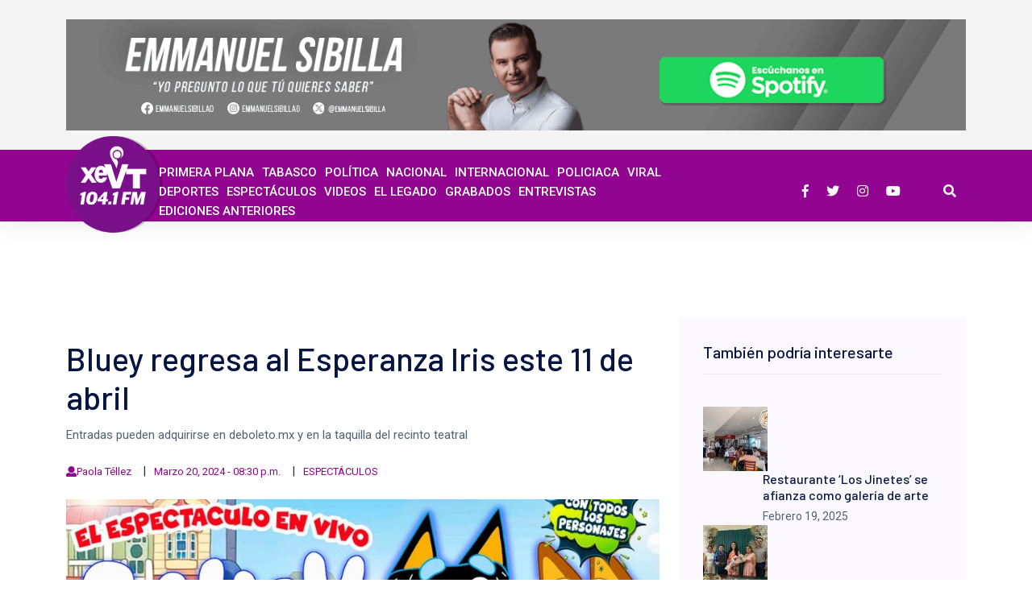

--- FILE ---
content_type: text/html; charset=utf-8
request_url: https://www.xevt.com/espectaculos/bluey-regresa-al-esperanza-iris-este-11-de-abril/313008
body_size: 32602
content:
<!--dyn 05:47:58.118 p. m.  --><!DOCTYPE html><html lang="es" class="no-js"><head><meta charset="utf-8"><meta http-equiv="X-UA-Compatible" content="IE=edge"><meta name="viewport" content="width=device-width, initial-scale=1, maximum-scale=5" /><meta name="robots" content="index, follow, max-image-preview:large"><meta name="googlebot" content="index, follow"><title>Bluey regresa al Esperanza Iris este 11 de abril </title><meta name="Description" content="Entradas pueden adquirirse en deboleto.mx y en la taquilla del recinto teatral" /><meta name="Keywords" content="Bluey,teatro Esperanza Iris,taquilla,boletos,recinto teatral" /><meta name="abstract" content="Entradas pueden adquirirse en deboleto.mx y en la taquilla del recinto teatral" /><meta name="news_keywords" content="Bluey,teatro Esperanza Iris,taquilla,boletos,recinto teatral" /><link rel="canonical" href="https://www.xevt.com/espectaculos/bluey-regresa-al-esperanza-iris-este-11-de-abril/313008" ><link rel="amphtml" href="https://www.xevt.com/amp/espectaculos/bluey-regresa-al-esperanza-iris-este-11-de-abril/313008" /><link rel="icon" type="image/png" href="https://blob.xevt.com//images/favicon.png"><link rel="image_src" href="https://blob.xevt.com//images/2024/03/21/fbb2433a-e09f-4b42-b2c0-bcf3738d4794-417f0e7b-focus-0.07-0.25-608-342.jpg"><meta property="og:image" content="https://blob.xevt.com//images/2024/03/21/fbb2433a-e09f-4b42-b2c0-bcf3738d4794-417f0e7b-focus-0.07-0.25-608-342.jpg" /><meta property="og:title" content="Bluey regresa al Esperanza Iris este 11 de abril"/><meta property="og:type" content="article" /><meta property="og:locale" content="es_ES" /><meta property="og:url" content="https://www.xevt.com/espectaculos/bluey-regresa-al-esperanza-iris-este-11-de-abril/313008"/><meta property="og:description" content="Entradas pueden adquirirse en deboleto.mx y en la taquilla del recinto teatral"/><meta property="og:site_name" content="XeVT 104.1 FM | Telereportaje" /><meta name="twitter:card" content="summary_large_image"><meta name="twitter:image" content="https://blob.xevt.com//images/2024/03/21/fbb2433a-e09f-4b42-b2c0-bcf3738d4794-417f0e7b-focus-0.07-0.25-608-342.jpg" /><meta name="twitter:title" content="Bluey regresa al Esperanza Iris este 11 de abril" /><meta name="twitter:url" content="https://www.xevt.com/espectaculos/bluey-regresa-al-esperanza-iris-este-11-de-abril/313008"/><meta name="twitter:description" content="Entradas pueden adquirirse en deboleto.mx y en la taquilla del recinto teatral"/><meta name="twitter:site" content="@xevtfm" /><link rel="alternate" type="application/rss+xml" title="Fuente RSS para XEVT - Primera Plana" href="/feedgooglenews/primeraplana"><link rel="alternate" type="application/rss+xml" title="Fuente RSS para XEVT - Tabasco" href="/feedgooglenews/tabasco"><link rel="alternate" type="application/rss+xml" title="Fuente RSS para XEVT - Política" href="/feedgooglenews/politica"><link rel="alternate" type="application/rss+xml" title="Fuente RSS para XEVT - Nacional" href="/feedgooglenews/nacional"><link rel="alternate" type="application/rss+xml" title="Fuente RSS para XEVT - Internacional" href="/feedgooglenews/internacional"><link rel="alternate" type="application/rss+xml" title="Fuente RSS para XEVT - Policíaca" href="/feedgooglenews/policiaca"><link rel="alternate" type="application/rss+xml" title="Fuente RSS para XEVT - Viral" href="/feedgooglenews/viral"><link rel="alternate" type="application/rss+xml" title="Fuente RSS para XEVT - Deportes" href="/feedgooglenews/deportes"><link rel="alternate" type="application/rss+xml" title="Fuente RSS para XEVT - Espectáculos" href="/feedgooglenews/espectaculos"><!-- Global site tag (gtag.js) - Google Analytics --><script async src="https://www.googletagmanager.com/gtag/js?id=UA-157328936-1"></script><script>
    window.dataLayer = window.dataLayer || [];
    function gtag() { dataLayer.push(arguments); }
    gtag('js', new Date());
    gtag('config', 'UA-157328936-1');
</script><!-- Google GA4 --><script async src="https://www.googletagmanager.com/gtag/js?id=G-T2KMVMX2KE"></script><script>
    window.dataLayer = window.dataLayer || [];
    function gtag() { dataLayer.push(arguments); }
    gtag('js', new Date());

    gtag('config', 'G-T2KMVMX2KE');
</script><!-- Google GA4 --><link rel="stylesheet" href="https://blob.xevt.com//assets/css/bootstrap.min.css?v=10"><link rel="stylesheet" href="https://blob.xevt.com//assets/css/flaticon.css?v=10"><link rel="stylesheet" href="https://blob.xevt.com//assets/css/fontawesome-all.min.css?v=2"><link rel="stylesheet" href="https://blob.xevt.com//assets/css/themify-icons.css?v=10"><style>
    /**
 * Owl Carousel v2.2.1
 * Copyright 2013-2017 David Deutsch
 * Licensed under  ()
 */
    .owl-carousel, .owl-carousel .owl-item {
        -webkit-tap-highlight-color: transparent;
        position: relative
    }

    .owl-carousel {
        display: none;
        width: 100%;
        z-index: 1
    }

        .owl-carousel .owl-stage {
            position: relative;
            -ms-touch-action: pan-Y;
            -moz-backface-visibility: hidden
        }

            .owl-carousel .owl-stage:after {
                content: ".";
                display: block;
                clear: both;
                visibility: hidden;
                line-height: 0;
                height: 0
            }

        .owl-carousel .owl-stage-outer {
            position: relative;
            overflow: hidden;
            -webkit-transform: translate3d(0,0,0)
        }

        .owl-carousel .owl-item, .owl-carousel .owl-wrapper {
            -webkit-backface-visibility: hidden;
            -moz-backface-visibility: hidden;
            -ms-backface-visibility: hidden;
            -webkit-transform: translate3d(0,0,0);
            -moz-transform: translate3d(0,0,0);
            -ms-transform: translate3d(0,0,0)
        }

        .owl-carousel .owl-item {
            min-height: 1px;
            float: left;
            -webkit-backface-visibility: hidden;
            -webkit-touch-callout: none
        }

            .owl-carousel .owl-item img {
                display: block;
                width: 100%
            }

        .owl-carousel .owl-dots.disabled, .owl-carousel .owl-nav.disabled {
            display: none
        }

        .no-js .owl-carousel, .owl-carousel.owl-loaded {
            display: block
        }

        .owl-carousel .owl-dot, .owl-carousel .owl-nav .owl-next, .owl-carousel .owl-nav .owl-prev {
            cursor: pointer;
            cursor: hand;
            -webkit-user-select: none;
            -khtml-user-select: none;
            -moz-user-select: none;
            -ms-user-select: none;
            user-select: none
        }

        .owl-carousel.owl-loading {
            opacity: 0;
            display: block
        }

        .owl-carousel.owl-hidden {
            opacity: 0
        }

        .owl-carousel.owl-refresh .owl-item {
            visibility: hidden
        }

        .owl-carousel.owl-drag .owl-item {
            -webkit-user-select: none;
            -moz-user-select: none;
            -ms-user-select: none;
            user-select: none
        }

        .owl-carousel.owl-grab {
            cursor: move;
            cursor: grab
        }

        .owl-carousel.owl-rtl {
            direction: rtl
        }

            .owl-carousel.owl-rtl .owl-item {
                float: right
            }

        .owl-carousel .animated {
            animation-duration: 1s;
            animation-fill-mode: both
        }

        .owl-carousel .owl-animated-in {
            z-index: 0
        }

        .owl-carousel .owl-animated-out {
            z-index: 1
        }

        .owl-carousel .fadeOut {
            animation-name: fadeOut
        }

    @keyframes fadeOut {
        0% {
            opacity: 1
        }

        100% {
            opacity: 0
        }
    }

    .owl-height {
        transition: height .5s ease-in-out
    }

    .owl-carousel .owl-item .owl-lazy {
        opacity: 0;
        transition: opacity .4s ease
    }

    .owl-carousel .owl-item img.owl-lazy {
        transform-style: preserve-3d
    }

    .owl-carousel .owl-video-wrapper {
        position: relative;
        height: 100%;
        background: #000
    }

    .owl-carousel .owl-video-play-icon {
        position: absolute;
        height: 80px;
        width: 80px;
        left: 50%;
        top: 50%;
        margin-left: -40px;
        margin-top: -40px;
        background: url(owl.video.play.png) no-repeat;
        cursor: pointer;
        z-index: 1;
        -webkit-backface-visibility: hidden;
        transition: transform .1s ease
    }

        .owl-carousel .owl-video-play-icon:hover {
            -ms-transform: scale(1.3,1.3);
            transform: scale(1.3,1.3)
        }

    .owl-carousel .owl-video-playing .owl-video-play-icon, .owl-carousel .owl-video-playing .owl-video-tn {
        display: none
    }

    .owl-carousel .owl-video-tn {
        opacity: 0;
        height: 100%;
        background-position: center center;
        background-repeat: no-repeat;
        background-size: contain;
        transition: opacity .4s ease
    }

    .owl-carousel .owl-video-frame {
        position: relative;
        z-index: 1;
        height: 100%;
        width: 100%
    }
</style><style>
    /* Ticker Styling */
    .ticker-wrapper.has-js {
        margin: 0;
        padding: 0;
        width: 780px;
        height: 32px;
        display: block;
        -webkit-border-radius: 15px;
        -moz-border-radius: 15px;
        border-radius: 15px;
        background-color: inherit;
        font-size: inherit;
    }

    .ticker {
        width: 710px;
        height: 23px;
        display: block;
        position: relative;
        overflow: hidden;
        background-color: #fff;

        @media # {
            $xs
        }

    {
        width: 200px;
    }

    }

    .ticker-title {
        padding-top: 9px;
        color: #990000;
        font-weight: bold;
        background-color: #fff;
        text-transform: capitalize;
    }

    .ticker-content {
        margin: 0px;
        /* padding-top: 9px; */
        position: absolute;
        color: #506172;
        font-weight: normal;
        background-color: #fff;
        overflow: hidden;
        white-space: nowrap;
        font-family: "Roboto",sans-serif;
        font-size: 16px;
    }

        .ticker-content:focus {
            none;
        }

        .ticker-content a {
            text-decoration: none;
            color: #1F527B;
        }

            .ticker-content a:hover {
                text-decoration: underline;
                color: #0D3059;
            }

    .ticker-swipe {
        padding-top: 9px;
        position: absolute;
        top: 0px;
        background-color: #fff;
        display: block;
        width: 800px;
        height: 23px;
    }

        .ticker-swipe span {
            margin-left: 1px;
            background-color: #fff;
            border-bottom: 1px solid #1F527B;
            height: 12px;
            width: 7px;
            display: block;
        }

    .ticker-controls {
        padding: 8px 0px 0px 0px;
        list-style-type: none;
        float: left;
    }

        .ticker-controls li {
            padding: 0px;
            margin-left: 5px;
            float: left;
            cursor: pointer;
            height: 16px;
            width: 16px;
            display: block;
        }

            .ticker-controls li.jnt-play-pause {
                background-image: url('../images/controls.png');
                background-position: 32px 16px;
            }

                .ticker-controls li.jnt-play-pause.over {
                    background-position: 32px 32px;
                }

                .ticker-controls li.jnt-play-pause.down {
                    background-position: 32px 0px;
                }

                .ticker-controls li.jnt-play-pause.paused {
                    background-image: url('../images/controls.png');
                    background-position: 48px 16px;
                }

                    .ticker-controls li.jnt-play-pause.paused.over {
                        background-position: 48px 32px;
                    }

                    .ticker-controls li.jnt-play-pause.paused.down {
                        background-position: 48px 0px;
                    }

            .ticker-controls li.jnt-prev {
                background-image: url('../images/controls.png');
                background-position: 0px 16px;
            }

                .ticker-controls li.jnt-prev.over {
                    background-position: 0px 32px;
                }

                .ticker-controls li.jnt-prev.down {
                    background-position: 0px 0px;
                }

            .ticker-controls li.jnt-next {
                background-image: url('../images/controls.png');
                background-position: 16px 16px;
            }

                .ticker-controls li.jnt-next.over {
                    background-position: 16px 32px;
                }

                .ticker-controls li.jnt-next.down {
                    background-position: 16px 0px;
                }

    .js-hidden {
        display: none;
    }

    .no-js-news {
        padding: 10px 0px 0px 45px;
        color: #fff;
    }

    .left .ticker-swipe {
        /*left: 80px;*/
    }

    .left .ticker-controls, .left .ticker-content, .left .ticker-title, .left .ticker {
        float: left;
    }

    .left .ticker-controls {
        padding-left: 6px;
    }

    .right .ticker-swipe {
        /*right: 80px;*/
    }

    .right .ticker-controls, .right .ticker-content, .right .ticker-title, .right .ticker {
        float: right;
    }

    .right .ticker-controls {
        padding-right: 6px;
    }
</style><style>
    /*!
 * SlickNav Responsive Mobile Menu v1.0.10
 * (c) 2016 Josh Cope
 * licensed under MIT
 */
    .slicknav_btn {
        position: relative;
        display: block;
        vertical-align: middle;
        float: right;
        padding: 0.438em 0.625em 0.438em 0.625em;
        line-height: 1.125em;
        cursor: pointer;
    }

        .slicknav_btn .slicknav_icon-bar + .slicknav_icon-bar {
            margin-top: 0.188em;
        }

    .slicknav_menu {
        *zoom: 1;
    }

        .slicknav_menu .slicknav_menutxt {
            display: block;
            line-height: 1.188em;
            float: left;
        }

        .slicknav_menu .slicknav_icon {
            float: left;
            width: 1.125em;
            height: 0.875em;
            margin: 0.188em 0 0 0.438em;
        }

            .slicknav_menu .slicknav_icon:before {
                background: transparent;
                width: 1.125em;
                height: 0.875em;
                display: block;
                content: "";
                position: absolute;
            }

        .slicknav_menu .slicknav_no-text {
            margin: 0;
        }

        .slicknav_menu .slicknav_icon-bar {
            display: block;
            width: 1.125em;
            height: 0.125em;
        }

        .slicknav_menu:before {
            content: " ";
            display: table;
        }

        .slicknav_menu:after {
            content: " ";
            display: table;
            clear: both;
        }

    .slicknav_nav {
        clear: both;
    }

        .slicknav_nav ul {
            display: block;
        }

        .slicknav_nav li {
            display: block;
        }

        .slicknav_nav .slicknav_arrow {
            font-size: 0.8em;
            margin: 0 0 0 0.4em;
        }

        .slicknav_nav .slicknav_item {
            cursor: pointer;
        }

            .slicknav_nav .slicknav_item a {
                display: inline;
            }

        .slicknav_nav .slicknav_row {
            display: block;
        }

        .slicknav_nav a {
            display: block;
        }

        .slicknav_nav .slicknav_parent-link a {
            display: inline;
        }

    .slicknav_brand {
        float: left;
    }

    .slicknav_menu {
        font-size: 16px;
        box-sizing: border-box;
        background: #4c4c4c;
        padding: 5px;
    }

        .slicknav_menu * {
            box-sizing: border-box;
        }

        .slicknav_menu .slicknav_menutxt {
            color: #fff;
            font-weight: bold;
        }

        .slicknav_menu .slicknav_icon-bar {
            background-color: #dca73a !important;
        }

    .slicknav_btn {
        margin: 5px 5px 6px;
        text-decoration: none;
        background-color: none;
    }

    .slicknav_nav {
        color: #fff;
        margin: 0;
        padding: 0;
        font-size: 0.875em;
        list-style: none;
        overflow: hidden;
    }

        .slicknav_nav ul {
            list-style: none;
            overflow: hidden;
            padding: 0;
            margin: 0 0 0 20px;
        }

        .slicknav_nav .slicknav_row {
            /* padding: 5px 10px; */
            margin: 2px 5px;
        }

            .slicknav_nav .slicknav_row:hover {
                -webkit-border-radius: 6px;
                -moz-border-radius: 6px;
                border-radius: 6px;
                background: #ccc;
                color: #fff;
            }

        .slicknav_nav a {
            padding: 5px 10px;
            margin: 2px 5px;
            text-decoration: none;
            color: #fff;
        }

            .slicknav_nav a:hover {
                -webkit-border-radius: 0px;
                -moz-border-radius: 0px;
                border-radius: 0px;
                background: #ccc;
                color: #222;
            }

        .slicknav_nav .slicknav_txtnode {
            margin-left: 15px;
        }

        .slicknav_nav .slicknav_item a {
            padding: 0;
            margin: 0;
        }

        .slicknav_nav .slicknav_parent-link a {
            padding: 0;
            margin: 0;
        }

    .slicknav_brand {
        color: #fff;
        font-size: 18px;
        line-height: 30px;
        padding: 7px 12px;
        height: 44px;
    }



    /*===== mobile menu slicknav =====*/

    .mobile_menu {
        position: absolute;
        right: 10px;
        width: 96%;
        z-index: 99;
    }

    .slicknav_menu .slicknav_menutxt {
        display: none;
    }

    .slicknav_menu {
        background: transparent;
        margin-top: 10px;
    }

        .slicknav_menu .slicknav_icon-bar {
            background-color: #ffffff;
            height: 3px;
            margin: 5px 0;
            -webkit-transition: all 0.3s ease 0s;
            -o-transition: all 0.3s ease 0s;
            transition: all 0.3s ease 0s;
            width: 30px;
            position: relative;
        }

    .slicknav_btn {
        background-color: transparent;
        cursor: pointer;
        margin-bottom: 10px;
        margin-top: -35px;
        position: relative;
        z-index: 99;
    }
    /* .slicknav_menu .slicknav_open .slicknav_icon-bar:nth-child(2) {
    opacity: 0;
    -ms-filter: "progid:DXImageTransform.Microsoft.Alpha(Opacity=0)";
}
.slicknav_menu .slicknav_open .slicknav_icon-bar:nth-child(1) {
    -webkit-transform: rotate(45deg) translate(1px, 7px);
    -ms-transform: rotate(45deg) translate(1px, 7px);
        transform: rotate(45deg) translate(1px, 7px);
}
.slicknav_menu .slicknav_open .slicknav_icon-bar:nth-child(3) {
    -webkit-transform: rotate(-45deg) translateY(-6px);
    -ms-transform: rotate(-45deg) translateY(-6px);
        transform: rotate(-45deg) translateY(-6px);
        position: relative;
        top: -1px;
} */
    .slicknav_menu {
        margin: 0;
        padding: 0;
    }

    .slicknav_icon-bar {
        background: #fff !important;
    }

    .slicknav_nav {
        background: #fff;
        float: right;
        margin-top: 11px;
        padding: 19px;
        width: 100%;
        border-bottom: 1px solid #eee;
    }

        .slicknav_nav a:hover {
            background: #F79960 none repeat scroll 0 0;
            border-radius: 0;
            color: #ffffff;
        }

        .slicknav_nav a {
            font-size: 14px;
            font-weight: 400;
            color: #000;
            text-transform: capitalize;
        }

        .slicknav_nav .slicknav_arrow {
            float: right;
        }

        .slicknav_nav .slicknav_row:hover,
        .slicknav_nav .slicknav_row:hover .slicknav_arrow {
            border-radius: 0;
            background-color: #F79960;
            background-color: transparent;
            color: #000;
        }

    .slicknav_btn {
        background-color: transparent;
        cursor: pointer;
        margin-bottom: -15px;
        position: relative;
        z-index: 99;
        border: none;
        border-radius: 3px;
        top: -23px;
        padding: 5px;
        right: 5px;
        margin-top: -5px;
    }

    .slicknav_menu .slicknav_icon {
        margin-right: 6px;
        margin-top: 3px;
        position: relative;
        right: 5px;
        top: -5px;
        padding-bottom: 3px;
    }

    .slicknav_nav .slicknav_arrow {
        float: right;
        font-size: 22px;
        position: relative;
        top: -9px;
    }

    .slicknav_menu .slicknav_nav a:hover {
        background: transparent;
        color: #dca73a;
    }
</style><style>
    @charset "UTF-8";

    /*!
 * animate.css -http://daneden.me/animate
 * Version - 3.6.0
 * Licensed under the MIT license - http://opensource.org/licenses/MIT
 *
 * Copyright (c) 2018 Daniel Eden
 */

    .animated {
        -webkit-animation-duration: 1s;
        animation-duration: 1s;
        -webkit-animation-fill-mode: both;
        animation-fill-mode: both
    }

        .animated.infinite {
            -webkit-animation-iteration-count: infinite;
            animation-iteration-count: infinite
        }

    @-webkit-keyframes bounce {
        0%,20%,53%,80%,to {
            -webkit-animation-timing-function: cubic-bezier(.215,.61,.355,1);
            animation-timing-function: cubic-bezier(.215,.61,.355,1);
            -webkit-transform: translateZ(0);
            transform: translateZ(0)
        }

        40%,43% {
            -webkit-animation-timing-function: cubic-bezier(.755,.05,.855,.06);
            animation-timing-function: cubic-bezier(.755,.05,.855,.06);
            -webkit-transform: translate3d(0,-30px,0);
            transform: translate3d(0,-30px,0)
        }

        70% {
            -webkit-animation-timing-function: cubic-bezier(.755,.05,.855,.06);
            animation-timing-function: cubic-bezier(.755,.05,.855,.06);
            -webkit-transform: translate3d(0,-15px,0);
            transform: translate3d(0,-15px,0)
        }

        90% {
            -webkit-transform: translate3d(0,-4px,0);
            transform: translate3d(0,-4px,0)
        }
    }

    @keyframes bounce {
        0%,20%,53%,80%,to {
            -webkit-animation-timing-function: cubic-bezier(.215,.61,.355,1);
            animation-timing-function: cubic-bezier(.215,.61,.355,1);
            -webkit-transform: translateZ(0);
            transform: translateZ(0)
        }

        40%,43% {
            -webkit-animation-timing-function: cubic-bezier(.755,.05,.855,.06);
            animation-timing-function: cubic-bezier(.755,.05,.855,.06);
            -webkit-transform: translate3d(0,-30px,0);
            transform: translate3d(0,-30px,0)
        }

        70% {
            -webkit-animation-timing-function: cubic-bezier(.755,.05,.855,.06);
            animation-timing-function: cubic-bezier(.755,.05,.855,.06);
            -webkit-transform: translate3d(0,-15px,0);
            transform: translate3d(0,-15px,0)
        }

        90% {
            -webkit-transform: translate3d(0,-4px,0);
            transform: translate3d(0,-4px,0)
        }
    }

    .bounce {
        -webkit-animation-name: bounce;
        animation-name: bounce;
        -webkit-transform-origin: center bottom;
        transform-origin: center bottom
    }

    @-webkit-keyframes flash {
        0%,50%,to {
            opacity: 1
        }

        25%,75% {
            opacity: 0
        }
    }

    @keyframes flash {
        0%,50%,to {
            opacity: 1
        }

        25%,75% {
            opacity: 0
        }
    }

    .flash {
        -webkit-animation-name: flash;
        animation-name: flash
    }

    @-webkit-keyframes pulse {
        0% {
            -webkit-transform: scaleX(1);
            transform: scaleX(1)
        }

        50% {
            -webkit-transform: scale3d(1.05,1.05,1.05);
            transform: scale3d(1.05,1.05,1.05)
        }

        to {
            -webkit-transform: scaleX(1);
            transform: scaleX(1)
        }
    }

    @keyframes pulse {
        0% {
            -webkit-transform: scaleX(1);
            transform: scaleX(1)
        }

        50% {
            -webkit-transform: scale3d(1.05,1.05,1.05);
            transform: scale3d(1.05,1.05,1.05)
        }

        to {
            -webkit-transform: scaleX(1);
            transform: scaleX(1)
        }
    }

    .pulse {
        -webkit-animation-name: pulse;
        animation-name: pulse
    }

    @-webkit-keyframes rubberBand {
        0% {
            -webkit-transform: scaleX(1);
            transform: scaleX(1)
        }

        30% {
            -webkit-transform: scale3d(1.25,.75,1);
            transform: scale3d(1.25,.75,1)
        }

        40% {
            -webkit-transform: scale3d(.75,1.25,1);
            transform: scale3d(.75,1.25,1)
        }

        50% {
            -webkit-transform: scale3d(1.15,.85,1);
            transform: scale3d(1.15,.85,1)
        }

        65% {
            -webkit-transform: scale3d(.95,1.05,1);
            transform: scale3d(.95,1.05,1)
        }

        75% {
            -webkit-transform: scale3d(1.05,.95,1);
            transform: scale3d(1.05,.95,1)
        }

        to {
            -webkit-transform: scaleX(1);
            transform: scaleX(1)
        }
    }

    @keyframes rubberBand {
        0% {
            -webkit-transform: scaleX(1);
            transform: scaleX(1)
        }

        30% {
            -webkit-transform: scale3d(1.25,.75,1);
            transform: scale3d(1.25,.75,1)
        }

        40% {
            -webkit-transform: scale3d(.75,1.25,1);
            transform: scale3d(.75,1.25,1)
        }

        50% {
            -webkit-transform: scale3d(1.15,.85,1);
            transform: scale3d(1.15,.85,1)
        }

        65% {
            -webkit-transform: scale3d(.95,1.05,1);
            transform: scale3d(.95,1.05,1)
        }

        75% {
            -webkit-transform: scale3d(1.05,.95,1);
            transform: scale3d(1.05,.95,1)
        }

        to {
            -webkit-transform: scaleX(1);
            transform: scaleX(1)
        }
    }

    .rubberBand {
        -webkit-animation-name: rubberBand;
        animation-name: rubberBand
    }

    @-webkit-keyframes shake {
        0%,to {
            -webkit-transform: translateZ(0);
            transform: translateZ(0)
        }

        10%,30%,50%,70%,90% {
            -webkit-transform: translate3d(-10px,0,0);
            transform: translate3d(-10px,0,0)
        }

        20%,40%,60%,80% {
            -webkit-transform: translate3d(10px,0,0);
            transform: translate3d(10px,0,0)
        }
    }

    @keyframes shake {
        0%,to {
            -webkit-transform: translateZ(0);
            transform: translateZ(0)
        }

        10%,30%,50%,70%,90% {
            -webkit-transform: translate3d(-10px,0,0);
            transform: translate3d(-10px,0,0)
        }

        20%,40%,60%,80% {
            -webkit-transform: translate3d(10px,0,0);
            transform: translate3d(10px,0,0)
        }
    }

    .shake {
        -webkit-animation-name: shake;
        animation-name: shake
    }

    @-webkit-keyframes headShake {
        0% {
            -webkit-transform: translateX(0);
            transform: translateX(0)
        }

        6.5% {
            -webkit-transform: translateX(-6px) rotateY(-9deg);
            transform: translateX(-6px) rotateY(-9deg)
        }

        18.5% {
            -webkit-transform: translateX(5px) rotateY(7deg);
            transform: translateX(5px) rotateY(7deg)
        }

        31.5% {
            -webkit-transform: translateX(-3px) rotateY(-5deg);
            transform: translateX(-3px) rotateY(-5deg)
        }

        43.5% {
            -webkit-transform: translateX(2px) rotateY(3deg);
            transform: translateX(2px) rotateY(3deg)
        }

        50% {
            -webkit-transform: translateX(0);
            transform: translateX(0)
        }
    }

    @keyframes headShake {
        0% {
            -webkit-transform: translateX(0);
            transform: translateX(0)
        }

        6.5% {
            -webkit-transform: translateX(-6px) rotateY(-9deg);
            transform: translateX(-6px) rotateY(-9deg)
        }

        18.5% {
            -webkit-transform: translateX(5px) rotateY(7deg);
            transform: translateX(5px) rotateY(7deg)
        }

        31.5% {
            -webkit-transform: translateX(-3px) rotateY(-5deg);
            transform: translateX(-3px) rotateY(-5deg)
        }

        43.5% {
            -webkit-transform: translateX(2px) rotateY(3deg);
            transform: translateX(2px) rotateY(3deg)
        }

        50% {
            -webkit-transform: translateX(0);
            transform: translateX(0)
        }
    }

    .headShake {
        -webkit-animation-timing-function: ease-in-out;
        animation-timing-function: ease-in-out;
        -webkit-animation-name: headShake;
        animation-name: headShake
    }

    @-webkit-keyframes swing {
        20% {
            -webkit-transform: rotate(15deg);
            transform: rotate(15deg)
        }

        40% {
            -webkit-transform: rotate(-10deg);
            transform: rotate(-10deg)
        }

        60% {
            -webkit-transform: rotate(5deg);
            transform: rotate(5deg)
        }

        80% {
            -webkit-transform: rotate(-5deg);
            transform: rotate(-5deg)
        }

        to {
            -webkit-transform: rotate(0deg);
            transform: rotate(0deg)
        }
    }

    @keyframes swing {
        20% {
            -webkit-transform: rotate(15deg);
            transform: rotate(15deg)
        }

        40% {
            -webkit-transform: rotate(-10deg);
            transform: rotate(-10deg)
        }

        60% {
            -webkit-transform: rotate(5deg);
            transform: rotate(5deg)
        }

        80% {
            -webkit-transform: rotate(-5deg);
            transform: rotate(-5deg)
        }

        to {
            -webkit-transform: rotate(0deg);
            transform: rotate(0deg)
        }
    }

    .swing {
        -webkit-transform-origin: top center;
        transform-origin: top center;
        -webkit-animation-name: swing;
        animation-name: swing
    }

    @-webkit-keyframes tada {
        0% {
            -webkit-transform: scaleX(1);
            transform: scaleX(1)
        }

        10%,20% {
            -webkit-transform: scale3d(.9,.9,.9) rotate(-3deg);
            transform: scale3d(.9,.9,.9) rotate(-3deg)
        }

        30%,50%,70%,90% {
            -webkit-transform: scale3d(1.1,1.1,1.1) rotate(3deg);
            transform: scale3d(1.1,1.1,1.1) rotate(3deg)
        }

        40%,60%,80% {
            -webkit-transform: scale3d(1.1,1.1,1.1) rotate(-3deg);
            transform: scale3d(1.1,1.1,1.1) rotate(-3deg)
        }

        to {
            -webkit-transform: scaleX(1);
            transform: scaleX(1)
        }
    }

    @keyframes tada {
        0% {
            -webkit-transform: scaleX(1);
            transform: scaleX(1)
        }

        10%,20% {
            -webkit-transform: scale3d(.9,.9,.9) rotate(-3deg);
            transform: scale3d(.9,.9,.9) rotate(-3deg)
        }

        30%,50%,70%,90% {
            -webkit-transform: scale3d(1.1,1.1,1.1) rotate(3deg);
            transform: scale3d(1.1,1.1,1.1) rotate(3deg)
        }

        40%,60%,80% {
            -webkit-transform: scale3d(1.1,1.1,1.1) rotate(-3deg);
            transform: scale3d(1.1,1.1,1.1) rotate(-3deg)
        }

        to {
            -webkit-transform: scaleX(1);
            transform: scaleX(1)
        }
    }

    .tada {
        -webkit-animation-name: tada;
        animation-name: tada
    }

    @-webkit-keyframes wobble {
        0% {
            -webkit-transform: translateZ(0);
            transform: translateZ(0)
        }

        15% {
            -webkit-transform: translate3d(-25%,0,0) rotate(-5deg);
            transform: translate3d(-25%,0,0) rotate(-5deg)
        }

        30% {
            -webkit-transform: translate3d(20%,0,0) rotate(3deg);
            transform: translate3d(20%,0,0) rotate(3deg)
        }

        45% {
            -webkit-transform: translate3d(-15%,0,0) rotate(-3deg);
            transform: translate3d(-15%,0,0) rotate(-3deg)
        }

        60% {
            -webkit-transform: translate3d(10%,0,0) rotate(2deg);
            transform: translate3d(10%,0,0) rotate(2deg)
        }

        75% {
            -webkit-transform: translate3d(-5%,0,0) rotate(-1deg);
            transform: translate3d(-5%,0,0) rotate(-1deg)
        }

        to {
            -webkit-transform: translateZ(0);
            transform: translateZ(0)
        }
    }

    @keyframes wobble {
        0% {
            -webkit-transform: translateZ(0);
            transform: translateZ(0)
        }

        15% {
            -webkit-transform: translate3d(-25%,0,0) rotate(-5deg);
            transform: translate3d(-25%,0,0) rotate(-5deg)
        }

        30% {
            -webkit-transform: translate3d(20%,0,0) rotate(3deg);
            transform: translate3d(20%,0,0) rotate(3deg)
        }

        45% {
            -webkit-transform: translate3d(-15%,0,0) rotate(-3deg);
            transform: translate3d(-15%,0,0) rotate(-3deg)
        }

        60% {
            -webkit-transform: translate3d(10%,0,0) rotate(2deg);
            transform: translate3d(10%,0,0) rotate(2deg)
        }

        75% {
            -webkit-transform: translate3d(-5%,0,0) rotate(-1deg);
            transform: translate3d(-5%,0,0) rotate(-1deg)
        }

        to {
            -webkit-transform: translateZ(0);
            transform: translateZ(0)
        }
    }

    .wobble {
        -webkit-animation-name: wobble;
        animation-name: wobble
    }

    @-webkit-keyframes jello {
        0%,11.1%,to {
            -webkit-transform: translateZ(0);
            transform: translateZ(0)
        }

        22.2% {
            -webkit-transform: skewX(-12.5deg) skewY(-12.5deg);
            transform: skewX(-12.5deg) skewY(-12.5deg)
        }

        33.3% {
            -webkit-transform: skewX(6.25deg) skewY(6.25deg);
            transform: skewX(6.25deg) skewY(6.25deg)
        }

        44.4% {
            -webkit-transform: skewX(-3.125deg) skewY(-3.125deg);
            transform: skewX(-3.125deg) skewY(-3.125deg)
        }

        55.5% {
            -webkit-transform: skewX(1.5625deg) skewY(1.5625deg);
            transform: skewX(1.5625deg) skewY(1.5625deg)
        }

        66.6% {
            -webkit-transform: skewX(-.78125deg) skewY(-.78125deg);
            transform: skewX(-.78125deg) skewY(-.78125deg)
        }

        77.7% {
            -webkit-transform: skewX(.390625deg) skewY(.390625deg);
            transform: skewX(.390625deg) skewY(.390625deg)
        }

        88.8% {
            -webkit-transform: skewX(-.1953125deg) skewY(-.1953125deg);
            transform: skewX(-.1953125deg) skewY(-.1953125deg)
        }
    }

    @keyframes jello {
        0%,11.1%,to {
            -webkit-transform: translateZ(0);
            transform: translateZ(0)
        }

        22.2% {
            -webkit-transform: skewX(-12.5deg) skewY(-12.5deg);
            transform: skewX(-12.5deg) skewY(-12.5deg)
        }

        33.3% {
            -webkit-transform: skewX(6.25deg) skewY(6.25deg);
            transform: skewX(6.25deg) skewY(6.25deg)
        }

        44.4% {
            -webkit-transform: skewX(-3.125deg) skewY(-3.125deg);
            transform: skewX(-3.125deg) skewY(-3.125deg)
        }

        55.5% {
            -webkit-transform: skewX(1.5625deg) skewY(1.5625deg);
            transform: skewX(1.5625deg) skewY(1.5625deg)
        }

        66.6% {
            -webkit-transform: skewX(-.78125deg) skewY(-.78125deg);
            transform: skewX(-.78125deg) skewY(-.78125deg)
        }

        77.7% {
            -webkit-transform: skewX(.390625deg) skewY(.390625deg);
            transform: skewX(.390625deg) skewY(.390625deg)
        }

        88.8% {
            -webkit-transform: skewX(-.1953125deg) skewY(-.1953125deg);
            transform: skewX(-.1953125deg) skewY(-.1953125deg)
        }
    }

    .jello {
        -webkit-animation-name: jello;
        animation-name: jello;
        -webkit-transform-origin: center;
        transform-origin: center
    }

    @-webkit-keyframes bounceIn {
        0%,20%,40%,60%,80%,to {
            -webkit-animation-timing-function: cubic-bezier(.215,.61,.355,1);
            animation-timing-function: cubic-bezier(.215,.61,.355,1)
        }

        0% {
            opacity: 0;
            -webkit-transform: scale3d(.3,.3,.3);
            transform: scale3d(.3,.3,.3)
        }

        20% {
            -webkit-transform: scale3d(1.1,1.1,1.1);
            transform: scale3d(1.1,1.1,1.1)
        }

        40% {
            -webkit-transform: scale3d(.9,.9,.9);
            transform: scale3d(.9,.9,.9)
        }

        60% {
            opacity: 1;
            -webkit-transform: scale3d(1.03,1.03,1.03);
            transform: scale3d(1.03,1.03,1.03)
        }

        80% {
            -webkit-transform: scale3d(.97,.97,.97);
            transform: scale3d(.97,.97,.97)
        }

        to {
            opacity: 1;
            -webkit-transform: scaleX(1);
            transform: scaleX(1)
        }
    }

    @keyframes bounceIn {
        0%,20%,40%,60%,80%,to {
            -webkit-animation-timing-function: cubic-bezier(.215,.61,.355,1);
            animation-timing-function: cubic-bezier(.215,.61,.355,1)
        }

        0% {
            opacity: 0;
            -webkit-transform: scale3d(.3,.3,.3);
            transform: scale3d(.3,.3,.3)
        }

        20% {
            -webkit-transform: scale3d(1.1,1.1,1.1);
            transform: scale3d(1.1,1.1,1.1)
        }

        40% {
            -webkit-transform: scale3d(.9,.9,.9);
            transform: scale3d(.9,.9,.9)
        }

        60% {
            opacity: 1;
            -webkit-transform: scale3d(1.03,1.03,1.03);
            transform: scale3d(1.03,1.03,1.03)
        }

        80% {
            -webkit-transform: scale3d(.97,.97,.97);
            transform: scale3d(.97,.97,.97)
        }

        to {
            opacity: 1;
            -webkit-transform: scaleX(1);
            transform: scaleX(1)
        }
    }

    .bounceIn {
        -webkit-animation-duration: .75s;
        animation-duration: .75s;
        -webkit-animation-name: bounceIn;
        animation-name: bounceIn
    }

    @-webkit-keyframes bounceInDown {
        0%,60%,75%,90%,to {
            -webkit-animation-timing-function: cubic-bezier(.215,.61,.355,1);
            animation-timing-function: cubic-bezier(.215,.61,.355,1)
        }

        0% {
            opacity: 0;
            -webkit-transform: translate3d(0,-3000px,0);
            transform: translate3d(0,-3000px,0)
        }

        60% {
            opacity: 1;
            -webkit-transform: translate3d(0,25px,0);
            transform: translate3d(0,25px,0)
        }

        75% {
            -webkit-transform: translate3d(0,-10px,0);
            transform: translate3d(0,-10px,0)
        }

        90% {
            -webkit-transform: translate3d(0,5px,0);
            transform: translate3d(0,5px,0)
        }

        to {
            -webkit-transform: translateZ(0);
            transform: translateZ(0)
        }
    }

    @keyframes bounceInDown {
        0%,60%,75%,90%,to {
            -webkit-animation-timing-function: cubic-bezier(.215,.61,.355,1);
            animation-timing-function: cubic-bezier(.215,.61,.355,1)
        }

        0% {
            opacity: 0;
            -webkit-transform: translate3d(0,-3000px,0);
            transform: translate3d(0,-3000px,0)
        }

        60% {
            opacity: 1;
            -webkit-transform: translate3d(0,25px,0);
            transform: translate3d(0,25px,0)
        }

        75% {
            -webkit-transform: translate3d(0,-10px,0);
            transform: translate3d(0,-10px,0)
        }

        90% {
            -webkit-transform: translate3d(0,5px,0);
            transform: translate3d(0,5px,0)
        }

        to {
            -webkit-transform: translateZ(0);
            transform: translateZ(0)
        }
    }

    .bounceInDown {
        -webkit-animation-name: bounceInDown;
        animation-name: bounceInDown
    }

    @-webkit-keyframes bounceInLeft {
        0%,60%,75%,90%,to {
            -webkit-animation-timing-function: cubic-bezier(.215,.61,.355,1);
            animation-timing-function: cubic-bezier(.215,.61,.355,1)
        }

        0% {
            opacity: 0;
            -webkit-transform: translate3d(-3000px,0,0);
            transform: translate3d(-3000px,0,0)
        }

        60% {
            opacity: 1;
            -webkit-transform: translate3d(25px,0,0);
            transform: translate3d(25px,0,0)
        }

        75% {
            -webkit-transform: translate3d(-10px,0,0);
            transform: translate3d(-10px,0,0)
        }

        90% {
            -webkit-transform: translate3d(5px,0,0);
            transform: translate3d(5px,0,0)
        }

        to {
            -webkit-transform: translateZ(0);
            transform: translateZ(0)
        }
    }

    @keyframes bounceInLeft {
        0%,60%,75%,90%,to {
            -webkit-animation-timing-function: cubic-bezier(.215,.61,.355,1);
            animation-timing-function: cubic-bezier(.215,.61,.355,1)
        }

        0% {
            opacity: 0;
            -webkit-transform: translate3d(-3000px,0,0);
            transform: translate3d(-3000px,0,0)
        }

        60% {
            opacity: 1;
            -webkit-transform: translate3d(25px,0,0);
            transform: translate3d(25px,0,0)
        }

        75% {
            -webkit-transform: translate3d(-10px,0,0);
            transform: translate3d(-10px,0,0)
        }

        90% {
            -webkit-transform: translate3d(5px,0,0);
            transform: translate3d(5px,0,0)
        }

        to {
            -webkit-transform: translateZ(0);
            transform: translateZ(0)
        }
    }

    .bounceInLeft {
        -webkit-animation-name: bounceInLeft;
        animation-name: bounceInLeft
    }

    @-webkit-keyframes bounceInRight {
        0%,60%,75%,90%,to {
            -webkit-animation-timing-function: cubic-bezier(.215,.61,.355,1);
            animation-timing-function: cubic-bezier(.215,.61,.355,1)
        }

        0% {
            opacity: 0;
            -webkit-transform: translate3d(3000px,0,0);
            transform: translate3d(3000px,0,0)
        }

        60% {
            opacity: 1;
            -webkit-transform: translate3d(-25px,0,0);
            transform: translate3d(-25px,0,0)
        }

        75% {
            -webkit-transform: translate3d(10px,0,0);
            transform: translate3d(10px,0,0)
        }

        90% {
            -webkit-transform: translate3d(-5px,0,0);
            transform: translate3d(-5px,0,0)
        }

        to {
            -webkit-transform: translateZ(0);
            transform: translateZ(0)
        }
    }

    @keyframes bounceInRight {
        0%,60%,75%,90%,to {
            -webkit-animation-timing-function: cubic-bezier(.215,.61,.355,1);
            animation-timing-function: cubic-bezier(.215,.61,.355,1)
        }

        0% {
            opacity: 0;
            -webkit-transform: translate3d(3000px,0,0);
            transform: translate3d(3000px,0,0)
        }

        60% {
            opacity: 1;
            -webkit-transform: translate3d(-25px,0,0);
            transform: translate3d(-25px,0,0)
        }

        75% {
            -webkit-transform: translate3d(10px,0,0);
            transform: translate3d(10px,0,0)
        }

        90% {
            -webkit-transform: translate3d(-5px,0,0);
            transform: translate3d(-5px,0,0)
        }

        to {
            -webkit-transform: translateZ(0);
            transform: translateZ(0)
        }
    }

    .bounceInRight {
        -webkit-animation-name: bounceInRight;
        animation-name: bounceInRight
    }

    @-webkit-keyframes bounceInUp {
        0%,60%,75%,90%,to {
            -webkit-animation-timing-function: cubic-bezier(.215,.61,.355,1);
            animation-timing-function: cubic-bezier(.215,.61,.355,1)
        }

        0% {
            opacity: 0;
            -webkit-transform: translate3d(0,3000px,0);
            transform: translate3d(0,3000px,0)
        }

        60% {
            opacity: 1;
            -webkit-transform: translate3d(0,-20px,0);
            transform: translate3d(0,-20px,0)
        }

        75% {
            -webkit-transform: translate3d(0,10px,0);
            transform: translate3d(0,10px,0)
        }

        90% {
            -webkit-transform: translate3d(0,-5px,0);
            transform: translate3d(0,-5px,0)
        }

        to {
            -webkit-transform: translateZ(0);
            transform: translateZ(0)
        }
    }

    @keyframes bounceInUp {
        0%,60%,75%,90%,to {
            -webkit-animation-timing-function: cubic-bezier(.215,.61,.355,1);
            animation-timing-function: cubic-bezier(.215,.61,.355,1)
        }

        0% {
            opacity: 0;
            -webkit-transform: translate3d(0,3000px,0);
            transform: translate3d(0,3000px,0)
        }

        60% {
            opacity: 1;
            -webkit-transform: translate3d(0,-20px,0);
            transform: translate3d(0,-20px,0)
        }

        75% {
            -webkit-transform: translate3d(0,10px,0);
            transform: translate3d(0,10px,0)
        }

        90% {
            -webkit-transform: translate3d(0,-5px,0);
            transform: translate3d(0,-5px,0)
        }

        to {
            -webkit-transform: translateZ(0);
            transform: translateZ(0)
        }
    }

    .bounceInUp {
        -webkit-animation-name: bounceInUp;
        animation-name: bounceInUp
    }

    @-webkit-keyframes bounceOut {
        20% {
            -webkit-transform: scale3d(.9,.9,.9);
            transform: scale3d(.9,.9,.9)
        }

        50%,55% {
            opacity: 1;
            -webkit-transform: scale3d(1.1,1.1,1.1);
            transform: scale3d(1.1,1.1,1.1)
        }

        to {
            opacity: 0;
            -webkit-transform: scale3d(.3,.3,.3);
            transform: scale3d(.3,.3,.3)
        }
    }

    @keyframes bounceOut {
        20% {
            -webkit-transform: scale3d(.9,.9,.9);
            transform: scale3d(.9,.9,.9)
        }

        50%,55% {
            opacity: 1;
            -webkit-transform: scale3d(1.1,1.1,1.1);
            transform: scale3d(1.1,1.1,1.1)
        }

        to {
            opacity: 0;
            -webkit-transform: scale3d(.3,.3,.3);
            transform: scale3d(.3,.3,.3)
        }
    }

    .bounceOut {
        -webkit-animation-duration: .75s;
        animation-duration: .75s;
        -webkit-animation-name: bounceOut;
        animation-name: bounceOut
    }

    @-webkit-keyframes bounceOutDown {
        20% {
            -webkit-transform: translate3d(0,10px,0);
            transform: translate3d(0,10px,0)
        }

        40%,45% {
            opacity: 1;
            -webkit-transform: translate3d(0,-20px,0);
            transform: translate3d(0,-20px,0)
        }

        to {
            opacity: 0;
            -webkit-transform: translate3d(0,2000px,0);
            transform: translate3d(0,2000px,0)
        }
    }

    @keyframes bounceOutDown {
        20% {
            -webkit-transform: translate3d(0,10px,0);
            transform: translate3d(0,10px,0)
        }

        40%,45% {
            opacity: 1;
            -webkit-transform: translate3d(0,-20px,0);
            transform: translate3d(0,-20px,0)
        }

        to {
            opacity: 0;
            -webkit-transform: translate3d(0,2000px,0);
            transform: translate3d(0,2000px,0)
        }
    }

    .bounceOutDown {
        -webkit-animation-name: bounceOutDown;
        animation-name: bounceOutDown
    }

    @-webkit-keyframes bounceOutLeft {
        20% {
            opacity: 1;
            -webkit-transform: translate3d(20px,0,0);
            transform: translate3d(20px,0,0)
        }

        to {
            opacity: 0;
            -webkit-transform: translate3d(-2000px,0,0);
            transform: translate3d(-2000px,0,0)
        }
    }

    @keyframes bounceOutLeft {
        20% {
            opacity: 1;
            -webkit-transform: translate3d(20px,0,0);
            transform: translate3d(20px,0,0)
        }

        to {
            opacity: 0;
            -webkit-transform: translate3d(-2000px,0,0);
            transform: translate3d(-2000px,0,0)
        }
    }

    .bounceOutLeft {
        -webkit-animation-name: bounceOutLeft;
        animation-name: bounceOutLeft
    }

    @-webkit-keyframes bounceOutRight {
        20% {
            opacity: 1;
            -webkit-transform: translate3d(-20px,0,0);
            transform: translate3d(-20px,0,0)
        }

        to {
            opacity: 0;
            -webkit-transform: translate3d(2000px,0,0);
            transform: translate3d(2000px,0,0)
        }
    }

    @keyframes bounceOutRight {
        20% {
            opacity: 1;
            -webkit-transform: translate3d(-20px,0,0);
            transform: translate3d(-20px,0,0)
        }

        to {
            opacity: 0;
            -webkit-transform: translate3d(2000px,0,0);
            transform: translate3d(2000px,0,0)
        }
    }

    .bounceOutRight {
        -webkit-animation-name: bounceOutRight;
        animation-name: bounceOutRight
    }

    @-webkit-keyframes bounceOutUp {
        20% {
            -webkit-transform: translate3d(0,-10px,0);
            transform: translate3d(0,-10px,0)
        }

        40%,45% {
            opacity: 1;
            -webkit-transform: translate3d(0,20px,0);
            transform: translate3d(0,20px,0)
        }

        to {
            opacity: 0;
            -webkit-transform: translate3d(0,-2000px,0);
            transform: translate3d(0,-2000px,0)
        }
    }

    @keyframes bounceOutUp {
        20% {
            -webkit-transform: translate3d(0,-10px,0);
            transform: translate3d(0,-10px,0)
        }

        40%,45% {
            opacity: 1;
            -webkit-transform: translate3d(0,20px,0);
            transform: translate3d(0,20px,0)
        }

        to {
            opacity: 0;
            -webkit-transform: translate3d(0,-2000px,0);
            transform: translate3d(0,-2000px,0)
        }
    }

    .bounceOutUp {
        -webkit-animation-name: bounceOutUp;
        animation-name: bounceOutUp
    }

    @-webkit-keyframes fadeIn {
        0% {
            opacity: 0
        }

        to {
            opacity: 1
        }
    }

    @keyframes fadeIn {
        0% {
            opacity: 0
        }

        to {
            opacity: 1
        }
    }

    .fadeIn {
        -webkit-animation-name: fadeIn;
        animation-name: fadeIn
    }

    @-webkit-keyframes fadeInDown {
        0% {
            opacity: 0;
            -webkit-transform: translate3d(0,-100%,0);
            transform: translate3d(0,-100%,0)
        }

        to {
            opacity: 1;
            -webkit-transform: translateZ(0);
            transform: translateZ(0)
        }
    }

    @keyframes fadeInDown {
        0% {
            opacity: 0;
            -webkit-transform: translate3d(0,-100%,0);
            transform: translate3d(0,-100%,0)
        }

        to {
            opacity: 1;
            -webkit-transform: translateZ(0);
            transform: translateZ(0)
        }
    }

    .fadeInDown {
        -webkit-animation-name: fadeInDown;
        animation-name: fadeInDown
    }

    @-webkit-keyframes fadeInDownBig {
        0% {
            opacity: 0;
            -webkit-transform: translate3d(0,-2000px,0);
            transform: translate3d(0,-2000px,0)
        }

        to {
            opacity: 1;
            -webkit-transform: translateZ(0);
            transform: translateZ(0)
        }
    }

    @keyframes fadeInDownBig {
        0% {
            opacity: 0;
            -webkit-transform: translate3d(0,-2000px,0);
            transform: translate3d(0,-2000px,0)
        }

        to {
            opacity: 1;
            -webkit-transform: translateZ(0);
            transform: translateZ(0)
        }
    }

    .fadeInDownBig {
        -webkit-animation-name: fadeInDownBig;
        animation-name: fadeInDownBig
    }

    @-webkit-keyframes fadeInLeft {
        0% {
            opacity: 0;
            -webkit-transform: translate3d(-100%,0,0);
            transform: translate3d(-100%,0,0)
        }

        to {
            opacity: 1;
            -webkit-transform: translateZ(0);
            transform: translateZ(0)
        }
    }

    @keyframes fadeInLeft {
        0% {
            opacity: 0;
            -webkit-transform: translate3d(-100%,0,0);
            transform: translate3d(-100%,0,0)
        }

        to {
            opacity: 1;
            -webkit-transform: translateZ(0);
            transform: translateZ(0)
        }
    }

    .fadeInLeft {
        -webkit-animation-name: fadeInLeft;
        animation-name: fadeInLeft
    }

    @-webkit-keyframes fadeInLeftBig {
        0% {
            opacity: 0;
            -webkit-transform: translate3d(-2000px,0,0);
            transform: translate3d(-2000px,0,0)
        }

        to {
            opacity: 1;
            -webkit-transform: translateZ(0);
            transform: translateZ(0)
        }
    }

    @keyframes fadeInLeftBig {
        0% {
            opacity: 0;
            -webkit-transform: translate3d(-2000px,0,0);
            transform: translate3d(-2000px,0,0)
        }

        to {
            opacity: 1;
            -webkit-transform: translateZ(0);
            transform: translateZ(0)
        }
    }

    .fadeInLeftBig {
        -webkit-animation-name: fadeInLeftBig;
        animation-name: fadeInLeftBig
    }

    @-webkit-keyframes fadeInRight {
        0% {
            opacity: 0;
            -webkit-transform: translate3d(100%,0,0);
            transform: translate3d(100%,0,0)
        }

        to {
            opacity: 1;
            -webkit-transform: translateZ(0);
            transform: translateZ(0)
        }
    }

    @keyframes fadeInRight {
        0% {
            opacity: 0;
            -webkit-transform: translate3d(100%,0,0);
            transform: translate3d(100%,0,0)
        }

        to {
            opacity: 1;
            -webkit-transform: translateZ(0);
            transform: translateZ(0)
        }
    }

    .fadeInRight {
        -webkit-animation-name: fadeInRight;
        animation-name: fadeInRight
    }

    @-webkit-keyframes fadeInRightBig {
        0% {
            opacity: 0;
            -webkit-transform: translate3d(2000px,0,0);
            transform: translate3d(2000px,0,0)
        }

        to {
            opacity: 1;
            -webkit-transform: translateZ(0);
            transform: translateZ(0)
        }
    }

    @keyframes fadeInRightBig {
        0% {
            opacity: 0;
            -webkit-transform: translate3d(2000px,0,0);
            transform: translate3d(2000px,0,0)
        }

        to {
            opacity: 1;
            -webkit-transform: translateZ(0);
            transform: translateZ(0)
        }
    }

    .fadeInRightBig {
        -webkit-animation-name: fadeInRightBig;
        animation-name: fadeInRightBig
    }

    @-webkit-keyframes fadeInUp {
        0% {
            opacity: 0;
            -webkit-transform: translate3d(0,100%,0);
            transform: translate3d(0,100%,0)
        }

        to {
            opacity: 1;
            -webkit-transform: translateZ(0);
            transform: translateZ(0)
        }
    }

    @keyframes fadeInUp {
        0% {
            opacity: 0;
            -webkit-transform: translate3d(0,100%,0);
            transform: translate3d(0,100%,0)
        }

        to {
            opacity: 1;
            -webkit-transform: translateZ(0);
            transform: translateZ(0)
        }
    }

    .fadeInUp {
        -webkit-animation-name: fadeInUp;
        animation-name: fadeInUp
    }

    @-webkit-keyframes fadeInUpBig {
        0% {
            opacity: 0;
            -webkit-transform: translate3d(0,2000px,0);
            transform: translate3d(0,2000px,0)
        }

        to {
            opacity: 1;
            -webkit-transform: translateZ(0);
            transform: translateZ(0)
        }
    }

    @keyframes fadeInUpBig {
        0% {
            opacity: 0;
            -webkit-transform: translate3d(0,2000px,0);
            transform: translate3d(0,2000px,0)
        }

        to {
            opacity: 1;
            -webkit-transform: translateZ(0);
            transform: translateZ(0)
        }
    }

    .fadeInUpBig {
        -webkit-animation-name: fadeInUpBig;
        animation-name: fadeInUpBig
    }

    @-webkit-keyframes fadeOut {
        0% {
            opacity: 1
        }

        to {
            opacity: 0
        }
    }

    @keyframes fadeOut {
        0% {
            opacity: 1
        }

        to {
            opacity: 0
        }
    }

    .fadeOut {
        -webkit-animation-name: fadeOut;
        animation-name: fadeOut
    }

    @-webkit-keyframes fadeOutDown {
        0% {
            opacity: 1
        }

        to {
            opacity: 0;
            -webkit-transform: translate3d(0,100%,0);
            transform: translate3d(0,100%,0)
        }
    }

    @keyframes fadeOutDown {
        0% {
            opacity: 1
        }

        to {
            opacity: 0;
            -webkit-transform: translate3d(0,100%,0);
            transform: translate3d(0,100%,0)
        }
    }

    .fadeOutDown {
        -webkit-animation-name: fadeOutDown;
        animation-name: fadeOutDown
    }

    @-webkit-keyframes fadeOutDownBig {
        0% {
            opacity: 1
        }

        to {
            opacity: 0;
            -webkit-transform: translate3d(0,2000px,0);
            transform: translate3d(0,2000px,0)
        }
    }

    @keyframes fadeOutDownBig {
        0% {
            opacity: 1
        }

        to {
            opacity: 0;
            -webkit-transform: translate3d(0,2000px,0);
            transform: translate3d(0,2000px,0)
        }
    }

    .fadeOutDownBig {
        -webkit-animation-name: fadeOutDownBig;
        animation-name: fadeOutDownBig
    }

    @-webkit-keyframes fadeOutLeft {
        0% {
            opacity: 1
        }

        to {
            opacity: 0;
            -webkit-transform: translate3d(-100%,0,0);
            transform: translate3d(-100%,0,0)
        }
    }

    @keyframes fadeOutLeft {
        0% {
            opacity: 1
        }

        to {
            opacity: 0;
            -webkit-transform: translate3d(-100%,0,0);
            transform: translate3d(-100%,0,0)
        }
    }

    .fadeOutLeft {
        -webkit-animation-name: fadeOutLeft;
        animation-name: fadeOutLeft
    }

    @-webkit-keyframes fadeOutLeftBig {
        0% {
            opacity: 1
        }

        to {
            opacity: 0;
            -webkit-transform: translate3d(-2000px,0,0);
            transform: translate3d(-2000px,0,0)
        }
    }

    @keyframes fadeOutLeftBig {
        0% {
            opacity: 1
        }

        to {
            opacity: 0;
            -webkit-transform: translate3d(-2000px,0,0);
            transform: translate3d(-2000px,0,0)
        }
    }

    .fadeOutLeftBig {
        -webkit-animation-name: fadeOutLeftBig;
        animation-name: fadeOutLeftBig
    }

    @-webkit-keyframes fadeOutRight {
        0% {
            opacity: 1
        }

        to {
            opacity: 0;
            -webkit-transform: translate3d(100%,0,0);
            transform: translate3d(100%,0,0)
        }
    }

    @keyframes fadeOutRight {
        0% {
            opacity: 1
        }

        to {
            opacity: 0;
            -webkit-transform: translate3d(100%,0,0);
            transform: translate3d(100%,0,0)
        }
    }

    .fadeOutRight {
        -webkit-animation-name: fadeOutRight;
        animation-name: fadeOutRight
    }

    @-webkit-keyframes fadeOutRightBig {
        0% {
            opacity: 1
        }

        to {
            opacity: 0;
            -webkit-transform: translate3d(2000px,0,0);
            transform: translate3d(2000px,0,0)
        }
    }

    @keyframes fadeOutRightBig {
        0% {
            opacity: 1
        }

        to {
            opacity: 0;
            -webkit-transform: translate3d(2000px,0,0);
            transform: translate3d(2000px,0,0)
        }
    }

    .fadeOutRightBig {
        -webkit-animation-name: fadeOutRightBig;
        animation-name: fadeOutRightBig
    }

    @-webkit-keyframes fadeOutUp {
        0% {
            opacity: 1
        }

        to {
            opacity: 0;
            -webkit-transform: translate3d(0,-100%,0);
            transform: translate3d(0,-100%,0)
        }
    }

    @keyframes fadeOutUp {
        0% {
            opacity: 1
        }

        to {
            opacity: 0;
            -webkit-transform: translate3d(0,-100%,0);
            transform: translate3d(0,-100%,0)
        }
    }

    .fadeOutUp {
        -webkit-animation-name: fadeOutUp;
        animation-name: fadeOutUp
    }

    @-webkit-keyframes fadeOutUpBig {
        0% {
            opacity: 1
        }

        to {
            opacity: 0;
            -webkit-transform: translate3d(0,-2000px,0);
            transform: translate3d(0,-2000px,0)
        }
    }

    @keyframes fadeOutUpBig {
        0% {
            opacity: 1
        }

        to {
            opacity: 0;
            -webkit-transform: translate3d(0,-2000px,0);
            transform: translate3d(0,-2000px,0)
        }
    }

    .fadeOutUpBig {
        -webkit-animation-name: fadeOutUpBig;
        animation-name: fadeOutUpBig
    }

    @-webkit-keyframes flip {
        0% {
            -webkit-transform: perspective(400px) rotateY(-1turn);
            transform: perspective(400px) rotateY(-1turn);
            -webkit-animation-timing-function: ease-out;
            animation-timing-function: ease-out
        }

        40% {
            -webkit-transform: perspective(400px) translateZ(150px) rotateY(-190deg);
            transform: perspective(400px) translateZ(150px) rotateY(-190deg);
            -webkit-animation-timing-function: ease-out;
            animation-timing-function: ease-out
        }

        50% {
            -webkit-transform: perspective(400px) translateZ(150px) rotateY(-170deg);
            transform: perspective(400px) translateZ(150px) rotateY(-170deg);
            -webkit-animation-timing-function: ease-in;
            animation-timing-function: ease-in
        }

        80% {
            -webkit-transform: perspective(400px) scale3d(.95,.95,.95);
            transform: perspective(400px) scale3d(.95,.95,.95);
            -webkit-animation-timing-function: ease-in;
            animation-timing-function: ease-in
        }

        to {
            -webkit-transform: perspective(400px);
            transform: perspective(400px);
            -webkit-animation-timing-function: ease-in;
            animation-timing-function: ease-in
        }
    }

    @keyframes flip {
        0% {
            -webkit-transform: perspective(400px) rotateY(-1turn);
            transform: perspective(400px) rotateY(-1turn);
            -webkit-animation-timing-function: ease-out;
            animation-timing-function: ease-out
        }

        40% {
            -webkit-transform: perspective(400px) translateZ(150px) rotateY(-190deg);
            transform: perspective(400px) translateZ(150px) rotateY(-190deg);
            -webkit-animation-timing-function: ease-out;
            animation-timing-function: ease-out
        }

        50% {
            -webkit-transform: perspective(400px) translateZ(150px) rotateY(-170deg);
            transform: perspective(400px) translateZ(150px) rotateY(-170deg);
            -webkit-animation-timing-function: ease-in;
            animation-timing-function: ease-in
        }

        80% {
            -webkit-transform: perspective(400px) scale3d(.95,.95,.95);
            transform: perspective(400px) scale3d(.95,.95,.95);
            -webkit-animation-timing-function: ease-in;
            animation-timing-function: ease-in
        }

        to {
            -webkit-transform: perspective(400px);
            transform: perspective(400px);
            -webkit-animation-timing-function: ease-in;
            animation-timing-function: ease-in
        }
    }

    .animated.flip {
        -webkit-backface-visibility: visible;
        backface-visibility: visible;
        -webkit-animation-name: flip;
        animation-name: flip
    }

    @-webkit-keyframes flipInX {
        0% {
            -webkit-transform: perspective(400px) rotateX(90deg);
            transform: perspective(400px) rotateX(90deg);
            -webkit-animation-timing-function: ease-in;
            animation-timing-function: ease-in;
            opacity: 0
        }

        40% {
            -webkit-transform: perspective(400px) rotateX(-20deg);
            transform: perspective(400px) rotateX(-20deg);
            -webkit-animation-timing-function: ease-in;
            animation-timing-function: ease-in
        }

        60% {
            -webkit-transform: perspective(400px) rotateX(10deg);
            transform: perspective(400px) rotateX(10deg);
            opacity: 1
        }

        80% {
            -webkit-transform: perspective(400px) rotateX(-5deg);
            transform: perspective(400px) rotateX(-5deg)
        }

        to {
            -webkit-transform: perspective(400px);
            transform: perspective(400px)
        }
    }

    @keyframes flipInX {
        0% {
            -webkit-transform: perspective(400px) rotateX(90deg);
            transform: perspective(400px) rotateX(90deg);
            -webkit-animation-timing-function: ease-in;
            animation-timing-function: ease-in;
            opacity: 0
        }

        40% {
            -webkit-transform: perspective(400px) rotateX(-20deg);
            transform: perspective(400px) rotateX(-20deg);
            -webkit-animation-timing-function: ease-in;
            animation-timing-function: ease-in
        }

        60% {
            -webkit-transform: perspective(400px) rotateX(10deg);
            transform: perspective(400px) rotateX(10deg);
            opacity: 1
        }

        80% {
            -webkit-transform: perspective(400px) rotateX(-5deg);
            transform: perspective(400px) rotateX(-5deg)
        }

        to {
            -webkit-transform: perspective(400px);
            transform: perspective(400px)
        }
    }

    .flipInX {
        -webkit-backface-visibility: visible !important;
        backface-visibility: visible !important;
        -webkit-animation-name: flipInX;
        animation-name: flipInX
    }

    @-webkit-keyframes flipInY {
        0% {
            -webkit-transform: perspective(400px) rotateY(90deg);
            transform: perspective(400px) rotateY(90deg);
            -webkit-animation-timing-function: ease-in;
            animation-timing-function: ease-in;
            opacity: 0
        }

        40% {
            -webkit-transform: perspective(400px) rotateY(-20deg);
            transform: perspective(400px) rotateY(-20deg);
            -webkit-animation-timing-function: ease-in;
            animation-timing-function: ease-in
        }

        60% {
            -webkit-transform: perspective(400px) rotateY(10deg);
            transform: perspective(400px) rotateY(10deg);
            opacity: 1
        }

        80% {
            -webkit-transform: perspective(400px) rotateY(-5deg);
            transform: perspective(400px) rotateY(-5deg)
        }

        to {
            -webkit-transform: perspective(400px);
            transform: perspective(400px)
        }
    }

    @keyframes flipInY {
        0% {
            -webkit-transform: perspective(400px) rotateY(90deg);
            transform: perspective(400px) rotateY(90deg);
            -webkit-animation-timing-function: ease-in;
            animation-timing-function: ease-in;
            opacity: 0
        }

        40% {
            -webkit-transform: perspective(400px) rotateY(-20deg);
            transform: perspective(400px) rotateY(-20deg);
            -webkit-animation-timing-function: ease-in;
            animation-timing-function: ease-in
        }

        60% {
            -webkit-transform: perspective(400px) rotateY(10deg);
            transform: perspective(400px) rotateY(10deg);
            opacity: 1
        }

        80% {
            -webkit-transform: perspective(400px) rotateY(-5deg);
            transform: perspective(400px) rotateY(-5deg)
        }

        to {
            -webkit-transform: perspective(400px);
            transform: perspective(400px)
        }
    }

    .flipInY {
        -webkit-backface-visibility: visible !important;
        backface-visibility: visible !important;
        -webkit-animation-name: flipInY;
        animation-name: flipInY
    }

    @-webkit-keyframes flipOutX {
        0% {
            -webkit-transform: perspective(400px);
            transform: perspective(400px)
        }

        30% {
            -webkit-transform: perspective(400px) rotateX(-20deg);
            transform: perspective(400px) rotateX(-20deg);
            opacity: 1
        }

        to {
            -webkit-transform: perspective(400px) rotateX(90deg);
            transform: perspective(400px) rotateX(90deg);
            opacity: 0
        }
    }

    @keyframes flipOutX {
        0% {
            -webkit-transform: perspective(400px);
            transform: perspective(400px)
        }

        30% {
            -webkit-transform: perspective(400px) rotateX(-20deg);
            transform: perspective(400px) rotateX(-20deg);
            opacity: 1
        }

        to {
            -webkit-transform: perspective(400px) rotateX(90deg);
            transform: perspective(400px) rotateX(90deg);
            opacity: 0
        }
    }

    .flipOutX {
        -webkit-animation-duration: .75s;
        animation-duration: .75s;
        -webkit-animation-name: flipOutX;
        animation-name: flipOutX;
        -webkit-backface-visibility: visible !important;
        backface-visibility: visible !important
    }

    @-webkit-keyframes flipOutY {
        0% {
            -webkit-transform: perspective(400px);
            transform: perspective(400px)
        }

        30% {
            -webkit-transform: perspective(400px) rotateY(-15deg);
            transform: perspective(400px) rotateY(-15deg);
            opacity: 1
        }

        to {
            -webkit-transform: perspective(400px) rotateY(90deg);
            transform: perspective(400px) rotateY(90deg);
            opacity: 0
        }
    }

    @keyframes flipOutY {
        0% {
            -webkit-transform: perspective(400px);
            transform: perspective(400px)
        }

        30% {
            -webkit-transform: perspective(400px) rotateY(-15deg);
            transform: perspective(400px) rotateY(-15deg);
            opacity: 1
        }

        to {
            -webkit-transform: perspective(400px) rotateY(90deg);
            transform: perspective(400px) rotateY(90deg);
            opacity: 0
        }
    }

    .flipOutY {
        -webkit-animation-duration: .75s;
        animation-duration: .75s;
        -webkit-backface-visibility: visible !important;
        backface-visibility: visible !important;
        -webkit-animation-name: flipOutY;
        animation-name: flipOutY
    }

    @-webkit-keyframes lightSpeedIn {
        0% {
            -webkit-transform: translate3d(100%,0,0) skewX(-30deg);
            transform: translate3d(100%,0,0) skewX(-30deg);
            opacity: 0
        }

        60% {
            -webkit-transform: skewX(20deg);
            transform: skewX(20deg);
            opacity: 1
        }

        80% {
            -webkit-transform: skewX(-5deg);
            transform: skewX(-5deg);
            opacity: 1
        }

        to {
            -webkit-transform: translateZ(0);
            transform: translateZ(0);
            opacity: 1
        }
    }

    @keyframes lightSpeedIn {
        0% {
            -webkit-transform: translate3d(100%,0,0) skewX(-30deg);
            transform: translate3d(100%,0,0) skewX(-30deg);
            opacity: 0
        }

        60% {
            -webkit-transform: skewX(20deg);
            transform: skewX(20deg);
            opacity: 1
        }

        80% {
            -webkit-transform: skewX(-5deg);
            transform: skewX(-5deg);
            opacity: 1
        }

        to {
            -webkit-transform: translateZ(0);
            transform: translateZ(0);
            opacity: 1
        }
    }

    .lightSpeedIn {
        -webkit-animation-name: lightSpeedIn;
        animation-name: lightSpeedIn;
        -webkit-animation-timing-function: ease-out;
        animation-timing-function: ease-out
    }

    @-webkit-keyframes lightSpeedOut {
        0% {
            opacity: 1
        }

        to {
            -webkit-transform: translate3d(100%,0,0) skewX(30deg);
            transform: translate3d(100%,0,0) skewX(30deg);
            opacity: 0
        }
    }

    @keyframes lightSpeedOut {
        0% {
            opacity: 1
        }

        to {
            -webkit-transform: translate3d(100%,0,0) skewX(30deg);
            transform: translate3d(100%,0,0) skewX(30deg);
            opacity: 0
        }
    }

    .lightSpeedOut {
        -webkit-animation-name: lightSpeedOut;
        animation-name: lightSpeedOut;
        -webkit-animation-timing-function: ease-in;
        animation-timing-function: ease-in
    }

    @-webkit-keyframes rotateIn {
        0% {
            -webkit-transform-origin: center;
            transform-origin: center;
            -webkit-transform: rotate(-200deg);
            transform: rotate(-200deg);
            opacity: 0
        }

        to {
            -webkit-transform-origin: center;
            transform-origin: center;
            -webkit-transform: translateZ(0);
            transform: translateZ(0);
            opacity: 1
        }
    }

    @keyframes rotateIn {
        0% {
            -webkit-transform-origin: center;
            transform-origin: center;
            -webkit-transform: rotate(-200deg);
            transform: rotate(-200deg);
            opacity: 0
        }

        to {
            -webkit-transform-origin: center;
            transform-origin: center;
            -webkit-transform: translateZ(0);
            transform: translateZ(0);
            opacity: 1
        }
    }

    .rotateIn {
        -webkit-animation-name: rotateIn;
        animation-name: rotateIn
    }

    @-webkit-keyframes rotateInDownLeft {
        0% {
            -webkit-transform-origin: left bottom;
            transform-origin: left bottom;
            -webkit-transform: rotate(-45deg);
            transform: rotate(-45deg);
            opacity: 0
        }

        to {
            -webkit-transform-origin: left bottom;
            transform-origin: left bottom;
            -webkit-transform: translateZ(0);
            transform: translateZ(0);
            opacity: 1
        }
    }

    @keyframes rotateInDownLeft {
        0% {
            -webkit-transform-origin: left bottom;
            transform-origin: left bottom;
            -webkit-transform: rotate(-45deg);
            transform: rotate(-45deg);
            opacity: 0
        }

        to {
            -webkit-transform-origin: left bottom;
            transform-origin: left bottom;
            -webkit-transform: translateZ(0);
            transform: translateZ(0);
            opacity: 1
        }
    }

    .rotateInDownLeft {
        -webkit-animation-name: rotateInDownLeft;
        animation-name: rotateInDownLeft
    }

    @-webkit-keyframes rotateInDownRight {
        0% {
            -webkit-transform-origin: right bottom;
            transform-origin: right bottom;
            -webkit-transform: rotate(45deg);
            transform: rotate(45deg);
            opacity: 0
        }

        to {
            -webkit-transform-origin: right bottom;
            transform-origin: right bottom;
            -webkit-transform: translateZ(0);
            transform: translateZ(0);
            opacity: 1
        }
    }

    @keyframes rotateInDownRight {
        0% {
            -webkit-transform-origin: right bottom;
            transform-origin: right bottom;
            -webkit-transform: rotate(45deg);
            transform: rotate(45deg);
            opacity: 0
        }

        to {
            -webkit-transform-origin: right bottom;
            transform-origin: right bottom;
            -webkit-transform: translateZ(0);
            transform: translateZ(0);
            opacity: 1
        }
    }

    .rotateInDownRight {
        -webkit-animation-name: rotateInDownRight;
        animation-name: rotateInDownRight
    }

    @-webkit-keyframes rotateInUpLeft {
        0% {
            -webkit-transform-origin: left bottom;
            transform-origin: left bottom;
            -webkit-transform: rotate(45deg);
            transform: rotate(45deg);
            opacity: 0
        }

        to {
            -webkit-transform-origin: left bottom;
            transform-origin: left bottom;
            -webkit-transform: translateZ(0);
            transform: translateZ(0);
            opacity: 1
        }
    }

    @keyframes rotateInUpLeft {
        0% {
            -webkit-transform-origin: left bottom;
            transform-origin: left bottom;
            -webkit-transform: rotate(45deg);
            transform: rotate(45deg);
            opacity: 0
        }

        to {
            -webkit-transform-origin: left bottom;
            transform-origin: left bottom;
            -webkit-transform: translateZ(0);
            transform: translateZ(0);
            opacity: 1
        }
    }

    .rotateInUpLeft {
        -webkit-animation-name: rotateInUpLeft;
        animation-name: rotateInUpLeft
    }

    @-webkit-keyframes rotateInUpRight {
        0% {
            -webkit-transform-origin: right bottom;
            transform-origin: right bottom;
            -webkit-transform: rotate(-90deg);
            transform: rotate(-90deg);
            opacity: 0
        }

        to {
            -webkit-transform-origin: right bottom;
            transform-origin: right bottom;
            -webkit-transform: translateZ(0);
            transform: translateZ(0);
            opacity: 1
        }
    }

    @keyframes rotateInUpRight {
        0% {
            -webkit-transform-origin: right bottom;
            transform-origin: right bottom;
            -webkit-transform: rotate(-90deg);
            transform: rotate(-90deg);
            opacity: 0
        }

        to {
            -webkit-transform-origin: right bottom;
            transform-origin: right bottom;
            -webkit-transform: translateZ(0);
            transform: translateZ(0);
            opacity: 1
        }
    }

    .rotateInUpRight {
        -webkit-animation-name: rotateInUpRight;
        animation-name: rotateInUpRight
    }

    @-webkit-keyframes rotateOut {
        0% {
            -webkit-transform-origin: center;
            transform-origin: center;
            opacity: 1
        }

        to {
            -webkit-transform-origin: center;
            transform-origin: center;
            -webkit-transform: rotate(200deg);
            transform: rotate(200deg);
            opacity: 0
        }
    }

    @keyframes rotateOut {
        0% {
            -webkit-transform-origin: center;
            transform-origin: center;
            opacity: 1
        }

        to {
            -webkit-transform-origin: center;
            transform-origin: center;
            -webkit-transform: rotate(200deg);
            transform: rotate(200deg);
            opacity: 0
        }
    }

    .rotateOut {
        -webkit-animation-name: rotateOut;
        animation-name: rotateOut
    }

    @-webkit-keyframes rotateOutDownLeft {
        0% {
            -webkit-transform-origin: left bottom;
            transform-origin: left bottom;
            opacity: 1
        }

        to {
            -webkit-transform-origin: left bottom;
            transform-origin: left bottom;
            -webkit-transform: rotate(45deg);
            transform: rotate(45deg);
            opacity: 0
        }
    }

    @keyframes rotateOutDownLeft {
        0% {
            -webkit-transform-origin: left bottom;
            transform-origin: left bottom;
            opacity: 1
        }

        to {
            -webkit-transform-origin: left bottom;
            transform-origin: left bottom;
            -webkit-transform: rotate(45deg);
            transform: rotate(45deg);
            opacity: 0
        }
    }

    .rotateOutDownLeft {
        -webkit-animation-name: rotateOutDownLeft;
        animation-name: rotateOutDownLeft
    }

    @-webkit-keyframes rotateOutDownRight {
        0% {
            -webkit-transform-origin: right bottom;
            transform-origin: right bottom;
            opacity: 1
        }

        to {
            -webkit-transform-origin: right bottom;
            transform-origin: right bottom;
            -webkit-transform: rotate(-45deg);
            transform: rotate(-45deg);
            opacity: 0
        }
    }

    @keyframes rotateOutDownRight {
        0% {
            -webkit-transform-origin: right bottom;
            transform-origin: right bottom;
            opacity: 1
        }

        to {
            -webkit-transform-origin: right bottom;
            transform-origin: right bottom;
            -webkit-transform: rotate(-45deg);
            transform: rotate(-45deg);
            opacity: 0
        }
    }

    .rotateOutDownRight {
        -webkit-animation-name: rotateOutDownRight;
        animation-name: rotateOutDownRight
    }

    @-webkit-keyframes rotateOutUpLeft {
        0% {
            -webkit-transform-origin: left bottom;
            transform-origin: left bottom;
            opacity: 1
        }

        to {
            -webkit-transform-origin: left bottom;
            transform-origin: left bottom;
            -webkit-transform: rotate(-45deg);
            transform: rotate(-45deg);
            opacity: 0
        }
    }

    @keyframes rotateOutUpLeft {
        0% {
            -webkit-transform-origin: left bottom;
            transform-origin: left bottom;
            opacity: 1
        }

        to {
            -webkit-transform-origin: left bottom;
            transform-origin: left bottom;
            -webkit-transform: rotate(-45deg);
            transform: rotate(-45deg);
            opacity: 0
        }
    }

    .rotateOutUpLeft {
        -webkit-animation-name: rotateOutUpLeft;
        animation-name: rotateOutUpLeft
    }

    @-webkit-keyframes rotateOutUpRight {
        0% {
            -webkit-transform-origin: right bottom;
            transform-origin: right bottom;
            opacity: 1
        }

        to {
            -webkit-transform-origin: right bottom;
            transform-origin: right bottom;
            -webkit-transform: rotate(90deg);
            transform: rotate(90deg);
            opacity: 0
        }
    }

    @keyframes rotateOutUpRight {
        0% {
            -webkit-transform-origin: right bottom;
            transform-origin: right bottom;
            opacity: 1
        }

        to {
            -webkit-transform-origin: right bottom;
            transform-origin: right bottom;
            -webkit-transform: rotate(90deg);
            transform: rotate(90deg);
            opacity: 0
        }
    }

    .rotateOutUpRight {
        -webkit-animation-name: rotateOutUpRight;
        animation-name: rotateOutUpRight
    }

    @-webkit-keyframes hinge {
        0% {
            -webkit-transform-origin: top left;
            transform-origin: top left;
            -webkit-animation-timing-function: ease-in-out;
            animation-timing-function: ease-in-out
        }

        20%,60% {
            -webkit-transform: rotate(80deg);
            transform: rotate(80deg);
            -webkit-transform-origin: top left;
            transform-origin: top left;
            -webkit-animation-timing-function: ease-in-out;
            animation-timing-function: ease-in-out
        }

        40%,80% {
            -webkit-transform: rotate(60deg);
            transform: rotate(60deg);
            -webkit-transform-origin: top left;
            transform-origin: top left;
            -webkit-animation-timing-function: ease-in-out;
            animation-timing-function: ease-in-out;
            opacity: 1
        }

        to {
            -webkit-transform: translate3d(0,700px,0);
            transform: translate3d(0,700px,0);
            opacity: 0
        }
    }

    @keyframes hinge {
        0% {
            -webkit-transform-origin: top left;
            transform-origin: top left;
            -webkit-animation-timing-function: ease-in-out;
            animation-timing-function: ease-in-out
        }

        20%,60% {
            -webkit-transform: rotate(80deg);
            transform: rotate(80deg);
            -webkit-transform-origin: top left;
            transform-origin: top left;
            -webkit-animation-timing-function: ease-in-out;
            animation-timing-function: ease-in-out
        }

        40%,80% {
            -webkit-transform: rotate(60deg);
            transform: rotate(60deg);
            -webkit-transform-origin: top left;
            transform-origin: top left;
            -webkit-animation-timing-function: ease-in-out;
            animation-timing-function: ease-in-out;
            opacity: 1
        }

        to {
            -webkit-transform: translate3d(0,700px,0);
            transform: translate3d(0,700px,0);
            opacity: 0
        }
    }

    .hinge {
        -webkit-animation-duration: 2s;
        animation-duration: 2s;
        -webkit-animation-name: hinge;
        animation-name: hinge
    }

    @-webkit-keyframes jackInTheBox {
        0% {
            opacity: 0;
            -webkit-transform: scale(.1) rotate(30deg);
            transform: scale(.1) rotate(30deg);
            -webkit-transform-origin: center bottom;
            transform-origin: center bottom
        }

        50% {
            -webkit-transform: rotate(-10deg);
            transform: rotate(-10deg)
        }

        70% {
            -webkit-transform: rotate(3deg);
            transform: rotate(3deg)
        }

        to {
            opacity: 1;
            -webkit-transform: scale(1);
            transform: scale(1)
        }
    }

    @keyframes jackInTheBox {
        0% {
            opacity: 0;
            -webkit-transform: scale(.1) rotate(30deg);
            transform: scale(.1) rotate(30deg);
            -webkit-transform-origin: center bottom;
            transform-origin: center bottom
        }

        50% {
            -webkit-transform: rotate(-10deg);
            transform: rotate(-10deg)
        }

        70% {
            -webkit-transform: rotate(3deg);
            transform: rotate(3deg)
        }

        to {
            opacity: 1;
            -webkit-transform: scale(1);
            transform: scale(1)
        }
    }

    .jackInTheBox {
        -webkit-animation-name: jackInTheBox;
        animation-name: jackInTheBox
    }

    @-webkit-keyframes rollIn {
        0% {
            opacity: 0;
            -webkit-transform: translate3d(-100%,0,0) rotate(-120deg);
            transform: translate3d(-100%,0,0) rotate(-120deg)
        }

        to {
            opacity: 1;
            -webkit-transform: translateZ(0);
            transform: translateZ(0)
        }
    }

    @keyframes rollIn {
        0% {
            opacity: 0;
            -webkit-transform: translate3d(-100%,0,0) rotate(-120deg);
            transform: translate3d(-100%,0,0) rotate(-120deg)
        }

        to {
            opacity: 1;
            -webkit-transform: translateZ(0);
            transform: translateZ(0)
        }
    }

    .rollIn {
        -webkit-animation-name: rollIn;
        animation-name: rollIn
    }

    @-webkit-keyframes rollOut {
        0% {
            opacity: 1
        }

        to {
            opacity: 0;
            -webkit-transform: translate3d(100%,0,0) rotate(120deg);
            transform: translate3d(100%,0,0) rotate(120deg)
        }
    }

    @keyframes rollOut {
        0% {
            opacity: 1
        }

        to {
            opacity: 0;
            -webkit-transform: translate3d(100%,0,0) rotate(120deg);
            transform: translate3d(100%,0,0) rotate(120deg)
        }
    }

    .rollOut {
        -webkit-animation-name: rollOut;
        animation-name: rollOut
    }

    @-webkit-keyframes zoomIn {
        0% {
            opacity: 0;
            -webkit-transform: scale3d(.3,.3,.3);
            transform: scale3d(.3,.3,.3)
        }

        50% {
            opacity: 1
        }
    }

    @keyframes zoomIn {
        0% {
            opacity: 0;
            -webkit-transform: scale3d(.3,.3,.3);
            transform: scale3d(.3,.3,.3)
        }

        50% {
            opacity: 1
        }
    }

    .zoomIn {
        -webkit-animation-name: zoomIn;
        animation-name: zoomIn
    }

    @-webkit-keyframes zoomInDown {
        0% {
            opacity: 0;
            -webkit-transform: scale3d(.1,.1,.1) translate3d(0,-1000px,0);
            transform: scale3d(.1,.1,.1) translate3d(0,-1000px,0);
            -webkit-animation-timing-function: cubic-bezier(.55,.055,.675,.19);
            animation-timing-function: cubic-bezier(.55,.055,.675,.19)
        }

        60% {
            opacity: 1;
            -webkit-transform: scale3d(.475,.475,.475) translate3d(0,60px,0);
            transform: scale3d(.475,.475,.475) translate3d(0,60px,0);
            -webkit-animation-timing-function: cubic-bezier(.175,.885,.32,1);
            animation-timing-function: cubic-bezier(.175,.885,.32,1)
        }
    }

    @keyframes zoomInDown {
        0% {
            opacity: 0;
            -webkit-transform: scale3d(.1,.1,.1) translate3d(0,-1000px,0);
            transform: scale3d(.1,.1,.1) translate3d(0,-1000px,0);
            -webkit-animation-timing-function: cubic-bezier(.55,.055,.675,.19);
            animation-timing-function: cubic-bezier(.55,.055,.675,.19)
        }

        60% {
            opacity: 1;
            -webkit-transform: scale3d(.475,.475,.475) translate3d(0,60px,0);
            transform: scale3d(.475,.475,.475) translate3d(0,60px,0);
            -webkit-animation-timing-function: cubic-bezier(.175,.885,.32,1);
            animation-timing-function: cubic-bezier(.175,.885,.32,1)
        }
    }

    .zoomInDown {
        -webkit-animation-name: zoomInDown;
        animation-name: zoomInDown
    }

    @-webkit-keyframes zoomInLeft {
        0% {
            opacity: 0;
            -webkit-transform: scale3d(.1,.1,.1) translate3d(-1000px,0,0);
            transform: scale3d(.1,.1,.1) translate3d(-1000px,0,0);
            -webkit-animation-timing-function: cubic-bezier(.55,.055,.675,.19);
            animation-timing-function: cubic-bezier(.55,.055,.675,.19)
        }

        60% {
            opacity: 1;
            -webkit-transform: scale3d(.475,.475,.475) translate3d(10px,0,0);
            transform: scale3d(.475,.475,.475) translate3d(10px,0,0);
            -webkit-animation-timing-function: cubic-bezier(.175,.885,.32,1);
            animation-timing-function: cubic-bezier(.175,.885,.32,1)
        }
    }

    @keyframes zoomInLeft {
        0% {
            opacity: 0;
            -webkit-transform: scale3d(.1,.1,.1) translate3d(-1000px,0,0);
            transform: scale3d(.1,.1,.1) translate3d(-1000px,0,0);
            -webkit-animation-timing-function: cubic-bezier(.55,.055,.675,.19);
            animation-timing-function: cubic-bezier(.55,.055,.675,.19)
        }

        60% {
            opacity: 1;
            -webkit-transform: scale3d(.475,.475,.475) translate3d(10px,0,0);
            transform: scale3d(.475,.475,.475) translate3d(10px,0,0);
            -webkit-animation-timing-function: cubic-bezier(.175,.885,.32,1);
            animation-timing-function: cubic-bezier(.175,.885,.32,1)
        }
    }

    .zoomInLeft {
        -webkit-animation-name: zoomInLeft;
        animation-name: zoomInLeft
    }

    @-webkit-keyframes zoomInRight {
        0% {
            opacity: 0;
            -webkit-transform: scale3d(.1,.1,.1) translate3d(1000px,0,0);
            transform: scale3d(.1,.1,.1) translate3d(1000px,0,0);
            -webkit-animation-timing-function: cubic-bezier(.55,.055,.675,.19);
            animation-timing-function: cubic-bezier(.55,.055,.675,.19)
        }

        60% {
            opacity: 1;
            -webkit-transform: scale3d(.475,.475,.475) translate3d(-10px,0,0);
            transform: scale3d(.475,.475,.475) translate3d(-10px,0,0);
            -webkit-animation-timing-function: cubic-bezier(.175,.885,.32,1);
            animation-timing-function: cubic-bezier(.175,.885,.32,1)
        }
    }

    @keyframes zoomInRight {
        0% {
            opacity: 0;
            -webkit-transform: scale3d(.1,.1,.1) translate3d(1000px,0,0);
            transform: scale3d(.1,.1,.1) translate3d(1000px,0,0);
            -webkit-animation-timing-function: cubic-bezier(.55,.055,.675,.19);
            animation-timing-function: cubic-bezier(.55,.055,.675,.19)
        }

        60% {
            opacity: 1;
            -webkit-transform: scale3d(.475,.475,.475) translate3d(-10px,0,0);
            transform: scale3d(.475,.475,.475) translate3d(-10px,0,0);
            -webkit-animation-timing-function: cubic-bezier(.175,.885,.32,1);
            animation-timing-function: cubic-bezier(.175,.885,.32,1)
        }
    }

    .zoomInRight {
        -webkit-animation-name: zoomInRight;
        animation-name: zoomInRight
    }

    @-webkit-keyframes zoomInUp {
        0% {
            opacity: 0;
            -webkit-transform: scale3d(.1,.1,.1) translate3d(0,1000px,0);
            transform: scale3d(.1,.1,.1) translate3d(0,1000px,0);
            -webkit-animation-timing-function: cubic-bezier(.55,.055,.675,.19);
            animation-timing-function: cubic-bezier(.55,.055,.675,.19)
        }

        60% {
            opacity: 1;
            -webkit-transform: scale3d(.475,.475,.475) translate3d(0,-60px,0);
            transform: scale3d(.475,.475,.475) translate3d(0,-60px,0);
            -webkit-animation-timing-function: cubic-bezier(.175,.885,.32,1);
            animation-timing-function: cubic-bezier(.175,.885,.32,1)
        }
    }

    @keyframes zoomInUp {
        0% {
            opacity: 0;
            -webkit-transform: scale3d(.1,.1,.1) translate3d(0,1000px,0);
            transform: scale3d(.1,.1,.1) translate3d(0,1000px,0);
            -webkit-animation-timing-function: cubic-bezier(.55,.055,.675,.19);
            animation-timing-function: cubic-bezier(.55,.055,.675,.19)
        }

        60% {
            opacity: 1;
            -webkit-transform: scale3d(.475,.475,.475) translate3d(0,-60px,0);
            transform: scale3d(.475,.475,.475) translate3d(0,-60px,0);
            -webkit-animation-timing-function: cubic-bezier(.175,.885,.32,1);
            animation-timing-function: cubic-bezier(.175,.885,.32,1)
        }
    }

    .zoomInUp {
        -webkit-animation-name: zoomInUp;
        animation-name: zoomInUp
    }

    @-webkit-keyframes zoomOut {
        0% {
            opacity: 1
        }

        50% {
            opacity: 0;
            -webkit-transform: scale3d(.3,.3,.3);
            transform: scale3d(.3,.3,.3)
        }

        to {
            opacity: 0
        }
    }

    @keyframes zoomOut {
        0% {
            opacity: 1
        }

        50% {
            opacity: 0;
            -webkit-transform: scale3d(.3,.3,.3);
            transform: scale3d(.3,.3,.3)
        }

        to {
            opacity: 0
        }
    }

    .zoomOut {
        -webkit-animation-name: zoomOut;
        animation-name: zoomOut
    }

    @-webkit-keyframes zoomOutDown {
        40% {
            opacity: 1;
            -webkit-transform: scale3d(.475,.475,.475) translate3d(0,-60px,0);
            transform: scale3d(.475,.475,.475) translate3d(0,-60px,0);
            -webkit-animation-timing-function: cubic-bezier(.55,.055,.675,.19);
            animation-timing-function: cubic-bezier(.55,.055,.675,.19)
        }

        to {
            opacity: 0;
            -webkit-transform: scale3d(.1,.1,.1) translate3d(0,2000px,0);
            transform: scale3d(.1,.1,.1) translate3d(0,2000px,0);
            -webkit-transform-origin: center bottom;
            transform-origin: center bottom;
            -webkit-animation-timing-function: cubic-bezier(.175,.885,.32,1);
            animation-timing-function: cubic-bezier(.175,.885,.32,1)
        }
    }

    @keyframes zoomOutDown {
        40% {
            opacity: 1;
            -webkit-transform: scale3d(.475,.475,.475) translate3d(0,-60px,0);
            transform: scale3d(.475,.475,.475) translate3d(0,-60px,0);
            -webkit-animation-timing-function: cubic-bezier(.55,.055,.675,.19);
            animation-timing-function: cubic-bezier(.55,.055,.675,.19)
        }

        to {
            opacity: 0;
            -webkit-transform: scale3d(.1,.1,.1) translate3d(0,2000px,0);
            transform: scale3d(.1,.1,.1) translate3d(0,2000px,0);
            -webkit-transform-origin: center bottom;
            transform-origin: center bottom;
            -webkit-animation-timing-function: cubic-bezier(.175,.885,.32,1);
            animation-timing-function: cubic-bezier(.175,.885,.32,1)
        }
    }

    .zoomOutDown {
        -webkit-animation-name: zoomOutDown;
        animation-name: zoomOutDown
    }

    @-webkit-keyframes zoomOutLeft {
        40% {
            opacity: 1;
            -webkit-transform: scale3d(.475,.475,.475) translate3d(42px,0,0);
            transform: scale3d(.475,.475,.475) translate3d(42px,0,0)
        }

        to {
            opacity: 0;
            -webkit-transform: scale(.1) translate3d(-2000px,0,0);
            transform: scale(.1) translate3d(-2000px,0,0);
            -webkit-transform-origin: left center;
            transform-origin: left center
        }
    }

    @keyframes zoomOutLeft {
        40% {
            opacity: 1;
            -webkit-transform: scale3d(.475,.475,.475) translate3d(42px,0,0);
            transform: scale3d(.475,.475,.475) translate3d(42px,0,0)
        }

        to {
            opacity: 0;
            -webkit-transform: scale(.1) translate3d(-2000px,0,0);
            transform: scale(.1) translate3d(-2000px,0,0);
            -webkit-transform-origin: left center;
            transform-origin: left center
        }
    }

    .zoomOutLeft {
        -webkit-animation-name: zoomOutLeft;
        animation-name: zoomOutLeft
    }

    @-webkit-keyframes zoomOutRight {
        40% {
            opacity: 1;
            -webkit-transform: scale3d(.475,.475,.475) translate3d(-42px,0,0);
            transform: scale3d(.475,.475,.475) translate3d(-42px,0,0)
        }

        to {
            opacity: 0;
            -webkit-transform: scale(.1) translate3d(2000px,0,0);
            transform: scale(.1) translate3d(2000px,0,0);
            -webkit-transform-origin: right center;
            transform-origin: right center
        }
    }

    @keyframes zoomOutRight {
        40% {
            opacity: 1;
            -webkit-transform: scale3d(.475,.475,.475) translate3d(-42px,0,0);
            transform: scale3d(.475,.475,.475) translate3d(-42px,0,0)
        }

        to {
            opacity: 0;
            -webkit-transform: scale(.1) translate3d(2000px,0,0);
            transform: scale(.1) translate3d(2000px,0,0);
            -webkit-transform-origin: right center;
            transform-origin: right center
        }
    }

    .zoomOutRight {
        -webkit-animation-name: zoomOutRight;
        animation-name: zoomOutRight
    }

    @-webkit-keyframes zoomOutUp {
        40% {
            opacity: 1;
            -webkit-transform: scale3d(.475,.475,.475) translate3d(0,60px,0);
            transform: scale3d(.475,.475,.475) translate3d(0,60px,0);
            -webkit-animation-timing-function: cubic-bezier(.55,.055,.675,.19);
            animation-timing-function: cubic-bezier(.55,.055,.675,.19)
        }

        to {
            opacity: 0;
            -webkit-transform: scale3d(.1,.1,.1) translate3d(0,-2000px,0);
            transform: scale3d(.1,.1,.1) translate3d(0,-2000px,0);
            -webkit-transform-origin: center bottom;
            transform-origin: center bottom;
            -webkit-animation-timing-function: cubic-bezier(.175,.885,.32,1);
            animation-timing-function: cubic-bezier(.175,.885,.32,1)
        }
    }

    @keyframes zoomOutUp {
        40% {
            opacity: 1;
            -webkit-transform: scale3d(.475,.475,.475) translate3d(0,60px,0);
            transform: scale3d(.475,.475,.475) translate3d(0,60px,0);
            -webkit-animation-timing-function: cubic-bezier(.55,.055,.675,.19);
            animation-timing-function: cubic-bezier(.55,.055,.675,.19)
        }

        to {
            opacity: 0;
            -webkit-transform: scale3d(.1,.1,.1) translate3d(0,-2000px,0);
            transform: scale3d(.1,.1,.1) translate3d(0,-2000px,0);
            -webkit-transform-origin: center bottom;
            transform-origin: center bottom;
            -webkit-animation-timing-function: cubic-bezier(.175,.885,.32,1);
            animation-timing-function: cubic-bezier(.175,.885,.32,1)
        }
    }

    .zoomOutUp {
        -webkit-animation-name: zoomOutUp;
        animation-name: zoomOutUp
    }

    @-webkit-keyframes slideInDown {
        0% {
            -webkit-transform: translate3d(0,-100%,0);
            transform: translate3d(0,-100%,0);
            visibility: visible
        }

        to {
            -webkit-transform: translateZ(0);
            transform: translateZ(0)
        }
    }

    @keyframes slideInDown {
        0% {
            -webkit-transform: translate3d(0,-100%,0);
            transform: translate3d(0,-100%,0);
            visibility: visible
        }

        to {
            -webkit-transform: translateZ(0);
            transform: translateZ(0)
        }
    }

    .slideInDown {
        -webkit-animation-name: slideInDown;
        animation-name: slideInDown
    }

    @-webkit-keyframes slideInLeft {
        0% {
            -webkit-transform: translate3d(-100%,0,0);
            transform: translate3d(-100%,0,0);
            visibility: visible
        }

        to {
            -webkit-transform: translateZ(0);
            transform: translateZ(0)
        }
    }

    @keyframes slideInLeft {
        0% {
            -webkit-transform: translate3d(-100%,0,0);
            transform: translate3d(-100%,0,0);
            visibility: visible
        }

        to {
            -webkit-transform: translateZ(0);
            transform: translateZ(0)
        }
    }

    .slideInLeft {
        -webkit-animation-name: slideInLeft;
        animation-name: slideInLeft
    }

    @-webkit-keyframes slideInRight {
        0% {
            -webkit-transform: translate3d(100%,0,0);
            transform: translate3d(100%,0,0);
            visibility: visible
        }

        to {
            -webkit-transform: translateZ(0);
            transform: translateZ(0)
        }
    }

    @keyframes slideInRight {
        0% {
            -webkit-transform: translate3d(100%,0,0);
            transform: translate3d(100%,0,0);
            visibility: visible
        }

        to {
            -webkit-transform: translateZ(0);
            transform: translateZ(0)
        }
    }

    .slideInRight {
        -webkit-animation-name: slideInRight;
        animation-name: slideInRight
    }

    @-webkit-keyframes slideInUp {
        0% {
            -webkit-transform: translate3d(0,100%,0);
            transform: translate3d(0,100%,0);
            visibility: visible
        }

        to {
            -webkit-transform: translateZ(0);
            transform: translateZ(0)
        }
    }

    @keyframes slideInUp {
        0% {
            -webkit-transform: translate3d(0,100%,0);
            transform: translate3d(0,100%,0);
            visibility: visible
        }

        to {
            -webkit-transform: translateZ(0);
            transform: translateZ(0)
        }
    }

    .slideInUp {
        -webkit-animation-name: slideInUp;
        animation-name: slideInUp
    }

    @-webkit-keyframes slideOutDown {
        0% {
            -webkit-transform: translateZ(0);
            transform: translateZ(0)
        }

        to {
            visibility: hidden;
            -webkit-transform: translate3d(0,100%,0);
            transform: translate3d(0,100%,0)
        }
    }

    @keyframes slideOutDown {
        0% {
            -webkit-transform: translateZ(0);
            transform: translateZ(0)
        }

        to {
            visibility: hidden;
            -webkit-transform: translate3d(0,100%,0);
            transform: translate3d(0,100%,0)
        }
    }

    .slideOutDown {
        -webkit-animation-name: slideOutDown;
        animation-name: slideOutDown
    }

    @-webkit-keyframes slideOutLeft {
        0% {
            -webkit-transform: translateZ(0);
            transform: translateZ(0)
        }

        to {
            visibility: hidden;
            -webkit-transform: translate3d(-100%,0,0);
            transform: translate3d(-100%,0,0)
        }
    }

    @keyframes slideOutLeft {
        0% {
            -webkit-transform: translateZ(0);
            transform: translateZ(0)
        }

        to {
            visibility: hidden;
            -webkit-transform: translate3d(-100%,0,0);
            transform: translate3d(-100%,0,0)
        }
    }

    .slideOutLeft {
        -webkit-animation-name: slideOutLeft;
        animation-name: slideOutLeft
    }

    @-webkit-keyframes slideOutRight {
        0% {
            -webkit-transform: translateZ(0);
            transform: translateZ(0)
        }

        to {
            visibility: hidden;
            -webkit-transform: translate3d(100%,0,0);
            transform: translate3d(100%,0,0)
        }
    }

    @keyframes slideOutRight {
        0% {
            -webkit-transform: translateZ(0);
            transform: translateZ(0)
        }

        to {
            visibility: hidden;
            -webkit-transform: translate3d(100%,0,0);
            transform: translate3d(100%,0,0)
        }
    }

    .slideOutRight {
        -webkit-animation-name: slideOutRight;
        animation-name: slideOutRight
    }

    @-webkit-keyframes slideOutUp {
        0% {
            -webkit-transform: translateZ(0);
            transform: translateZ(0)
        }

        to {
            visibility: hidden;
            -webkit-transform: translate3d(0,-100%,0);
            transform: translate3d(0,-100%,0)
        }
    }

    @keyframes slideOutUp {
        0% {
            -webkit-transform: translateZ(0);
            transform: translateZ(0)
        }

        to {
            visibility: hidden;
            -webkit-transform: translate3d(0,-100%,0);
            transform: translate3d(0,-100%,0)
        }
    }

    .slideOutUp {
        -webkit-animation-name: slideOutUp;
        animation-name: slideOutUp
    }
</style><style>
    /* Magnific Popup CSS */
    .mfp-bg {
        top: 0;
        left: 0;
        width: 100%;
        height: 100%;
        z-index: 1042;
        overflow: hidden;
        position: fixed;
        background: #0b0b0b;
        opacity: 0.8;
    }

    .mfp-wrap {
        top: 0;
        left: 0;
        width: 100%;
        height: 100%;
        z-index: 1043;
        position: fixed;
        outline: none !important;
        -webkit-backface-visibility: hidden;
    }

    .mfp-container {
        text-align: center;
        position: absolute;
        width: 100%;
        height: 100%;
        left: 0;
        top: 0;
        padding: 0 8px;
        box-sizing: border-box;
    }

        .mfp-container:before {
            content: '';
            display: inline-block;
            height: 100%;
            vertical-align: middle;
        }

    .mfp-align-top .mfp-container:before {
        display: none;
    }

    .mfp-content {
        position: relative;
        display: inline-block;
        vertical-align: middle;
        margin: 0 auto;
        text-align: left;
        z-index: 1045;
    }

    .mfp-inline-holder .mfp-content,
    .mfp-ajax-holder .mfp-content {
        width: 100%;
        cursor: auto;
    }

    .mfp-ajax-cur {
        cursor: progress;
    }

    .mfp-zoom-out-cur, .mfp-zoom-out-cur .mfp-image-holder .mfp-close {
        cursor: -moz-zoom-out;
        cursor: -webkit-zoom-out;
        cursor: zoom-out;
    }

    .mfp-zoom {
        cursor: pointer;
        cursor: -webkit-zoom-in;
        cursor: -moz-zoom-in;
        cursor: zoom-in;
    }

    .mfp-auto-cursor .mfp-content {
        cursor: auto;
    }

    .mfp-close,
    .mfp-arrow,
    .mfp-preloader,
    .mfp-counter {
        -webkit-user-select: none;
        -moz-user-select: none;
        user-select: none;
    }

    .mfp-loading.mfp-figure {
        display: none;
    }

    .mfp-hide {
        display: none !important;
    }

    .mfp-preloader {
        color: #CCC;
        position: absolute;
        top: 50%;
        width: auto;
        text-align: center;
        margin-top: -0.8em;
        left: 8px;
        right: 8px;
        z-index: 1044;
    }

        .mfp-preloader a {
            color: #CCC;
        }

            .mfp-preloader a:hover {
                color: #FFF;
            }

    .mfp-s-ready .mfp-preloader {
        display: none;
    }

    .mfp-s-error .mfp-content {
        display: none;
    }

    button.mfp-close,
    button.mfp-arrow {
        overflow: visible;
        cursor: pointer;
        background: transparent;
        border: 0;
        -webkit-appearance: none;
        display: block;
        outline: none;
        padding: 0;
        z-index: 1046;
        box-shadow: none;
        touch-action: manipulation;
    }

    button::-moz-focus-inner {
        padding: 0;
        border: 0;
    }

    .mfp-close {
        width: 44px;
        height: 44px;
        line-height: 44px;
        position: absolute;
        right: 0;
        top: 0;
        text-decoration: none;
        text-align: center;
        opacity: 0.65;
        padding: 0 0 18px 10px;
        color: #FFF;
        font-style: normal;
        font-size: 28px;
        font-family: Arial, Baskerville, monospace;
    }

        .mfp-close:hover,
        .mfp-close:focus {
            opacity: 1;
        }

        .mfp-close:active {
            top: 1px;
        }

    .mfp-close-btn-in .mfp-close {
        color: #333;
    }

    .mfp-image-holder .mfp-close,
    .mfp-iframe-holder .mfp-close {
        color: #FFF;
        right: -6px;
        text-align: right;
        padding-right: 6px;
        width: 100%;
    }

    .mfp-counter {
        position: absolute;
        top: 0;
        right: 0;
        color: #CCC;
        font-size: 12px;
        line-height: 18px;
        white-space: nowrap;
    }

    .mfp-arrow {
        position: absolute;
        opacity: 0.65;
        margin: 0;
        top: 50%;
        margin-top: -55px;
        padding: 0;
        width: 90px;
        height: 110px;
        -webkit-tap-highlight-color: transparent;
    }

        .mfp-arrow:active {
            margin-top: -54px;
        }

        .mfp-arrow:hover,
        .mfp-arrow:focus {
            opacity: 1;
        }

        .mfp-arrow:before,
        .mfp-arrow:after {
            content: '';
            display: block;
            width: 0;
            height: 0;
            position: absolute;
            left: 0;
            top: 0;
            margin-top: 35px;
            margin-left: 35px;
            border: medium inset transparent;
        }

        .mfp-arrow:after {
            border-top-width: 13px;
            border-bottom-width: 13px;
            top: 8px;
        }

        .mfp-arrow:before {
            border-top-width: 21px;
            border-bottom-width: 21px;
            opacity: 0.7;
        }

    .mfp-arrow-left {
        left: 0;
    }

        .mfp-arrow-left:after {
            border-right: 17px solid #FFF;
            margin-left: 31px;
        }

        .mfp-arrow-left:before {
            margin-left: 25px;
            border-right: 27px solid #3F3F3F;
        }

    .mfp-arrow-right {
        right: 0;
    }

        .mfp-arrow-right:after {
            border-left: 17px solid #FFF;
            margin-left: 39px;
        }

        .mfp-arrow-right:before {
            border-left: 27px solid #3F3F3F;
        }

    .mfp-iframe-holder {
        padding-top: 40px;
        padding-bottom: 40px;
    }

        .mfp-iframe-holder .mfp-content {
            line-height: 0;
            width: 100%;
            max-width: 900px;
        }

        .mfp-iframe-holder .mfp-close {
            top: -40px;
        }

    .mfp-iframe-scaler {
        width: 100%;
        height: 0;
        overflow: hidden;
        padding-top: 56.25%;
    }

        .mfp-iframe-scaler iframe {
            position: absolute;
            display: block;
            top: 0;
            left: 0;
            width: 100%;
            height: 100%;
            box-shadow: 0 0 8px rgba(0, 0, 0, 0.6);
            background: #000;
        }

    /* Main image in popup */
    img.mfp-img {
        width: auto;
        max-width: 100%;
        height: auto;
        display: block;
        line-height: 0;
        box-sizing: border-box;
        padding: 40px 0 40px;
        margin: 0 auto;
    }

    /* The shadow behind the image */
    .mfp-figure {
        line-height: 0;
    }

        .mfp-figure:after {
            content: '';
            position: absolute;
            left: 0;
            top: 40px;
            bottom: 40px;
            display: block;
            right: 0;
            width: auto;
            height: auto;
            z-index: -1;
            box-shadow: 0 0 8px rgba(0, 0, 0, 0.6);
            background: #444;
        }

        .mfp-figure small {
            color: #BDBDBD;
            display: block;
            font-size: 12px;
            line-height: 14px;
        }

        .mfp-figure figure {
            margin: 0;
        }

    .mfp-bottom-bar {
        margin-top: -36px;
        position: absolute;
        top: 100%;
        left: 0;
        width: 100%;
        cursor: auto;
    }

    .mfp-title {
        text-align: left;
        line-height: 18px;
        color: #F3F3F3;
        word-wrap: break-word;
        padding-right: 36px;
    }

    .mfp-image-holder .mfp-content {
        max-width: 100%;
    }

    .mfp-gallery .mfp-image-holder .mfp-figure {
        cursor: pointer;
    }

    @media screen and (max-width: 800px) and (orientation: landscape), screen and (max-height: 300px) {
        /**
       * Remove all paddings around the image on small screen
       */
        .mfp-img-mobile .mfp-image-holder {
            padding-left: 0;
            padding-right: 0;
        }

        .mfp-img-mobile img.mfp-img {
            padding: 0;
        }

        .mfp-img-mobile .mfp-figure:after {
            top: 0;
            bottom: 0;
        }

        .mfp-img-mobile .mfp-figure small {
            display: inline;
            margin-left: 5px;
        }

        .mfp-img-mobile .mfp-bottom-bar {
            background: rgba(0, 0, 0, 0.6);
            bottom: 0;
            margin: 0;
            top: auto;
            padding: 3px 5px;
            position: fixed;
            box-sizing: border-box;
        }

            .mfp-img-mobile .mfp-bottom-bar:empty {
                padding: 0;
            }

        .mfp-img-mobile .mfp-counter {
            right: 5px;
            top: 3px;
        }

        .mfp-img-mobile .mfp-close {
            top: 0;
            right: 0;
            width: 35px;
            height: 35px;
            line-height: 35px;
            background: rgba(0, 0, 0, 0.6);
            position: fixed;
            text-align: center;
            padding: 0;
        }
    }

    @media all and (max-width: 900px) {
        .mfp-arrow {
            -webkit-transform: scale(0.75);
            transform: scale(0.75);
        }

        .mfp-arrow-left {
            -webkit-transform-origin: 0;
            transform-origin: 0;
        }

        .mfp-arrow-right {
            -webkit-transform-origin: 100%;
            transform-origin: 100%;
        }

        .mfp-container {
            padding-left: 6px;
            padding-right: 6px;
        }
    }
</style><style>
    /* Slider */
    .slick-slider {
        position: relative;
        display: block;
        box-sizing: border-box;
        -webkit-user-select: none;
        -moz-user-select: none;
        -ms-user-select: none;
        user-select: none;
        -webkit-touch-callout: none;
        -khtml-user-select: none;
        -ms-touch-action: pan-y;
        touch-action: pan-y;
        -webkit-tap-highlight-color: transparent;
    }

    .slick-list {
        position: relative;
        display: block;
        overflow: hidden;
        margin: 0;
        padding: 0;
    }

        .slick-list:focus {
            outline: none;
        }

        .slick-list.dragging {
            cursor: pointer;
            cursor: hand;
        }

    .slick-slider .slick-track,
    .slick-slider .slick-list {
        -webkit-transform: translate3d(0, 0, 0);
        -moz-transform: translate3d(0, 0, 0);
        -ms-transform: translate3d(0, 0, 0);
        -o-transform: translate3d(0, 0, 0);
        transform: translate3d(0, 0, 0);
    }

    .slick-track {
        position: relative;
        top: 0;
        left: 0;
        display: block;
        margin-left: auto;
        margin-right: auto;
    }

        .slick-track:before,
        .slick-track:after {
            display: table;
            content: '';
        }

        .slick-track:after {
            clear: both;
        }

    .slick-loading .slick-track {
        visibility: hidden;
    }

    .slick-slide {
        display: none;
        float: left;
        height: 100%;
        min-height: 1px;
    }

    [dir='rtl'] .slick-slide {
        float: right;
    }

    .slick-slide img {
        display: block;
    }

    .slick-slide.slick-loading img {
        display: none;
    }

    .slick-slide.dragging img {
        pointer-events: none;
    }

    .slick-initialized .slick-slide {
        display: block;
    }

    .slick-loading .slick-slide {
        visibility: hidden;
    }

    .slick-vertical .slick-slide {
        display: block;
        height: auto;
        border: 1px solid transparent;
    }

    .slick-arrow.slick-hidden {
        display: none;
    }
</style><style>
    .nice-select {
        -webkit-tap-highlight-color: transparent;
        background-color: #fff;
        border-radius: 5px;
        border: solid 1px #e8e8e8;
        box-sizing: border-box;
        clear: both;
        cursor: pointer;
        display: block;
        float: left;
        font-family: inherit;
        font-size: 14px;
        font-weight: normal;
        height: 42px;
        line-height: 40px;
        outline: none;
        padding-left: 18px;
        padding-right: 30px;
        position: relative;
        text-align: left !important;
        -webkit-transition: all 0.2s ease-in-out;
        transition: all 0.2s ease-in-out;
        -webkit-user-select: none;
        -moz-user-select: none;
        -ms-user-select: none;
        user-select: none;
        white-space: nowrap;
        width: auto;
    }

        .nice-select:hover {
            border-color: #dbdbdb;
        }

        .nice-select:active, .nice-select.open, .nice-select:focus {
            border-color: #999;
        }

        .nice-select:after {
            border-bottom: 2px solid #999;
            border-right: 2px solid #999;
            content: '';
            display: block;
            height: 5px;
            margin-top: -4px;
            pointer-events: none;
            position: absolute;
            right: 12px;
            top: 50%;
            -webkit-transform-origin: 66% 66%;
            -ms-transform-origin: 66% 66%;
            transform-origin: 66% 66%;
            -webkit-transform: rotate(45deg);
            -ms-transform: rotate(45deg);
            transform: rotate(45deg);
            -webkit-transition: all 0.15s ease-in-out;
            transition: all 0.15s ease-in-out;
            width: 5px;
        }

        .nice-select.open:after {
            -webkit-transform: rotate(-135deg);
            -ms-transform: rotate(-135deg);
            transform: rotate(-135deg);
        }

        .nice-select.open .list {
            opacity: 1;
            pointer-events: auto;
            -webkit-transform: scale(1) translateY(0);
            -ms-transform: scale(1) translateY(0);
            transform: scale(1) translateY(0);
        }

        .nice-select.disabled {
            border-color: #ededed;
            color: #999;
            pointer-events: none;
        }

            .nice-select.disabled:after {
                border-color: #cccccc;
            }

        .nice-select.wide {
            width: 100%;
        }

            .nice-select.wide .list {
                left: 0 !important;
                right: 0 !important;
            }

        .nice-select.right {
            float: right;
        }

            .nice-select.right .list {
                left: auto;
                right: 0;
            }

        .nice-select.small {
            font-size: 12px;
            height: 36px;
            line-height: 34px;
        }

            .nice-select.small:after {
                height: 4px;
                width: 4px;
            }

            .nice-select.small .option {
                line-height: 34px;
                min-height: 34px;
            }

        .nice-select .list {
            background-color: #fff;
            border-radius: 5px;
            box-shadow: 0 0 0 1px rgba(68, 68, 68, 0.11);
            box-sizing: border-box;
            margin-top: 4px;
            opacity: 0;
            overflow: hidden;
            padding: 0;
            pointer-events: none;
            position: absolute;
            top: 100%;
            left: 0;
            -webkit-transform-origin: 50% 0;
            -ms-transform-origin: 50% 0;
            transform-origin: 50% 0;
            -webkit-transform: scale(0.75) translateY(-21px);
            -ms-transform: scale(0.75) translateY(-21px);
            transform: scale(0.75) translateY(-21px);
            -webkit-transition: all 0.2s cubic-bezier(0.5, 0, 0, 1.25), opacity 0.15s ease-out;
            transition: all 0.2s cubic-bezier(0.5, 0, 0, 1.25), opacity 0.15s ease-out;
            z-index: 9;
        }

            .nice-select .list:hover .option:not(:hover) {
                background-color: transparent !important;
            }

        .nice-select .option {
            cursor: pointer;
            font-weight: 400;
            line-height: 40px;
            list-style: none;
            min-height: 40px;
            outline: none;
            padding-left: 18px;
            padding-right: 29px;
            text-align: left;
            -webkit-transition: all 0.2s;
            transition: all 0.2s;
        }

            .nice-select .option:hover, .nice-select .option.focus, .nice-select .option.selected.focus {
                background-color: #f6f6f6;
            }

            .nice-select .option.selected {
                font-weight: bold;
            }

            .nice-select .option.disabled {
                background-color: transparent;
                color: #999;
                cursor: default;
            }

    .no-csspointerevents .nice-select .list {
        display: none;
    }

    .no-csspointerevents .nice-select.open .list {
        display: block;
    }
</style><style>
    @import url("https://fonts.googleapis.com/css?family=Inconsolata:700");
    @import url("https://fonts.googleapis.com/css?family=Barlow:300,400,500,600,700,800,900|Roboto:100,300,400,500,700&display=swap");

    .colorb {
        color: #0077b5
    }

    .colorg {
        color: #13c600
    }

    .colorr {
        color: #ed4141
    }

    .bgb {
        background: #0077b5
    }

    .bgg {
        background: #13c600
    }

    .bgr {
        background: #ed4141
    }

    .bgbeg {
        background: #8a3ab9
    }

    .top-bg {
        background: #0000
    }

    .white-bg {
        background: #ffffff
    }

    .gray-bg {
        background: #f4f4f4
    }

    .gray-bg {
        background: #f4f4f4
    }

    .white-bg {
        background: #fff
    }

    .black-bg {
        background: #000
    }

    .theme-bg {
        background: #ff2143
    }

    .brand-bg {
        background: #f1f4fa
    }

    .testimonial-bg {
        background: #f9fafc
    }

    .white-color {
        color: #fff
    }

    .black-color {
        color: #000
    }

    .theme-color {
        color: #ff2143
    }

    .boxed-btn {
        background: #fff;
        color: #ff2143 !important;
        display: inline-block;
        padding: 18px 44px;
        font-family: "Barlow", sans-serif;
        font-size: 14px;
        font-weight: 400;
        border: 0;
        border: 1px solid #ff2143;
        letter-spacing: 3px;
        text-align: center;
        color: #ff2143;
        text-transform: uppercase;
        cursor: pointer
    }

        .boxed-btn:hover {
            background: #ff2143;
            color: #fff !important;
            border: 1px solid #ff2143
        }

        .boxed-btn:focus {
            outline: none
        }

        .boxed-btn.large-width {
            width: 220px
        }

    [data-overlay] {
        position: relative;
        background-size: cover;
        background-repeat: no-repeat;
        background-position: center center
    }

        [data-overlay]::before {
            position: absolute;
            left: 0;
            top: 0;
            right: 0;
            bottom: 0;
            content: ""
        }

    [data-opacity="1"]::before {
        opacity: 0.1
    }

    [data-opacity="2"]::before {
        opacity: 0.2
    }

    [data-opacity="3"]::before {
        opacity: 0.3
    }

    [data-opacity="4"]::before {
        opacity: 0.4
    }

    [data-opacity="5"]::before {
        opacity: 0.5
    }

    [data-opacity="6"]::before {
        opacity: 0.6
    }

    [data-opacity="7"]::before {
        opacity: 0.7
    }

    [data-opacity="8"]::before {
        opacity: 0.8
    }

    [data-opacity="9"]::before {
        opacity: 0.9
    }

    body {
        font-family: "Roboto", sans-serif;
        font-weight: normal;
        font-style: normal
    }

    h1,
    h2,
    h3,
    h4,
    h5,
    h6 {
        font-family: "Barlow", sans-serif;
        color: #051441;
        margin-top: 0px;
        font-style: normal;
        font-weight: 500;
        text-transform: normal
    }

    p {
        font-family: "Roboto", sans-serif;
        color: #506172;
        font-size: 16px;
        line-height: 30px;
        margin-bottom: 15px;
        font-weight: normal
    }

    .bg-img-1 {
        background-image: url(../img/slider/slider-img-1.jpg)
    }

    .bg-img-2 {
        background-image: url(../img/background-img/bg-img-2.jpg)
    }

    .cta-bg-1 {
        background-image: url(../img/background-img/bg-img-3.jpg)
    }

    .img {
        max-width: 100%;
        -webkit-transition: all .3s ease-out 0s;
        -moz-transition: all .3s ease-out 0s;
        -ms-transition: all .3s ease-out 0s;
        -o-transition: all .3s ease-out 0s;
        transition: all .3s ease-out 0s
    }

    .f-left {
        float: left
    }

    .f-right {
        float: right
    }

    .fix {
        overflow: hidden
    }

    .clear {
        clear: both
    }

    a,
    .button {
        -webkit-transition: all .3s ease-out 0s;
        -moz-transition: all .3s ease-out 0s;
        -ms-transition: all .3s ease-out 0s;
        -o-transition: all .3s ease-out 0s;
        transition: all .3s ease-out 0s
    }

        a:focus,
        .button:focus {
            text-decoration: none;
            outline: none
        }

    a {
        color: #635c5c
    }

        a:hover {
            color: #fff
        }

        a:focus,
        a:hover,
        .portfolio-cat a:hover,
        .footer -menu li a:hover {
            text-decoration: none
        }

    a,
    button {
        color: #fff;
        outline: medium none
    }

        button:focus,
        input:focus,
        input:focus,
        textarea,
        textarea:focus {
            outline: 0
        }

    .uppercase {
        text-transform: uppercase
    }

    input:focus::-moz-placeholder {
        opacity: 0;
        -webkit-transition: .4s;
        -o-transition: .4s;
        transition: .4s
    }

    .capitalize {
        text-transform: capitalize
    }

    h1 a,
    h2 a,
    h3 a,
    h4 a,
    h5 a,
    h6 a {
        color: inherit
    }

    ul {
        margin: 0px;
        padding: 0px
    }

    hr {
        border-bottom: 1px solid #eceff8;
        border-top: 0 none;
        margin: 30px 0;
        padding: 0
    }

    .theme-overlay {
        position: relative
    }

        .theme-overlay::before {
            background: #1696e7 none repeat scroll 0 0;
            content: "";
            height: 100%;
            left: 0;
            opacity: 0.6;
            position: absolute;
            top: 0;
            width: 100%
        }

    .overlay {
        position: relative;
        z-index: 0
    }

        .overlay::before {
            position: absolute;
            content: "";
            top: 0;
            left: 0;
            width: 100%;
            height: 100%;
            z-index: -1
        }

    .overlay2 {
        position: relative;
        z-index: 0
    }

        .overlay2::before {
            position: absolute;
            content: "";
            background-color: #2E2200;
            top: 0;
            left: 0;
            width: 100%;
            height: 100%;
            z-index: -1;
            opacity: 0.5
        }

    .section-padding {
        padding-top: 120px;
        padding-bottom: 120px
    }

    .separator {
        border-top: 1px solid #f2f2f2
    }

    .mb-90 {
        margin-bottom: 90px
    }

    @media (max-width: 767px) {
        .mb-90 {
            margin-bottom: 30px
        }
    }

    @media (min-width: 768px) and (max-width: 991px) {
        .mb-90 {
            margin-bottom: 45px
        }
    }

    .owl-carousel .owl-nav div {
        background: rgba(255, 255, 255, 0.8) none repeat scroll 0 0;
        height: 40px;
        left: 20px;
        line-height: 40px;
        font-size: 22px;
        color: #646464;
        opacity: 1;
        visibility: visible;
        position: absolute;
        text-align: center;
        top: 50%;
        transform: translateY(-50%);
        transition: all 0.3s ease 0s;
        width: 40px
    }

        .owl-carousel .owl-nav div.owl-next {
            left: auto;
            right: -30px
        }

            .owl-carousel .owl-nav div.owl-next i {
                position: relative;
                right: 0;
                top: 1px
            }

        .owl-carousel .owl-nav div.owl-prev i {
            position: relative;
            right: 1px;
            top: 0px
        }

    .owl-carousel:hover .owl-nav div {
        opacity: 1;
        visibility: visible
    }

        .owl-carousel:hover .owl-nav div:hover {
            color: #fff;
            background: #ff3500
        }

    .btn {
        background: #ff2143;
        text-transform: uppercase;
        color: #fff;
        cursor: pointer;
        display: inline-block;
        font-size: 14px;
        font-weight: 500;
        padding: 27px 44px;
        border-radius: 0px;
        letter-spacing: 1px;
        line-height: 0;
        -moz-user-select: none;
        cursor: pointer;
        transition: color 0.4s linear;
        position: relative;
        z-index: 1;
        border: 0;
        overflow: hidden;
        margin: 0
    }

        .btn::before {
            content: "";
            position: absolute;
            left: 0;
            top: 0;
            width: 100%;
            height: 100%;
            background: #ca292e;
            z-index: 1;
            border-radius: 0px;
            transition: transform 0.5s;
            transition-timing-function: ease;
            transform-origin: 0 0;
            transition-timing-function: cubic-bezier(0.5, 1.6, 0.4, 0.7);
            transform: scaleX(0)
        }

        .btn:hover::before {
            transform: scaleX(1);
            color: #fff !important;
            z-index: -1
        }

    .button.button-contactForm.boxed-btn2 {
        background: #ff2143;
        border: 1px solid #ddd;
        color: #fff !important;
        width: 100%
    }

    @media only screen and (min-width: 992px) and (max-width: 1199px) {
        .btn.post-btn {
            background: #000;
            color: #ff2143 !important
        }

            .btn.post-btn::before {
                background: #fff
            }
    }

    @media only screen and (min-width: 768px) and (max-width: 991px) {
        .btn.post-btn {
            background: #000;
            color: #ff2143 !important
        }

            .btn.post-btn::before {
                background: #fff
            }
    }

    @media only screen and (min-width: 576px) and (max-width: 767px) {
        .btn.post-btn {
            background: #000;
            color: #ff2143 !important
        }

            .btn.post-btn::before {
                background: #fff
            }
    }

    @media (max-width: 575px) {
        .btn.post-btn {
            background: #000;
            color: #ff2143 !important
        }

            .btn.post-btn::before {
                background: #fff
            }
    }

    .header-btn {
        text-transform: uppercase
    }

    .btn.focus,
    .btn:focus {
        outline: 0;
        box-shadow: none
    }

    .hero-btn {
        padding: 30px 56px
    }

    .border-btn {
        background: none;
        -moz-user-select: none;
        border: 2px solid #ff2143;
        padding: 18px 38px;
        margin: 10px;
        text-transform: capitalize;
        color: #ff2143;
        cursor: pointer;
        display: inline-block;
        font-size: 14px;
        font-weight: 500;
        letter-spacing: 1px;
        margin-bottom: 0;
        border-radius: 5px;
        position: relative;
        transition: color 0.4s linear;
        position: relative;
        overflow: hidden;
        margin: 0
    }

        .border-btn::before {
            border: 2px solid transparent;
            content: "";
            position: absolute;
            left: 0;
            top: 0;
            width: 100%;
            height: 100%;
            background: #ff2143;
            z-index: -1;
            transition: transform 0.5s;
            transition-timing-function: ease;
            transform-origin: 0 0;
            transition-timing-function: cubic-bezier(0.5, 1.6, 0.4, 0.7);
            transform: scaleY(0)
        }

        .border-btn:hover::before {
            transform: scaleY(1);
            order: 2px solid transparent
        }

        .border-btn.border-btn2 {
            padding: 17px 52px
        }

    .send-btn {
        background: #ff2143;
        color: #fff;
        font-size: 14px;
        width: 100%;
        height: 55px;
        border: none;
        border-radius: 5px;
        cursor: pointer;
        transition: color 0.4s linear;
        position: relative;
        overflow: hidden;
        z-index: 1
    }

        .send-btn::before {
            border: 2px solid transparent;
            content: "";
            position: absolute;
            left: 0;
            top: 0;
            width: 100%;
            height: 100%;
            background: #e6373d;
            color: #ff2143;
            z-index: -1;
            transition: transform 0.5s;
            transition-timing-function: ease;
            transform-origin: 0 0;
            transition-timing-function: cubic-bezier(0.5, 1.6, 0.4, 0.7);
            transform: scaleX(0)
        }

        .send-btn:hover::before {
            transform: scaleY(1);
            order: 2px solid transparent;
            color: red
        }

    .breadcrumb > .active {
        color: #888
    }

    #scrollUp {
        background: #ff2143;
        height: 50px;
        width: 50px;
        right: 31px;
        bottom: 18px;
        color: #fff;
        font-size: 20px;
        text-align: center;
        border-radius: 50%;
        line-height: 48px;
        border: 2px solid transparent
    }

    @media (max-width: 575px) {
        #scrollUp {
            right: 16px
        }
    }

    #scrollUp:hover {
        color: #fff
    }

    .sticky-bar {
        left: 0;
        margin: auto;
        position: fixed;
        top: 0;
        width: 100%;
        -webkit-box-shadow: 0 10px 15px rgba(25, 25, 25, 0.1);
        box-shadow: 0 10px 15px rgba(25, 25, 25, 0.1);
        z-index: 9999;
        -webkit-animation: 300ms ease-in-out 0s normal none 1 running fadeInDown;
        animation: 300ms ease-in-out 0s normal none 1 running fadeInDown;
        -webkit-box-shadow: 0 10px 15px rgba(25, 25, 25, 0.1);
        background: #fff
    }

    .header-flex.sticky-flex {
        display: flex
    }

    .social-share ul li {
        display: inline-block;
        margin: 0 10px
    }

    @media (max-width: 575px) {
        .social-share ul li {
            margin: 0 5px
        }
    }

    .social-share ul li .section-tittle {
        display: flex
    }

    .social-share .section-tittle {
        display: flex;
        align-items: center
    }

    .heading-news h3 {
        font-size: 40px;
        display: block;
        color: #051441;
        font-weight: 700
    }

    @media (max-width: 575px) {
        .heading-news h3 {
            font-size: 29px !important;
            line-height: 1.2
        }
    }

    .section-tittle h3 {
        font-size: 31px;
        line-height: 1.2;
        font-size: 28px
    }

    .mt-5 {
        margin-top: 5px
    }

    .mt-10 {
        margin-top: 10px
    }

    .mt-15 {
        margin-top: 15px
    }

    .mt-20 {
        margin-top: 20px
    }

    .mt-25 {
        margin-top: 25px
    }

    .mt-30 {
        margin-top: 30px
    }

    .mt-35 {
        margin-top: 35px
    }

    .mt-40 {
        margin-top: 40px
    }

    .mt-45 {
        margin-top: 45px
    }

    .mt-50 {
        margin-top: 50px
    }

    .mt-55 {
        margin-top: 55px
    }

    .mt-60 {
        margin-top: 60px
    }

    .mt-65 {
        margin-top: 65px
    }

    .mt-70 {
        margin-top: 70px
    }

    .mt-75 {
        margin-top: 75px
    }

    .mt-80 {
        margin-top: 80px
    }

    .mt-85 {
        margin-top: 85px
    }

    .mt-90 {
        margin-top: 90px
    }

    .mt-95 {
        margin-top: 95px
    }

    .mt-100 {
        margin-top: 100px
    }

    .mt-105 {
        margin-top: 105px
    }

    .mt-110 {
        margin-top: 110px
    }

    .mt-115 {
        margin-top: 115px
    }

    .mt-120 {
        margin-top: 120px
    }

    .mt-125 {
        margin-top: 125px
    }

    .mt-130 {
        margin-top: 130px
    }

    .mt-135 {
        margin-top: 135px
    }

    .mt-140 {
        margin-top: 140px
    }

    .mt-145 {
        margin-top: 145px
    }

    .mt-150 {
        margin-top: 150px
    }

    .mt-155 {
        margin-top: 155px
    }

    .mt-160 {
        margin-top: 160px
    }

    .mt-165 {
        margin-top: 165px
    }

    .mt-170 {
        margin-top: 170px
    }

    .mt-175 {
        margin-top: 175px
    }

    .mt-180 {
        margin-top: 180px
    }

    .mt-185 {
        margin-top: 185px
    }

    .mt-190 {
        margin-top: 190px
    }

    .mt-195 {
        margin-top: 195px
    }

    .mt-200 {
        margin-top: 200px
    }

    .mb-5 {
        margin-bottom: 5px
    }

    .mb-10 {
        margin-bottom: 10px
    }

    .mb-15 {
        margin-bottom: 15px
    }

    .mb-20 {
        margin-bottom: 20px
    }

    .mb-25 {
        margin-bottom: 25px
    }

    .mb-30 {
        margin-bottom: 30px
    }

    .mb-35 {
        margin-bottom: 35px
    }

    .mb-40 {
        margin-bottom: 40px
    }

    .mb-45 {
        margin-bottom: 45px
    }

    .mb-50 {
        margin-bottom: 50px
    }

    .mb-55 {
        margin-bottom: 55px
    }

    .mb-60 {
        margin-bottom: 60px
    }

    .mb-65 {
        margin-bottom: 65px
    }

    .mb-70 {
        margin-bottom: 70px
    }

    .mb-75 {
        margin-bottom: 75px
    }

    .mb-80 {
        margin-bottom: 80px
    }

    .mb-85 {
        margin-bottom: 85px
    }

    .mb-90 {
        margin-bottom: 90px
    }

    .mb-95 {
        margin-bottom: 95px
    }

    .mb-100 {
        margin-bottom: 100px
    }

    .mb-105 {
        margin-bottom: 105px
    }

    .mb-110 {
        margin-bottom: 110px
    }

    .mb-115 {
        margin-bottom: 115px
    }

    .mb-120 {
        margin-bottom: 120px
    }

    .mb-125 {
        margin-bottom: 125px
    }

    .mb-130 {
        margin-bottom: 130px
    }

    .mb-135 {
        margin-bottom: 135px
    }

    .mb-140 {
        margin-bottom: 140px
    }

    .mb-145 {
        margin-bottom: 145px
    }

    .mb-150 {
        margin-bottom: 150px
    }

    .mb-155 {
        margin-bottom: 155px
    }

    .mb-160 {
        margin-bottom: 160px
    }

    .mb-165 {
        margin-bottom: 165px
    }

    .mb-170 {
        margin-bottom: 170px
    }

    .mb-175 {
        margin-bottom: 175px
    }

    .mb-180 {
        margin-bottom: 180px
    }

    .mb-185 {
        margin-bottom: 185px
    }

    .mb-190 {
        margin-bottom: 190px
    }

    .mb-195 {
        margin-bottom: 195px
    }

    .mb-200 {
        margin-bottom: 200px
    }

    .ml-5 {
        margin-left: 5px
    }

    .ml-10 {
        margin-left: 10px
    }

    .ml-15 {
        margin-left: 15px
    }

    .ml-20 {
        margin-left: 20px
    }

    .ml-25 {
        margin-left: 25px
    }

    .ml-30 {
        margin-left: 30px
    }

    .ml-35 {
        margin-left: 35px
    }

    .ml-40 {
        margin-left: 40px
    }

    .ml-45 {
        margin-left: 45px
    }

    .ml-50 {
        margin-left: 50px
    }

    .ml-55 {
        margin-left: 55px
    }

    .ml-60 {
        margin-left: 60px
    }

    .ml-65 {
        margin-left: 65px
    }

    .ml-70 {
        margin-left: 70px
    }

    .ml-75 {
        margin-left: 75px
    }

    .ml-80 {
        margin-left: 80px
    }

    .ml-85 {
        margin-left: 85px
    }

    .ml-90 {
        margin-left: 90px
    }

    .ml-95 {
        margin-left: 95px
    }

    .ml-100 {
        margin-left: 100px
    }

    .ml-105 {
        margin-left: 105px
    }

    .ml-110 {
        margin-left: 110px
    }

    .ml-115 {
        margin-left: 115px
    }

    .ml-120 {
        margin-left: 120px
    }

    .ml-125 {
        margin-left: 125px
    }

    .ml-130 {
        margin-left: 130px
    }

    .ml-135 {
        margin-left: 135px
    }

    .ml-140 {
        margin-left: 140px
    }

    .ml-145 {
        margin-left: 145px
    }

    .ml-150 {
        margin-left: 150px
    }

    .ml-155 {
        margin-left: 155px
    }

    .ml-160 {
        margin-left: 160px
    }

    .ml-165 {
        margin-left: 165px
    }

    .ml-170 {
        margin-left: 170px
    }

    .ml-175 {
        margin-left: 175px
    }

    .ml-180 {
        margin-left: 180px
    }

    .ml-185 {
        margin-left: 185px
    }

    .ml-190 {
        margin-left: 190px
    }

    .ml-195 {
        margin-left: 195px
    }

    .ml-200 {
        margin-left: 200px
    }

    .mr-5 {
        margin-right: 5px
    }

    .mr-10 {
        margin-right: 10px
    }

    .mr-15 {
        margin-right: 15px
    }

    .mr-20 {
        margin-right: 20px
    }

    .mr-25 {
        margin-right: 25px
    }

    .mr-30 {
        margin-right: 30px
    }

    .mr-35 {
        margin-right: 35px
    }

    .mr-40 {
        margin-right: 40px
    }

    .mr-45 {
        margin-right: 45px
    }

    .mr-50 {
        margin-right: 50px
    }

    .mr-55 {
        margin-right: 55px
    }

    .mr-60 {
        margin-right: 60px
    }

    .mr-65 {
        margin-right: 65px
    }

    .mr-70 {
        margin-right: 70px
    }

    .mr-75 {
        margin-right: 75px
    }

    .mr-80 {
        margin-right: 80px
    }

    .mr-85 {
        margin-right: 85px
    }

    .mr-90 {
        margin-right: 90px
    }

    .mr-95 {
        margin-right: 95px
    }

    .mr-100 {
        margin-right: 100px
    }

    .mr-105 {
        margin-right: 105px
    }

    .mr-110 {
        margin-right: 110px
    }

    .mr-115 {
        margin-right: 115px
    }

    .mr-120 {
        margin-right: 120px
    }

    .mr-125 {
        margin-right: 125px
    }

    .mr-130 {
        margin-right: 130px
    }

    .mr-135 {
        margin-right: 135px
    }

    .mr-140 {
        margin-right: 140px
    }

    .mr-145 {
        margin-right: 145px
    }

    .mr-150 {
        margin-right: 150px
    }

    .mr-155 {
        margin-right: 155px
    }

    .mr-160 {
        margin-right: 160px
    }

    .mr-165 {
        margin-right: 165px
    }

    .mr-170 {
        margin-right: 170px
    }

    .mr-175 {
        margin-right: 175px
    }

    .mr-180 {
        margin-right: 180px
    }

    .mr-185 {
        margin-right: 185px
    }

    .mr-190 {
        margin-right: 190px
    }

    .mr-195 {
        margin-right: 195px
    }

    .mr-200 {
        margin-right: 200px
    }

    .pt-5 {
        padding-top: 5px
    }

    .pt-10 {
        padding-top: 10px
    }

    .pt-15 {
        padding-top: 15px
    }

    .pt-20 {
        padding-top: 20px
    }

    .pt-25 {
        padding-top: 25px
    }

    .pt-30 {
        padding-top: 30px
    }

    .pt-35 {
        padding-top: 35px
    }

    .pt-40 {
        padding-top: 40px
    }

    .pt-45 {
        padding-top: 45px
    }

    .pt-50 {
        padding-top: 50px
    }

    .pt-55 {
        padding-top: 55px
    }

    .pt-60 {
        padding-top: 60px
    }

    .pt-65 {
        padding-top: 65px
    }

    .pt-70 {
        padding-top: 70px
    }

    .pt-75 {
        padding-top: 75px
    }

    .pt-80 {
        padding-top: 80px
    }

    .pt-85 {
        padding-top: 85px
    }

    .pt-90 {
        padding-top: 90px
    }

    .pt-95 {
        padding-top: 95px
    }

    .pt-100 {
        padding-top: 100px
    }

    .pt-105 {
        padding-top: 105px
    }

    .pt-110 {
        padding-top: 110px
    }

    .pt-115 {
        padding-top: 115px
    }

    .pt-120 {
        padding-top: 120px
    }

    .pt-125 {
        padding-top: 125px
    }

    .pt-130 {
        padding-top: 130px
    }

    .pt-135 {
        padding-top: 135px
    }

    .pt-140 {
        padding-top: 140px
    }

    .pt-145 {
        padding-top: 145px
    }

    .pt-150 {
        padding-top: 150px
    }

    .pt-155 {
        padding-top: 155px
    }

    .pt-160 {
        padding-top: 160px
    }

    .pt-165 {
        padding-top: 165px
    }

    .pt-170 {
        padding-top: 170px
    }

    .pt-175 {
        padding-top: 175px
    }

    .pt-180 {
        padding-top: 180px
    }

    .pt-185 {
        padding-top: 185px
    }

    .pt-190 {
        padding-top: 190px
    }

    .pt-195 {
        padding-top: 195px
    }

    .pt-200 {
        padding-top: 200px
    }

    .pt-260 {
        padding-top: 260px
    }

    .pb-5 {
        padding-bottom: 5px
    }

    .pb-10 {
        padding-bottom: 10px
    }

    .pb-15 {
        padding-bottom: 15px
    }

    .pb-20 {
        padding-bottom: 20px
    }

    .pb-25 {
        padding-bottom: 25px
    }

    .pb-30 {
        padding-bottom: 30px
    }

    .pb-35 {
        padding-bottom: 35px
    }

    .pb-40 {
        padding-bottom: 40px
    }

    .pb-45 {
        padding-bottom: 45px
    }

    .pb-50 {
        padding-bottom: 50px
    }

    .pb-55 {
        padding-bottom: 55px
    }

    .pb-60 {
        padding-bottom: 60px
    }

    .pb-65 {
        padding-bottom: 65px
    }

    .pb-70 {
        padding-bottom: 70px
    }

    .pb-75 {
        padding-bottom: 75px
    }

    .pb-80 {
        padding-bottom: 80px
    }

    .pb-85 {
        padding-bottom: 85px
    }

    .pb-90 {
        padding-bottom: 90px
    }

    .pb-95 {
        padding-bottom: 95px
    }

    .pb-100 {
        padding-bottom: 100px
    }

    .pb-105 {
        padding-bottom: 105px
    }

    .pb-110 {
        padding-bottom: 110px
    }

    .pb-115 {
        padding-bottom: 115px
    }

    .pb-120 {
        padding-bottom: 120px
    }

    .pb-125 {
        padding-bottom: 125px
    }

    .pb-130 {
        padding-bottom: 130px
    }

    .pb-135 {
        padding-bottom: 135px
    }

    .pb-140 {
        padding-bottom: 140px
    }

    .pb-145 {
        padding-bottom: 145px
    }

    .pb-150 {
        padding-bottom: 150px
    }

    .pb-155 {
        padding-bottom: 155px
    }

    .pb-160 {
        padding-bottom: 160px
    }

    .pb-165 {
        padding-bottom: 165px
    }

    .pb-170 {
        padding-bottom: 170px
    }

    .pb-175 {
        padding-bottom: 175px
    }

    .pb-180 {
        padding-bottom: 180px
    }

    .pb-185 {
        padding-bottom: 185px
    }

    .pb-190 {
        padding-bottom: 190px
    }

    .pb-195 {
        padding-bottom: 195px
    }

    .pb-200 {
        padding-bottom: 200px
    }

    .pl-5 {
        padding-left: 5px
    }

    .pl-10 {
        padding-left: 10px
    }

    .pl-15 {
        padding-left: 15px
    }

    .pl-20 {
        padding-left: 20px
    }

    .pl-25 {
        padding-left: 25px
    }

    .pl-30 {
        padding-left: 30px
    }

    .pl-35 {
        padding-left: 35px
    }

    .pl-40 {
        padding-left: 40px
    }

    .pl-45 {
        padding-left: 45px
    }

    .pl-50 {
        padding-left: 50px
    }

    .pl-55 {
        padding-left: 55px
    }

    .pl-60 {
        padding-left: 60px
    }

    .pl-65 {
        padding-left: 65px
    }

    .pl-70 {
        padding-left: 70px
    }

    .pl-75 {
        padding-left: 75px
    }

    .pl-80 {
        padding-left: 80px
    }

    .pl-85 {
        padding-left: 85px
    }

    .pl-90 {
        padding-left: 90px
    }

    .pl-95 {
        padding-left: 95px
    }

    .pl-100 {
        padding-left: 100px
    }

    .pl-105 {
        padding-left: 105px
    }

    .pl-110 {
        padding-left: 110px
    }

    .pl-115 {
        padding-left: 115px
    }

    .pl-120 {
        padding-left: 120px
    }

    .pl-125 {
        padding-left: 125px
    }

    .pl-130 {
        padding-left: 130px
    }

    .pl-135 {
        padding-left: 135px
    }

    .pl-140 {
        padding-left: 140px
    }

    .pl-145 {
        padding-left: 145px
    }

    .pl-150 {
        padding-left: 150px
    }

    .pl-155 {
        padding-left: 155px
    }

    .pl-160 {
        padding-left: 160px
    }

    .pl-165 {
        padding-left: 165px
    }

    .pl-170 {
        padding-left: 170px
    }

    .pl-175 {
        padding-left: 175px
    }

    .pl-180 {
        padding-left: 180px
    }

    .pl-185 {
        padding-left: 185px
    }

    .pl-190 {
        padding-left: 190px
    }

    .pl-195 {
        padding-left: 195px
    }

    .pl-200 {
        padding-left: 200px
    }

    .pr-5 {
        padding-right: 5px
    }

    .pr-10 {
        padding-right: 10px
    }

    .pr-15 {
        padding-right: 15px
    }

    .pr-20 {
        padding-right: 20px
    }

    .pr-25 {
        padding-right: 25px
    }

    .pr-30 {
        padding-right: 30px
    }

    .pr-35 {
        padding-right: 35px
    }

    .pr-40 {
        padding-right: 40px
    }

    .pr-45 {
        padding-right: 45px
    }

    .pr-50 {
        padding-right: 50px
    }

    .pr-55 {
        padding-right: 55px
    }

    .pr-60 {
        padding-right: 60px
    }

    .pr-65 {
        padding-right: 65px
    }

    .pr-70 {
        padding-right: 70px
    }

    .pr-75 {
        padding-right: 75px
    }

    .pr-80 {
        padding-right: 80px
    }

    .pr-85 {
        padding-right: 85px
    }

    .pr-90 {
        padding-right: 90px
    }

    .pr-95 {
        padding-right: 95px
    }

    .pr-100 {
        padding-right: 100px
    }

    .pr-105 {
        padding-right: 105px
    }

    .pr-110 {
        padding-right: 110px
    }

    .pr-115 {
        padding-right: 115px
    }

    .pr-120 {
        padding-right: 120px
    }

    .pr-125 {
        padding-right: 125px
    }

    .pr-130 {
        padding-right: 130px
    }

    .pr-135 {
        padding-right: 135px
    }

    .pr-140 {
        padding-right: 140px
    }

    .pr-145 {
        padding-right: 145px
    }

    .pr-150 {
        padding-right: 150px
    }

    .pr-155 {
        padding-right: 155px
    }

    .pr-160 {
        padding-right: 160px
    }

    .pr-165 {
        padding-right: 165px
    }

    .pr-170 {
        padding-right: 170px
    }

    .pr-175 {
        padding-right: 175px
    }

    .pr-180 {
        padding-right: 180px
    }

    .pr-185 {
        padding-right: 185px
    }

    .pr-190 {
        padding-right: 190px
    }

    .pr-195 {
        padding-right: 195px
    }

    .pr-200 {
        padding-right: 200px
    }

    .bounce-animate {
        animation-name: float-bob;
        animation-duration: 2s;
        animation-iteration-count: infinite;
        -moz-animation-name: float-bob;
        -moz-animation-duration: 2s;
        -moz-animation-iteration-count: infinite;
        -moz-animation-timing-function: linear;
        -ms-animation-name: float-bob;
        -ms-animation-duration: 2s;
        -ms-animation-iteration-count: infinite;
        -ms-animation-timing-function: linear;
        -o-animation-name: float-bob;
        -o-animation-duration: 2s;
        -o-animation-iteration-count: infinite;
        -o-animation-timing-function: linear
    }

    @-webkit-keyframes float-bob {
        0% {
            -webkit-transform: translateY(-20px);
            transform: translateY(-20px)
        }

        50% {
            -webkit-transform: translateY(-10px);
            transform: translateY(-10px)
        }

        100% {
            -webkit-transform: translateY(-20px);
            transform: translateY(-20px)
        }
    }

    .heartbeat {
        animation: heartbeat 1s infinite alternate
    }

    @-webkit-keyframes heartbeat {
        to {
            -webkit-transform: scale(1.03);
            transform: scale(1.03)
        }
    }

    .rotateme {
        -webkit-animation-name: rotateme;
        animation-name: rotateme;
        -webkit-animation-duration: 30s;
        animation-duration: 30s;
        -webkit-animation-iteration-count: infinite;
        animation-iteration-count: infinite;
        -webkit-animation-timing-function: linear;
        animation-timing-function: linear
    }

    @keyframes rotateme {
        from {
            -webkit-transform: rotate(0deg);
            transform: rotate(0deg)
        }

        to {
            -webkit-transform: rotate(360deg);
            transform: rotate(360deg)
        }
    }

    @-webkit-keyframes rotateme {
        from {
            -webkit-transform: rotate(0deg)
        }

        to {
            -webkit-transform: rotate(360deg)
        }
    }

    .preloader {
        background-color: #f7f7f7;
        width: 100%;
        height: 100%;
        position: fixed;
        top: 0;
        left: 0;
        right: 0;
        bottom: 0;
        z-index: 999999;
        -webkit-transition: .6s;
        -o-transition: .6s;
        transition: .6s;
        margin: 0 auto
    }

        .preloader .preloader-circle {
            width: 100px;
            height: 100px;
            position: relative;
            border-style: solid;
            border-width: 1px;
            border-top-color: #ff2143;
            border-bottom-color: transparent;
            border-left-color: transparent;
            border-right-color: transparent;
            z-index: 10;
            border-radius: 50%;
            -webkit-box-shadow: 0 1px 5px 0 rgba(35, 181, 185, 0.15);
            box-shadow: 0 1px 5px 0 rgba(35, 181, 185, 0.15);
            background-color: #ffffff;
            -webkit-animation: zoom 2000ms infinite ease;
            animation: zoom 2000ms infinite ease;
            -webkit-transition: .6s;
            -o-transition: .6s;
            transition: .6s
        }

        .preloader .preloader-circle2 {
            border-top-color: #0078ff
        }

        .preloader .preloader-img {
            position: absolute;
            top: 50%;
            z-index: 200;
            left: 0;
            right: 0;
            margin: 0 auto;
            text-align: center;
            display: inline-block;
            -webkit-transform: translateY(-50%);
            -ms-transform: translateY(-50%);
            transform: translateY(-50%);
            padding-top: 6px;
            -webkit-transition: .6s;
            -o-transition: .6s;
            transition: .6s
        }

            .preloader .preloader-img img {
                max-width: 55px
            }

        .preloader .pere-text strong {
            font-weight: 800;
            color: #dca73a;
            text-transform: uppercase
        }

    @-webkit-keyframes zoom {
        0% {
            -webkit-transform: rotate(0deg);
            transform: rotate(0deg);
            -webkit-transition: .6s;
            -o-transition: .6s;
            transition: .6s
        }

        100% {
            -webkit-transform: rotate(360deg);
            transform: rotate(360deg);
            -webkit-transition: .6s;
            -o-transition: .6s;
            transition: .6s
        }
    }

    @keyframes zoom {
        0% {
            -webkit-transform: rotate(0deg);
            transform: rotate(0deg);
            -webkit-transition: .6s;
            -o-transition: .6s;
            transition: .6s
        }

        100% {
            -webkit-transform: rotate(360deg);
            transform: rotate(360deg);
            -webkit-transition: .6s;
            -o-transition: .6s;
            transition: .6s
        }
    }

    .section-padding2 {
        padding-top: 200px;
        padding-bottom: 200px
    }

    @media only screen and (min-width: 1200px) and (max-width: 1600px) {
        .section-padding2 {
            padding-top: 200px;
            padding-bottom: 200px
        }
    }

    @media only screen and (min-width: 992px) and (max-width: 1199px) {
        .section-padding2 {
            padding-top: 200px;
            padding-bottom: 200px
        }
    }

    @media only screen and (min-width: 768px) and (max-width: 991px) {
        .section-padding2 {
            padding-top: 100px;
            padding-bottom: 100px
        }
    }

    @media only screen and (min-width: 576px) and (max-width: 767px) {
        .section-padding2 {
            padding-top: 50px;
            padding-bottom: 50px
        }
    }

    @media (max-width: 575px) {
        .section-padding2 {
            padding-top: 50px;
            padding-bottom: 50px
        }
    }

    .section-padding30 {
        padding-top: 120px;
        padding-bottom: 100px
    }

    @media only screen and (min-width: 992px) and (max-width: 1199px) {
        .section-padding30 {
            padding-top: 120px;
            padding-bottom: 100px
        }
    }

    @media only screen and (min-width: 768px) and (max-width: 991px) {
        .section-padding30 {
            padding-top: 100px;
            padding-bottom: 100px
        }
    }

    @media only screen and (min-width: 576px) and (max-width: 767px) {
        .section-padding30 {
            padding-top: 50px;
            padding-bottom: 50px
        }
    }

    @media (max-width: 575px) {
        .section-padding30 {
            padding-top: 50px;
            padding-bottom: 50px
        }
    }

    .section-padding3 {
        padding-top: 200px;
        padding-bottom: 200px
    }

    @media only screen and (min-width: 1200px) and (max-width: 1600px) {
        .section-padding3 {
            padding-top: 200px;
            padding-bottom: 200px
        }
    }

    @media only screen and (min-width: 992px) and (max-width: 1199px) {
        .section-padding3 {
            padding-top: 150px;
            padding-bottom: 150px
        }
    }

    @media only screen and (min-width: 768px) and (max-width: 991px) {
        .section-padding3 {
            padding-top: 50px;
            padding-bottom: 100px
        }
    }

    @media only screen and (min-width: 576px) and (max-width: 767px) {
        .section-padding3 {
            padding-top: 60px;
            padding-bottom: 60px
        }
    }

    @media (max-width: 575px) {
        .section-padding3 {
            padding-top: 40px;
            padding-bottom: 70px
        }
    }

    .section-paddingt {
        padding-top: 185px;
        padding-bottom: 170px
    }

    @media only screen and (min-width: 1200px) and (max-width: 1600px) {
        .section-paddingt {
            padding-top: 185px;
            padding-bottom: 170px
        }
    }

    @media only screen and (min-width: 992px) and (max-width: 1199px) {
        .section-paddingt {
            padding-top: 150px;
            padding-bottom: 120px
        }
    }

    @media only screen and (min-width: 768px) and (max-width: 991px) {
        .section-paddingt {
            padding-top: 100px;
            padding-bottom: 70px
        }
    }

    @media only screen and (min-width: 576px) and (max-width: 767px) {
        .section-paddingt {
            padding-top: 60px;
            padding-bottom: 28px
        }
    }

    @media (max-width: 575px) {
        .section-paddingt {
            padding-top: 60px;
            padding-bottom: 28px
        }
    }

    .video-padding {
        padding-top: 100px;
        padding-bottom: 45px
    }

    @media only screen and (min-width: 1200px) and (max-width: 1600px) {
        .video-padding {
            padding-top: 100px;
            padding-bottom: 45px
        }
    }

    @media only screen and (min-width: 992px) and (max-width: 1199px) {
        .video-padding {
            padding-top: 100px;
            padding-bottom: 45px
        }
    }

    @media only screen and (min-width: 768px) and (max-width: 991px) {
        .video-padding {
            padding-top: 100px;
            padding-bottom: 45px
        }
    }

    @media only screen and (min-width: 576px) and (max-width: 767px) {
        .video-padding {
            padding-top: 100px;
            padding-bottom: 45px
        }
    }

    @media (max-width: 575px) {
        .video-padding {
            padding-top: 100px;
            padding-bottom: 45px
        }
    }

    .section-paddingt2 {
        padding-bottom: 170px
    }

    @media only screen and (min-width: 1200px) and (max-width: 1600px) {
        .section-paddingt2 {
            padding-bottom: 170px
        }
    }

    @media only screen and (min-width: 992px) and (max-width: 1199px) {
        .section-paddingt2 {
            padding-bottom: 120px
        }
    }

    @media only screen and (min-width: 768px) and (max-width: 991px) {
        .section-paddingt2 {
            padding-bottom: 70px
        }
    }

    @media only screen and (min-width: 576px) and (max-width: 767px) {
        .section-paddingt2 {
            padding-bottom: 28px
        }
    }

    @media (max-width: 575px) {
        .section-paddingt2 {
            padding-bottom: 28px
        }
    }

    .section-padd-top30 {
        padding-top: 170px;
        padding-bottom: 200px
    }

    @media only screen and (min-width: 1200px) and (max-width: 1600px) {
        .section-padd-top30 {
            padding-top: 170px;
            padding-bottom: 200px
        }
    }

    @media only screen and (min-width: 992px) and (max-width: 1199px) {
        .section-padd-top30 {
            padding-top: 170px;
            padding-bottom: 200px
        }
    }

    @media only screen and (min-width: 768px) and (max-width: 991px) {
        .section-padd-top30 {
            padding-top: 100px;
            padding-bottom: 160px
        }
    }

    @media only screen and (min-width: 576px) and (max-width: 767px) {
        .section-padd-top30 {
            padding-top: 50px;
            padding-bottom: 90px
        }
    }

    @media (max-width: 575px) {
        .section-padd-top30 {
            padding-top: 35px;
            padding-bottom: 90px
        }
    }

    .testimonial-padding {
        padding-top: 157px;
        padding-bottom: 157px
    }

    @media only screen and (min-width: 1200px) and (max-width: 1600px) {
        .testimonial-padding {
            padding-top: 157px;
            padding-bottom: 157px
        }
    }

    @media only screen and (min-width: 992px) and (max-width: 1199px) {
        .testimonial-padding {
            padding-top: 120px;
            padding-bottom: 120px
        }
    }

    @media only screen and (min-width: 768px) and (max-width: 991px) {
        .testimonial-padding {
            padding-top: 100px;
            padding-bottom: 100px
        }
    }

    @media only screen and (min-width: 576px) and (max-width: 767px) {
        .testimonial-padding {
            padding-top: 80px;
            padding-bottom: 60px
        }
    }

    @media (max-width: 575px) {
        .testimonial-padding {
            padding-top: 80px;
            padding-bottom: 60px
        }
    }

    .footer-padding {
        padding-top: 140px;
        padding-bottom: 80px
    }

    @media only screen and (min-width: 992px) and (max-width: 1199px) {
        .footer-padding {
            padding-top: 120px;
            padding-bottom: 40px
        }
    }

    @media only screen and (min-width: 768px) and (max-width: 991px) {
        .footer-padding {
            padding-top: 100px;
            padding-bottom: 40px
        }
    }

    @media only screen and (min-width: 576px) and (max-width: 767px) {
        .footer-padding {
            padding-top: 100px;
            padding-bottom: 40px
        }
    }

    @media (max-width: 575px) {
        .footer-padding {
            padding-top: 80px;
            padding-bottom: 30px
        }
    }

    .section-tittle h3 {
        font-size: 40px;
        display: block;
        color: #051441;
        font-weight: 700;
        line-height: 1
    }

    @media only screen and (min-width: 576px) and (max-width: 767px) {
        .section-tittle h3 {
            font-size: 31px
        }
    }

    @media (max-width: 575px) {
        .section-tittle h3 {
            font-size: 31px
        }
    }

    .small-tittle h4 {
        font-size: 18px;
        display: block;
        color: #051441;
        font-weight: 700;
        line-height: 1
    }

    @media (max-width: 575px) {
        .section-tittles {
            margin-bottom: 50px
        }
    }

    @media only screen and (min-width: 576px) and (max-width: 767px) {
        .section-tittles {
            margin-bottom: 50px
        }
    }

    .section-tittles span {
        font-size: 18px;
        font-family: "Barlow", sans-serif;
        font-weight: 500;
        margin-bottom: 17px;
        text-transform: uppercase;
        color: #eb566c;
        display: inline-block;
        position: relative;
        padding-left: 68px
    }

    @media (max-width: 575px) {
        .section-tittles span {
            font-size: 14px
        }
    }

    @media only screen and (min-width: 992px) and (max-width: 1199px) {
        .section-tittles span {
            color: #fff
        }
    }

    @media only screen and (min-width: 768px) and (max-width: 991px) {
        .section-tittles span {
            color: #fff
        }
    }

    @media only screen and (min-width: 576px) and (max-width: 767px) {
        .section-tittles span {
            color: #fff
        }
    }

    @media (max-width: 575px) {
        .section-tittles span {
            color: #fff
        }
    }

    .section-tittles span::before {
        position: absolute;
        content: "";
        width: 54px;
        height: 2px;
        background: #eb566c;
        top: 0;
        left: 0px;
        top: 50%;
        transform: translateY(-50%)
    }

    @media only screen and (min-width: 992px) and (max-width: 1199px) {
        .section-tittles span::before {
            background: #fff
        }
    }

    @media only screen and (min-width: 768px) and (max-width: 991px) {
        .section-tittles span::before {
            background: #fff
        }
    }

    @media only screen and (min-width: 576px) and (max-width: 767px) {
        .section-tittles span::before {
            background: #fff
        }
    }

    @media (max-width: 575px) {
        .section-tittles span::before {
            background: #fff
        }
    }

    .section-tittles h2 {
        font-size: 50px;
        display: block;
        color: #051441;
        font-weight: 800
    }

    @media only screen and (min-width: 576px) and (max-width: 767px) {
        .section-tittles h2 {
            font-size: 31px
        }
    }

    @media (max-width: 575px) {
        .section-tittles h2 {
            font-size: 31px
        }
    }

    .section-tittles.section-tittles2 h2 {
        color: #fff
    }

    .section-tittle2 span {
        color: #cecece
    }

        .section-tittle2 span::before {
            background: #fff
        }

    .section-tittle2 h2 {
        color: #fff
    }

    @media (max-width: 575px) {
        .section-tittle2 h2 {
            font-size: 27px
        }
    }

    @media only screen and (min-width: 992px) and (max-width: 1199px) {
        .banner-area {
            padding-top: 70px;
            padding-bottom: 70px
        }
    }

    @media only screen and (min-width: 768px) and (max-width: 991px) {
        .banner-area {
            padding-top: 50px;
            padding-bottom: 50px
        }
    }

    @media (max-width: 575px) {
        .banner-area {
            padding-top: 30px;
            padding-bottom: 30px
        }
    }

    @media only screen and (min-width: 576px) and (max-width: 767px) {
        .banner-area {
            padding-top: 30px;
            padding-bottom: 30px
        }
    }

    .banner-area .banner-one img {
        width: 100%
    }

    .home-banner2 img {
        width: 100%
    }

    .colorb {
        color: #0077b5
    }

    .colorg {
        color: #13c600
    }

    .colorr {
        color: #ed4141
    }

    .bgb {
        background: #0077b5
    }

    .bgg {
        background: #13c600
    }

    .bgr {
        background: #ed4141
    }

    .bgbeg {
        background: #8a3ab9
    }

    .top-bg {
        background: #0000
    }

    .white-bg {
        background: #ffffff
    }

    .gray-bg {
        background: #f4f4f4
    }

    .gray-bg {
        background: #f4f4f4
    }

    .white-bg {
        background: #fff
    }

    .black-bg {
        background: #000
    }

    .theme-bg {
        background: #ff2143
    }

    .brand-bg {
        background: #f1f4fa
    }

    .testimonial-bg {
        background: #f9fafc
    }

    .white-color {
        color: #fff
    }

    .black-color {
        color: #000
    }

    .theme-color {
        color: #ff2143
    }

    @media only screen and (min-width: 768px) and (max-width: 991px) {
        .header-area {
            box-shadow: 0 10px 15px rgba(25, 25, 25, 0.1)
        }
    }

    @media only screen and (min-width: 576px) and (max-width: 767px) {
        .header-area {
            box-shadow: 0 10px 15px rgba(25, 25, 25, 0.1)
        }
    }

    @media (max-width: 575px) {
        .header-area {
            box-shadow: 0 10px 15px rgba(25, 25, 25, 0.1)
        }
    }

    .header-area .header-top {
        padding: 11px 0px
    }

        .header-area .header-top .header-info-left ul li {
            color: #cdcfd8;
            display: inline-block;
            margin-right: 33px;
            padding-right: 33px;
            border-right: 1px solid #cdcfd8;
            font-size: 14px;
            line-height: 1
        }

    @media only screen and (min-width: 768px) and (max-width: 991px) {
        .header-area .header-top .header-info-left ul li {
            border-right: 0
        }
    }

    @media only screen and (min-width: 576px) and (max-width: 767px) {
        .header-area .header-top .header-info-left ul li {
            border-right: 0
        }
    }

    @media (max-width: 575px) {
        .header-area .header-top .header-info-left ul li {
            border-right: 0
        }
    }

    .header-area .header-top .header-info-left ul li:last-child {
        border-right: 0;
        margin-right: 0;
        padding-right: 0px
    }

    @media only screen and (min-width: 768px) and (max-width: 991px) {
        .header-area .header-top .header-info-left ul li:last-child {
            display: none
        }
    }

    @media only screen and (min-width: 576px) and (max-width: 767px) {
        .header-area .header-top .header-info-left ul li:last-child {
            display: none
        }
    }

    @media (max-width: 575px) {
        .header-area .header-top .header-info-left ul li:last-child {
            display: none
        }
    }

    .header-area .header-top .header-info-left ul li span {
        margin-right: 8px;
        color: #ff2143
    }

    .header-area .header-top .header-info-left ul li.title {
        text-transform: uppercase
    }

    .header-area .header-top .header-info-right .header-date li {
        color: #cdcfd8;
        display: inline-block;
        font-size: 14px
    }

        .header-area .header-top .header-info-right .header-date li span {
            color: #cdcfd8;
            font-size: 13px;
            margin-right: 8px
        }

    .header-area .header-mid {
        padding: 9px 0px;
        position: relative
    }

        .header-area .header-mid .header-banner img {
            width: 100%
        }

    .header-area .header-bottom {
        box-shadow: 0px 0px 36px 0px rgba(0, 0, 0, 0.1);
        background: #ff2143
    }

    @media only screen and (min-width: 576px) and (max-width: 767px) {
        .header-area .header-bottom {
            border-top: 0
        }
    }

    @media (max-width: 575px) {
        .header-area .header-bottom {
            border-top: 0
        }
    }

    .header-area .header-bottom .header-social {
        display: inline-block;
        padding: 27px 30px;
        position: relative
    }

    @media only screen and (min-width: 992px) and (max-width: 1199px) {
        .header-area .header-bottom .header-social {
            padding: 27px 12px
        }
    }

    .header-area .header-bottom .header-social::before {
        content: "";
        width: 1px;
        height: 101%;
        background: #ff889a;
        position: absolute;
        left: 0;
        top: 0px;
        bottom: 0
    }

    .header-area .header-bottom .header-social::after {
        content: "";
        width: 1px;
        height: 101%;
        background: #ff889a;
        position: absolute;
        right: 0;
        top: 0px;
        bottom: 0
    }

    .header-area .header-bottom .header-social li {
        display: inline-block
    }

        .header-area .header-bottom .header-social li a {
            color: #fff;
            font-size: 16px;
            padding: 0 11px
        }

            .header-area .header-bottom .header-social li a:hover {
                color: #fff
            }

    .header-area .header-bottom .header-social a i {
        -webkit-transition: all .4s ease-out 0s;
        -moz-transition: all .4s ease-out 0s;
        -ms-transition: all .4s ease-out 0s;
        -o-transition: all .4s ease-out 0s;
        transition: all .4s ease-out 0s;
        transform: rotateY(0deg);
        -webkit-transform: rotateY(0deg);
        -moz-transform: rotateY(0deg);
        -ms-transform: rotateY(0deg);
        -o-transform: rotateY(0deg)
    }

    .header-area .header-bottom .header-social a:hover i {
        transform: rotateY(180deg);
        -webkit-transform: rotateY(180deg);
        -moz-transform: rotateY(180deg);
        -ms-transform: rotateY(180deg);
        -o-transform: rotateY(180deg)
    }

    .header-area .header-bottom .search-box {
        display: inline-block;
        position: relative
    }

        .header-area .header-bottom .search-box::before {
            content: "";
            width: 1px;
            height: 104%;
            background: #ff889a;
            position: absolute;
            right: 0px;
            top: -1px;
            bottom: 0
        }

        .header-area .header-bottom .search-box i {
            color: #fff;
            font-size: 16px;
            cursor: pointer;
            padding: 30px 30px
        }

    .main-header {
        position: relative;
        z-index: 3
    }

    @media only screen and (min-width: 1200px) and (max-width: 1600px) {
        .main-header .main-menu {
            margin-right: 30px
        }
    }

    .main-header .main-menu ul li {
        display: inline-block;
        position: relative;
        z-index: 1
    }

        .main-header .main-menu ul li a {
            color: #fff;
            font-weight: 500;
            padding: 27px 25px;
            display: block;
            font-size: 15px;
            -webkit-transition: all .3s ease-out 0s;
            -moz-transition: all .3s ease-out 0s;
            -ms-transition: all .3s ease-out 0s;
            -o-transition: all .3s ease-out 0s;
            transition: all .3s ease-out 0s;
            text-transform: uppercase;
            position: relative
        }

    @media only screen and (min-width: 992px) and (max-width: 1199px) {
        .main-header .main-menu ul li a {
            padding: 28px 19px
        }
    }

    .main-header .main-menu ul li a::before {
        content: "";
        width: 1px;
        height: 14px;
        background: #fff;
        position: absolute;
        right: 0;
        top: 50%;
        transform: translateY(-50%)
    }

    .main-header .main-menu ul li:last-child a::before {
        display: none
    }

    .main-header .main-menu ul li:first-child a {
        padding-left: 0
    }

    .main-header .main-menu ul li:hover > a {
        color: #fff
    }

    .main-header .main-menu ul ul.submenu {
        position: absolute;
        width: 170px;
        background: #fff;
        left: 0;
        top: 100%;
        transform: scale(0.9);
        visibility: hidden;
        opacity: 0;
        box-shadow: 0 0 10px 3px rgba(0, 0, 0, 0.05);
        padding: 17px 0;
        -webkit-transition: all .3s ease-out 0s;
        -moz-transition: all .3s ease-out 0s;
        -ms-transition: all .3s ease-out 0s;
        -o-transition: all .3s ease-out 0s;
        transition: all .3s ease-out 0s
    }

        .main-header .main-menu ul ul.submenu > li {
            margin-left: 7px;
            display: block
        }

            .main-header .main-menu ul ul.submenu > li > a {
                padding: 6px 10px !important;
                font-size: 15px;
                color: #0b1c39;
                text-transform: capitalize
            }

                .main-header .main-menu ul ul.submenu > li > a:hover {
                    color: #ff2143;
                    background: none
                }

    .main-header .nav-search {
        display: inline-block;
        position: relative
    }

        .main-header .nav-search::before {
            content: "";
            width: 1px;
            height: 104%;
            background: #ff889a;
            position: absolute;
            right: 0px;
            top: -1px;
            bottom: 0
        }

        .main-header .nav-search i {
            color: #fff;
            font-size: 16px;
            cursor: pointer;
            padding: 30px 30px
        }

    .main-header ul > li:hover > ul.submenu {
        visibility: visible;
        opacity: 1;
        top: 101%;
        transform: scale(1)
    }

    .header-sticky ul li a {
        padding: 10px 19px
    }

    .header-sticky.sticky-bar.sticky .header-flex {
        justify-content: space-between
    }

    @media only screen and (min-width: 768px) and (max-width: 991px) {
        .header-sticky.sticky-bar.sticky .main-menu .submenu {
            right: 0;
            left: inherit
        }
    }

    .search-model-box {
        display: none;
        position: fixed;
        width: 100%;
        height: 100%;
        left: 0;
        top: 0;
        background: #000;
        z-index: 99999
    }

        .search-model-box .search-model-form {
            padding: 0 15px
        }

            .search-model-box .search-model-form input {
                width: 500px;
                font-size: 40px;
                border: none;
                border-bottom: 2px solid #333;
                background: none;
                color: #999
            }

        .search-model-box .search-close-btn {
            position: absolute;
            width: 50px;
            height: 50px;
            background: #333;
            color: #fff;
            text-align: center;
            border-radius: 50%;
            font-size: 28px;
            line-height: 28px;
            top: 30px;
            cursor: pointer;
            -webkit-transform: rotate(45deg);
            -ms-transform: rotate(45deg);
            transform: rotate(45deg);
            display: -webkit-box;
            display: -ms-flexbox;
            display: flex;
            -webkit-box-align: center;
            -ms-flex-align: center;
            align-items: center;
            -webkit-box-pack: center;
            -ms-flex-pack: center;
            justify-content: center
        }

    .mobile_menu {
        position: absolute;
        right: 0px;
        width: 100%;
        z-index: 99;
        top: -15px
    }

        .mobile_menu .slicknav_menu {
            background: transparent;
            margin-top: 0px !important
        }

            .mobile_menu .slicknav_menu .slicknav_btn {
                top: -32px;
                right: 10px
            }

                .mobile_menu .slicknav_menu .slicknav_btn .slicknav_icon-bar {
                    background-color: #fff !important
                }

            .mobile_menu .slicknav_menu .slicknav_nav {
                margin-top: 9px !important;
                box-shadow: 0 0 10px 3px rgba(141, 140, 140, 0.5)
            }

                .mobile_menu .slicknav_menu .slicknav_nav a:hover {
                    background: transparent;
                    color: #ff2143
                }

                .mobile_menu .slicknav_menu .slicknav_nav a {
                    font-size: 15px;
                    padding: 7px 10px
                }

                .mobile_menu .slicknav_menu .slicknav_nav .slicknav_item a {
                    padding: 0 !important
                }

    .header-sticky.sticky-bar.sticky .header-right-btn {
        display: none !important
    }

    .sticky-logo {
        display: none !important
    }

    @media only screen and (min-width: 576px) and (max-width: 767px) {
        .sticky-logo {
            display: block !important
        }
    }

    @media (max-width: 575px) {
        .sticky-logo {
            display: block !important
        }
    }

    .sticky-logo.info-open {
        padding: 6px
    }

    .trending-area .trending-main {
        border-bottom: 1px solid #eeeeee
    }

        .trending-area .trending-main .trending-top .trend-top-img {
            overflow: hidden;
            position: relative;
            border-radius: 7px
        }

            .trending-area .trending-main .trending-top .trend-top-img::before {
                position: absolute;
                width: 100%;
                height: 50%;
                bottom: 0;
                content: ""
            }

            .trending-area .trending-main .trending-top .trend-top-img img {
                width: 100%
            }

            .trending-area .trending-main .trending-top .trend-top-img .trend-top-cap {
                position: absolute;
                bottom: 25px;
                left: 31px
            }

    @media (max-width: 575px) {
        .trending-area .trending-main .trending-top .trend-top-img .trend-top-cap {
            bottom: -2px;
            left: 5px
        }
    }

    .trending-area .trending-main .trending-top .trend-top-img .trend-top-cap span {
        color: #051441;
        padding: 7px 14px;
        border-radius: 5px;
        text-transform: uppercase;
        font-weight: 700;
        font-size: 10px;
        line-height: 1;
        margin-bottom: 19px;
        display: inline-block;
        color: #fff;
        overflow: hidden
    }

    .trending-area .trending-main .trending-top .trend-top-img .trend-top-cap h2 {
        font-size: 40px;
        font-weight: 800;
        overflow: hidden
    }

    @media only screen and (min-width: 576px) and (max-width: 767px) {
        .trending-area .trending-main .trending-top .trend-top-img .trend-top-cap h2 {
            font-size: 30px
        }
    }

    @media (max-width: 575px) {
        .trending-area .trending-main .trending-top .trend-top-img .trend-top-cap h2 {
            font-size: 15px
        }
    }

    .trending-area .trending-main .trending-top .trend-top-img .trend-top-cap h2 a {
        display: block;
        color: #fff;
        line-height: 1.3
    }

        .trending-area .trending-main .trending-top .trend-top-img .trend-top-cap h2 a:hover {
            color: #f75a5a
        }

    .trending-area .trending-main .trending-top .trend-top-img .trend-top-cap p {
        color: #c2c2c2;
        font-size: 12px;
        overflow: hidden
    }

    .trending-area .trending-main .trending-top .trend-top-img .trend-top-cap.trend-top-cap2 {
        bottom: 0px
    }

        .trending-area .trending-main .trending-top .trend-top-img .trend-top-cap.trend-top-cap2 h2 {
            font-size: 24px;
            font-weight: 800
        }

    @media only screen and (min-width: 576px) and (max-width: 767px) {
        .trending-area .trending-main .trending-top .trend-top-img .trend-top-cap.trend-top-cap2 h2 {
            font-size: 15px
        }
    }

    @media (max-width: 575px) {
        .trending-area .trending-main .trending-top .trend-top-img .trend-top-cap.trend-top-cap2 h2 {
            font-size: 15px
        }
    }

    .trending-area .trending-main .trending-bottom .single-bottom .trend-bottom-img {
        overflow: hidden
    }

        .trending-area .trending-main .trending-bottom .single-bottom .trend-bottom-img img {
            width: 100%;
            border-radius: 5px;
            transform: scale(1);
            transition: all 0.5s ease-out 0s
        }

    .trending-area .trending-main .trending-bottom .single-bottom .trend-bottom-cap span {
        color: #051441;
        text-transform: uppercase;
        font-size: 11px;
        font-weight: 400;
        padding: 10px 15px;
        line-height: 1;
        margin-bottom: 15px;
        display: inline-block
    }

    .trending-area .trending-main .trending-bottom .single-bottom .trend-bottom-cap h4 {
        font-size: 18px
    }

    @media only screen and (min-width: 992px) and (max-width: 1199px) {
        .trending-area .trending-main .trending-bottom .single-bottom .trend-bottom-cap h4 {
            font-size: 16px
        }
    }

    .trending-area .trending-main .trending-bottom .single-bottom .trend-bottom-cap h4 a {
        font-weight: 500;
        line-height: 1.4
    }

        .trending-area .trending-main .trending-bottom .single-bottom .trend-bottom-cap h4 a:hover {
            color: #ff2143
        }

    .single-bottom:hover .trend-bottom-img img {
        transform: scale(1.1)
    }

    .whats-news-area .whats-news-wrapper,
    .about-area2 .whats-news-wrapper,
    .contact-section .whats-news-wrapper {
        background: #fff;
        padding: 30px 20px 20px 20px;
        border-radius: 10px
    }

    .whats-news-area .whats-news-single,
    .about-area2 .whats-news-single,
    .contact-section .whats-news-single {
        margin-left: 15px;
        margin-right: 15px
    }

        .whats-news-area .whats-news-single .whates-img,
        .about-area2 .whats-news-single .whates-img,
        .contact-section .whats-news-single .whates-img {
            margin-bottom: 12px;
            overflow: hidden;
            border-radius: 6px
        }

            .whats-news-area .whats-news-single .whates-img img,
            .about-area2 .whats-news-single .whates-img img,
            .contact-section .whats-news-single .whates-img img {
                width: 100%;
                -webkit-transition: all .4s ease-out 0s;
                -moz-transition: all .4s ease-out 0s;
                -ms-transition: all .4s ease-out 0s;
                -o-transition: all .4s ease-out 0s;
                transition: all .4s ease-out 0s;
                transform: scale(1)
            }

        .whats-news-area .whats-news-single .whates-caption h4 a,
        .about-area2 .whats-news-single .whates-caption h4 a,
        .contact-section .whats-news-single .whates-caption h4 a {
            font-size: 24px;
            line-height: 1.2;
            margin-bottom: 12px;
            display: block;
            font-weight: 700
        }

    @media (max-width: 575px) {

        .whats-news-area .whats-news-single .whates-caption h4 a,
        .about-area2 .whats-news-single .whates-caption h4 a,
        .contact-section .whats-news-single .whates-caption h4 a {
            font-size: 21px
        }
    }

    .whats-news-area .whats-news-single .whates-caption h4 a:hover,
    .about-area2 .whats-news-single .whates-caption h4 a:hover,
    .contact-section .whats-news-single .whates-caption h4 a:hover {
        color: #ff2143
    }

    .whats-news-area .whats-news-single .whates-caption span,
    .about-area2 .whats-news-single .whates-caption span,
    .contact-section .whats-news-single .whates-caption span {
        color: #707b8e;
        font-size: 12px;
        margin-bottom: 14px;
        display: block
    }

    .whats-news-area .whats-news-single .whates-caption p,
    .about-area2 .whats-news-single .whates-caption p,
    .contact-section .whats-news-single .whates-caption p {
        margin-bottom: 0;
        color: #000000;
        font-size: 16px
    }

    @media (max-width: 575px) {

        .whats-news-area .whats-news-single .whates-caption p,
        .about-area2 .whats-news-single .whates-caption p,
        .contact-section .whats-news-single .whates-caption p {
            font-size: 15px
        }
    }

    @media only screen and (min-width: 992px) and (max-width: 1199px) {

        .whats-news-area .whats-news-single .whates-caption.whates-caption2 h4 a,
        .about-area2 .whats-news-single .whates-caption.whates-caption2 h4 a,
        .contact-section .whats-news-single .whates-caption.whates-caption2 h4 a {
            font-size: 20px
        }
    }

    @media only screen and (min-width: 768px) and (max-width: 991px) {

        .whats-news-area .whats-news-single .whates-caption.whates-caption2 h4 a,
        .about-area2 .whats-news-single .whates-caption.whates-caption2 h4 a,
        .contact-section .whats-news-single .whates-caption.whates-caption2 h4 a {
            font-size: 23px
        }
    }

    @media only screen and (min-width: 768px) and (max-width: 991px) {

        .whats-news-area .whats-news-single .whates-caption.whates-caption2 p,
        .about-area2 .whats-news-single .whates-caption.whates-caption2 p,
        .contact-section .whats-news-single .whates-caption.whates-caption2 p {
            font-size: 15px
        }
    }

    .whats-news-area .whats-news-single:hover .whates-img img,
    .about-area2 .whats-news-single:hover .whates-img img,
    .contact-section .whats-news-single:hover .whates-img img {
        transform: scale(1.05)
    }

    .whats-news-area .whats-right-single,
    .about-area2 .whats-right-single,
    .contact-section .whats-right-single {
        display: flex
    }

    @media (max-width: 575px) {

        .whats-news-area .whats-right-single,
        .about-area2 .whats-right-single,
        .contact-section .whats-right-single {
            display: block
        }
    }

    .whats-news-area .whats-right-single .whats-right-img img,
    .about-area2 .whats-right-single .whats-right-img img,
    .contact-section .whats-right-single .whats-right-img img {
        border-radius: 6px
    }

    @media (max-width: 575px) {

        .whats-news-area .whats-right-single .whats-right-img img,
        .about-area2 .whats-right-single .whats-right-img img,
        .contact-section .whats-right-single .whats-right-img img {
            margin-bottom: 7px
        }
    }

    .whats-news-area .whats-right-single .whats-right-cap,
    .about-area2 .whats-right-single .whats-right-cap,
    .contact-section .whats-right-single .whats-right-cap {
        padding-left: 18px
    }

    @media only screen and (min-width: 992px) and (max-width: 1199px) {

        .whats-news-area .whats-right-single .whats-right-cap,
        .about-area2 .whats-right-single .whats-right-cap,
        .contact-section .whats-right-single .whats-right-cap {
            padding-left: 15px
        }
    }

    @media (max-width: 575px) {

        .whats-news-area .whats-right-single .whats-right-cap,
        .about-area2 .whats-right-single .whats-right-cap,
        .contact-section .whats-right-single .whats-right-cap {
            padding-left: 0px
        }
    }

    .whats-news-area .whats-right-single .whats-right-cap span,
    .about-area2 .whats-right-single .whats-right-cap span,
    .contact-section .whats-right-single .whats-right-cap span {
        text-transform: uppercase;
        font-size: 11px;
        font-weight: 700;
        line-height: 1;
        margin-bottom: 15px;
        display: inline-block
    }

    .whats-news-area .whats-right-single .whats-right-cap h4,
    .about-area2 .whats-right-single .whats-right-cap h4,
    .contact-section .whats-right-single .whats-right-cap h4 {
        font-size: 16px;
        font-weight: 700
    }

    @media only screen and (min-width: 992px) and (max-width: 1199px) {

        .whats-news-area .whats-right-single .whats-right-cap h4,
        .about-area2 .whats-right-single .whats-right-cap h4,
        .contact-section .whats-right-single .whats-right-cap h4 {
            font-size: 11px
        }
    }

    @media only screen and (min-width: 768px) and (max-width: 991px) {

        .whats-news-area .whats-right-single .whats-right-cap h4,
        .about-area2 .whats-right-single .whats-right-cap h4,
        .contact-section .whats-right-single .whats-right-cap h4 {
            font-size: 14px
        }
    }

    .whats-news-area .whats-right-single .whats-right-cap h4 a,
    .about-area2 .whats-right-single .whats-right-cap h4 a,
    .contact-section .whats-right-single .whats-right-cap h4 a {
        font-weight: 500;
        line-height: 1.4
    }

        .whats-news-area .whats-right-single .whats-right-cap h4 a:hover,
        .about-area2 .whats-right-single .whats-right-cap h4 a:hover,
        .contact-section .whats-right-single .whats-right-cap h4 a:hover {
            color: #ff2143
        }

    .whats-news-area .whats-right-single .whats-right-cap p,
    .about-area2 .whats-right-single .whats-right-cap p,
    .contact-section .whats-right-single .whats-right-cap p {
        color: #707b8e;
        font-size: 12px;
        margin: 0;
        line-height: 1
    }

    .whats-news-area .single-follow,
    .about-area2 .single-follow,
    .contact-section .single-follow {
        background: #fff;
        padding: 30px 20px 30px 20px;
        border-radius: 7px
    }

        .whats-news-area .single-follow .single-box,
        .about-area2 .single-follow .single-box,
        .contact-section .single-follow .single-box {
            display: flex;
            flex-wrap: wrap;
            justify-content: space-between
        }

        .whats-news-area .single-follow .follow-us,
        .about-area2 .single-follow .follow-us,
        .contact-section .single-follow .follow-us {
            background: #fff;
            border: 1px solid #f4f4f4;
            padding-top: 10px;
            padding-bottom: 15px;
            padding-left: 13px;
            padding-right: 13px;
            border-radius: 5px;
            margin-bottom: 5px;
            width: 49%
        }

            .whats-news-area .single-follow .follow-us .follow-count,
            .about-area2 .single-follow .follow-us .follow-count,
            .contact-section .single-follow .follow-us .follow-count {
                padding-left: 15px
            }

                .whats-news-area .single-follow .follow-us .follow-count span,
                .about-area2 .single-follow .follow-us .follow-count span,
                .contact-section .single-follow .follow-us .follow-count span {
                    color: #232323;
                    font-size: 14px;
                    font-weight: 500
                }

                .whats-news-area .single-follow .follow-us .follow-count p,
                .about-area2 .single-follow .follow-us .follow-count p,
                .contact-section .single-follow .follow-us .follow-count p {
                    margin-bottom: 0;
                    line-height: 1;
                    font-size: 11px
                }

    .whats-news-area .news-poster img,
    .about-area2 .news-poster img,
    .contact-section .news-poster img {
        width: 100%;
        padding: 0 61px
    }

    .whats-news-area .most-recent-area,
    .about-area2 .most-recent-area,
    .contact-section .most-recent-area {
        background: #fff;
        padding: 30px 10px;
        border-radius: 7px
    }

        .whats-news-area .most-recent-area .most-recent .most-recent-img,
        .about-area2 .most-recent-area .most-recent .most-recent-img,
        .contact-section .most-recent-area .most-recent .most-recent-img {
            overflow: hidden;
            position: relative
        }

            .whats-news-area .most-recent-area .most-recent .most-recent-img::before,
            .about-area2 .most-recent-area .most-recent .most-recent-img::before,
            .contact-section .most-recent-area .most-recent .most-recent-img::before {
                position: absolute;
                width: 100%;
                height: 100%;
                bottom: 0;
                content: ""
            }

            .whats-news-area .most-recent-area .most-recent .most-recent-img img,
            .about-area2 .most-recent-area .most-recent .most-recent-img img,
            .contact-section .most-recent-area .most-recent .most-recent-img img {
                width: 100%;
                border-radius: 7px
            }

            .whats-news-area .most-recent-area .most-recent .most-recent-img .most-recent-cap,
            .about-area2 .most-recent-area .most-recent .most-recent-img .most-recent-cap,
            .contact-section .most-recent-area .most-recent .most-recent-img .most-recent-cap {
                position: absolute;
                bottom: 0px;
                left: 31px
            }

    @media (max-width: 575px) {

        .whats-news-area .most-recent-area .most-recent .most-recent-img .most-recent-cap,
        .about-area2 .most-recent-area .most-recent .most-recent-img .most-recent-cap,
        .contact-section .most-recent-area .most-recent .most-recent-img .most-recent-cap {
            bottom: -2px;
            left: 5px
        }
    }

    .whats-news-area .most-recent-area .most-recent .most-recent-img .most-recent-cap span,
    .about-area2 .most-recent-area .most-recent .most-recent-img .most-recent-cap span,
    .contact-section .most-recent-area .most-recent .most-recent-img .most-recent-cap span {
        color: #ffff;
        padding: 9px 10px;
        border-radius: 5px;
        text-transform: uppercase;
        font-weight: 500;
        font-size: 11px;
        line-height: 1;
        margin-bottom: 19px;
        display: inline-block
    }

    .whats-news-area .most-recent-area .most-recent .most-recent-img .most-recent-cap h4,
    .about-area2 .most-recent-area .most-recent .most-recent-img .most-recent-cap h4,
    .contact-section .most-recent-area .most-recent .most-recent-img .most-recent-cap h4 {
        font-size: 16px
    }

    @media (max-width: 575px) {

        .whats-news-area .most-recent-area .most-recent .most-recent-img .most-recent-cap h4,
        .about-area2 .most-recent-area .most-recent .most-recent-img .most-recent-cap h4,
        .contact-section .most-recent-area .most-recent .most-recent-img .most-recent-cap h4 {
            font-size: 15px
        }
    }

    .whats-news-area .most-recent-area .most-recent .most-recent-img .most-recent-cap h4 a,
    .about-area2 .most-recent-area .most-recent .most-recent-img .most-recent-cap h4 a,
    .contact-section .most-recent-area .most-recent .most-recent-img .most-recent-cap h4 a {
        color: #fff;
        font-weight: 700;
        line-height: 1.3
    }

    .whats-news-area .most-recent-area .most-recent .most-recent-img .most-recent-cap p,
    .about-area2 .most-recent-area .most-recent .most-recent-img .most-recent-cap p,
    .contact-section .most-recent-area .most-recent .most-recent-img .most-recent-cap p {
        color: #fff;
        font-size: 12px
    }

    .whats-news-area .most-recent-area .most-recent-single,
    .about-area2 .most-recent-area .most-recent-single,
    .contact-section .most-recent-area .most-recent-single {
        margin-bottom: 20px;
        display: flex;
        align-items: center
    }

        .whats-news-area .most-recent-area .most-recent-single .most-recent-images img,
        .about-area2 .most-recent-area .most-recent-single .most-recent-images img,
        .contact-section .most-recent-area .most-recent-single .most-recent-images img {
            border-radius: 6px
        }

        .whats-news-area .most-recent-area .most-recent-single .most-recent-capt,
        .about-area2 .most-recent-area .most-recent-single .most-recent-capt,
        .contact-section .most-recent-area .most-recent-single .most-recent-capt {
            padding-left: 18px
        }

            .whats-news-area .most-recent-area .most-recent-single .most-recent-capt h4,
            .about-area2 .most-recent-area .most-recent-single .most-recent-capt h4,
            .contact-section .most-recent-area .most-recent-single .most-recent-capt h4 {
                font-size: 18px;
                display: block;
                margin-bottom: 5px
            }

    @media only screen and (min-width: 992px) and (max-width: 1199px) {

        .whats-news-area .most-recent-area .most-recent-single .most-recent-capt h4,
        .about-area2 .most-recent-area .most-recent-single .most-recent-capt h4,
        .contact-section .most-recent-area .most-recent-single .most-recent-capt h4 {
            font-size: 15px
        }
    }

    .whats-news-area .most-recent-area .most-recent-single .most-recent-capt h4 a,
    .about-area2 .most-recent-area .most-recent-single .most-recent-capt h4 a,
    .contact-section .most-recent-area .most-recent-single .most-recent-capt h4 a {
        font-weight: 500;
        line-height: 1.4;
        font-size: 16px;
        display: block;
        margin-bottom: 10px
    }

    @media (max-width: 575px) {

        .whats-news-area .most-recent-area .most-recent-single .most-recent-capt h4 a,
        .about-area2 .most-recent-area .most-recent-single .most-recent-capt h4 a,
        .contact-section .most-recent-area .most-recent-single .most-recent-capt h4 a {
            font-size: 14px
        }
    }

    .whats-news-area .most-recent-area .most-recent-single .most-recent-capt h4 a:hover,
    .about-area2 .most-recent-area .most-recent-single .most-recent-capt h4 a:hover,
    .contact-section .most-recent-area .most-recent-single .most-recent-capt h4 a:hover {
        color: #ff2143
    }

    .whats-news-area .most-recent-area .most-recent-single .most-recent-capt p,
    .about-area2 .most-recent-area .most-recent-single .most-recent-capt p,
    .contact-section .most-recent-area .most-recent-single .most-recent-capt p {
        color: #707b8e;
        font-size: 12px;
        margin: 0;
        line-height: 1
    }

    .whats-news-area .banner-one img,
    .about-area2 .banner-one img,
    .contact-section .banner-one img {
        width: 100%
    }

    .whats-news-area .nav-tabs .nav-link,
    .about-area2 .nav-tabs .nav-link,
    .contact-section .nav-tabs .nav-link {
        border: 0;
        border-bottom: 2px solid transparent;
        padding: 0;
        margin: 0 10px
    }

    @media only screen and (min-width: 992px) and (max-width: 1199px) {

        .whats-news-area .nav-tabs .nav-link,
        .about-area2 .nav-tabs .nav-link,
        .contact-section .nav-tabs .nav-link {
            margin-bottom: 10px
        }
    }

    @media only screen and (min-width: 768px) and (max-width: 991px) {

        .whats-news-area .nav-tabs .nav-link,
        .about-area2 .nav-tabs .nav-link,
        .contact-section .nav-tabs .nav-link {
            margin-bottom: 10px
        }
    }

    @media only screen and (min-width: 576px) and (max-width: 767px) {

        .whats-news-area .nav-tabs .nav-link,
        .about-area2 .nav-tabs .nav-link,
        .contact-section .nav-tabs .nav-link {
            margin-bottom: 10px
        }
    }

    @media (max-width: 575px) {

        .whats-news-area .nav-tabs .nav-link,
        .about-area2 .nav-tabs .nav-link,
        .contact-section .nav-tabs .nav-link {
            margin-bottom: 10px
        }
    }

    .whats-news-area .nav-tabs .nav-item.show .nav-link,
    .whats-news-area .nav-tabs .nav-link.active,
    .about-area2 .nav-tabs .nav-item.show .nav-link,
    .about-area2 .nav-tabs .nav-link.active,
    .contact-section .nav-tabs .nav-item.show .nav-link,
    .contact-section .nav-tabs .nav-link.active {
        color: #ff2143;
        background: none
    }

    .whats-news-area .nav-tabs .nav-item,
    .about-area2 .nav-tabs .nav-item,
    .contact-section .nav-tabs .nav-item {
        display: block;
        color: #051441;
        text-transform: capitalize;
        font-size: 16px;
        font-weight: 500
    }

    .whats-news-area .nav-tabs,
    .about-area2 .nav-tabs,
    .contact-section .nav-tabs {
        margin-bottom: 31px;
        padding-bottom: 0px;
        position: relative;
        border: 0;
        display: flex;
        justify-content: end;
        background: none
    }

    @media only screen and (min-width: 992px) and (max-width: 1199px) {

        .whats-news-area .nav-tabs,
        .about-area2 .nav-tabs,
        .contact-section .nav-tabs {
            justify-content: start
        }
    }

    @media only screen and (min-width: 768px) and (max-width: 991px) {

        .whats-news-area .nav-tabs,
        .about-area2 .nav-tabs,
        .contact-section .nav-tabs {
            justify-content: start
        }
    }

    @media only screen and (min-width: 576px) and (max-width: 767px) {

        .whats-news-area .nav-tabs,
        .about-area2 .nav-tabs,
        .contact-section .nav-tabs {
            justify-content: start
        }
    }

    @media (max-width: 575px) {

        .whats-news-area .nav-tabs,
        .about-area2 .nav-tabs,
        .contact-section .nav-tabs {
            justify-content: start
        }
    }

    .tab-pane {
        -webkit-transition: all .6s ease-out 0s;
        -moz-transition: all .6s ease-out 0s;
        -ms-transition: all .6s ease-out 0s;
        -o-transition: all .6s ease-out 0s;
        transition: all .6s ease-out 0s
    }

    .weekly2-news-area .weekly2-wrapper .slider-wrapper {
        background: #fff;
        padding: 30px 22px 19px 23px;
        border-radius: 10px
    }

        .weekly2-news-area .weekly2-wrapper .slider-wrapper .weekly2-single {
            margin-left: 15px;
            margin-right: 15px
        }

            .weekly2-news-area .weekly2-wrapper .slider-wrapper .weekly2-single .weekly2-img {
                margin-bottom: 20px
            }

                .weekly2-news-area .weekly2-wrapper .slider-wrapper .weekly2-single .weekly2-img img {
                    width: 100%;
                    border-radius: 6px
                }

            .weekly2-news-area .weekly2-wrapper .slider-wrapper .weekly2-single .weekly2-caption h4 a {
                font-size: 16px;
                font-weight: 700;
                line-height: 1.3;
                display: block;
                padding-right: 20px
            }

    @media only screen and (min-width: 576px) and (max-width: 767px) {
        .weekly2-news-area .weekly2-wrapper .slider-wrapper .weekly2-single .weekly2-caption h4 a {
            padding-right: 0px
        }
    }

    .weekly2-news-area .weekly2-wrapper .slider-wrapper .weekly2-single .weekly2-caption h4 a:hover {
        color: #ff2143
    }

    .weekly2-news-area .weekly2-wrapper .slider-wrapper .weekly2-single .weekly2-caption p {
        color: #838793;
        font-size: 12px;
        margin: 0
    }

    .weekly2-news-area .weekly2-wrapper .slider-wrapper .home-banner2 img {
        width: 100%
    }

    .weekly2-news-area .weekly2-news-active button {
        cursor: pointer
    }

    .weekly2-news-area .weekly2-news-active .slick-arrow {
        position: absolute;
        top: -46px;
        right: 10px;
        background: none;
        border: none;
        color: #707b8e;
        padding: 0;
        cursor: pointer;
        font-size: 12px
    }

    .weekly2-news-area .weekly2-news-active .slick-prev.slick-arrow {
        right: 37px
    }

    .youtube-area {
        background: #f4f4f4
    }

        .youtube-area .video-items video {
            width: 100%
        }

        .youtube-area .video-info .video-caption {
            position: relative
        }

            .youtube-area .video-info .video-caption .top-caption {
                background: #fff;
                width: 60%;
                border-radius: 0 7px 0 0;
                padding-top: 60px;
                padding-bottom: 30px
            }

                .youtube-area .video-info .video-caption .top-caption span {
                    padding: 7px 30px;
                    line-height: 1;
                    color: #000;
                    text-transform: uppercase;
                    font-weight: 600;
                    font-size: 11px
                }

        .youtube-area .single-video video {
            padding: 0 5px;
            width: 100%
        }

        .youtube-area .single-video .video-intro h4 {
            font-size: 15px;
            font-weight: 500;
            padding: 0 5px;
            line-height: 1.4
        }

    @media only screen and (min-width: 992px) and (max-width: 1199px) {
        .youtube-area .single-video .video-intro h4 {
            font-size: 14px
        }
    }

    .recent-articles .recent-wrapper {
        margin-bottom: 23px
    }

    .recent-articles .single-recent {
        position: relative;
        margin-left: 15px;
        margin-right: 15px
    }

        .recent-articles .single-recent .what-img img {
            border-radius: 6px;
            width: 100%
        }

        .recent-articles .single-recent .what-cap {
            padding: 20px 20px 10px 10px;
            background: #fff;
            position: absolute;
            bottom: 0px;
            left: 0;
            width: 80%;
            border-radius: 0 7px 0 0;
            -webkit-transition: all .4s ease-out 0s;
            -moz-transition: all .4s ease-out 0s;
            -ms-transition: all .4s ease-out 0s;
            -o-transition: all .4s ease-out 0s;
            transition: all .4s ease-out 0s
        }

            .recent-articles .single-recent .what-cap h4 {
                font-size: 18px
            }

    @media only screen and (min-width: 992px) and (max-width: 1199px) {
        .recent-articles .single-recent .what-cap h4 {
            font-size: 16px
        }
    }

    @media (max-width: 575px) {
        .recent-articles .single-recent .what-cap h4 {
            font-size: 13px
        }
    }

    .recent-articles .single-recent .what-cap h4 a {
        font-weight: 700;
        line-height: 1.4
    }

        .recent-articles .single-recent .what-cap h4 a:hover {
            color: #ff2143
        }

    .recent-articles .single-recent P {
        font-size: 11px;
        font-weight: 600;
        margin-bottom: 0px;
        display: inline-block
    }

    .recent-articles .single-recent span {
        color: #7a8496;
        position: absolute;
        right: 20px;
        bottom: 2px;
        font-size: 30px;
        cursor: pointer
    }

    .recent-articles .slick-arrow {
        background: none;
        border: none;
        position: absolute;
        bottom: -87px;
        text-align: center;
        left: 0;
        right: -85px;
        margin: auto;
        font-size: 46px;
        cursor: pointer;
        color: #ff0b0b;
        -webkit-transition: all .4s ease-out 0s;
        -moz-transition: all .4s ease-out 0s;
        -ms-transition: all .4s ease-out 0s;
        -o-transition: all .4s ease-out 0s;
        transition: all .4s ease-out 0s
    }

    .recent-articles .slick-prev.slick-arrow {
        transform: rotate(180deg);
        left: -172px;
        color: #ddd
    }

        .recent-articles .slick-prev.slick-arrow:hover {
            color: red
        }

    .about-area2 .about-right .about-img img {
        width: 100%
    }

    .about-area2 .about-right .about-prea p {
        font-size: 15px
    }

    .support-company-area .support-location-img img {
        width: 100%
    }

    .support-company-area .right-caption {
        position: relative;
        right: -50px
    }

    @media only screen and (min-width: 992px) and (max-width: 1199px) {
        .support-company-area .right-caption {
            right: -25px
        }
    }

    @media only screen and (min-width: 768px) and (max-width: 991px) {
        .support-company-area .right-caption {
            right: 0px;
            margin-bottom: 40px;
            padding-top: 50px
        }
    }

    @media only screen and (min-width: 576px) and (max-width: 767px) {
        .support-company-area .right-caption {
            right: 0px;
            margin-bottom: 40px;
            padding-top: 50px
        }
    }

    @media (max-width: 575px) {
        .support-company-area .right-caption {
            right: 0px;
            margin-bottom: 40px;
            padding-top: 50px
        }
    }

    .support-company-area .right-caption .support-caption p.pera-top {
        font-size: 20px;
        font-weight: 500;
        color: #fff;
        font-family: "Barlow", sans-serif
    }

    .support-company-area .right-caption .support-caption p {
        font-size: 15px;
        color: #fff
    }

    .weekly3-news-area .weekly3-wrapper .slider-wrapper .weekly3-single {
        margin-left: 15px;
        margin-right: 15px
    }

        .weekly3-news-area .weekly3-wrapper .slider-wrapper .weekly3-single .weekly3-img {
            margin-bottom: 20px
        }

            .weekly3-news-area .weekly3-wrapper .slider-wrapper .weekly3-single .weekly3-img img {
                width: 100%;
                border-radius: 5px 5px 0 0
            }

        .weekly3-news-area .weekly3-wrapper .slider-wrapper .weekly3-single .weekly3-caption h4 a {
            font-size: 16px;
            font-weight: 700;
            line-height: 1.3;
            display: block;
            padding-right: 20px
        }

            .weekly3-news-area .weekly3-wrapper .slider-wrapper .weekly3-single .weekly3-caption h4 a:hover {
                color: #ff2143
            }

        .weekly3-news-area .weekly3-wrapper .slider-wrapper .weekly3-single .weekly3-caption p {
            color: #838793;
            font-size: 12px;
            margin: 0
        }

    .weekly3-news-area .weekly3-wrapper .dot-style .slick-dots {
        text-align: center;
        right: 0;
        position: absolute;
        left: 0;
        bottom: -83px
    }

        .weekly3-news-area .weekly3-wrapper .dot-style .slick-dots li {
            display: inline-block
        }

        .weekly3-news-area .weekly3-wrapper .dot-style .slick-dots button {
            text-indent: -100000px;
            height: 8px;
            width: 8px;
            border: 0;
            padding: 0;
            margin-right: 10px;
            cursor: pointer;
            border-radius: 50%;
            background: #d6d6d6
        }

    .weekly3-news-area .weekly3-wrapper .dot-style .slider-active.dot-style .slick-dots button {
        text-indent: -100000px;
        height: 10px;
        width: 10px;
        border: 0;
        padding: 0;
        margin-right: 10px;
        cursor: pointer;
        border-radius: 50%;
        margin-bottom: 84px
    }

    .weekly3-news-area .weekly3-wrapper .dot-style .slick-list {
        margin-left: -15px;
        margin-right: -15px
    }

    .weekly3-news-area .weekly3-wrapper .dot-style .slick-active button {
        background: #fc4902;
        height: 9px;
        width: 38px;
        border-radius: 10px
    }

    .team-area {
        background: #f7f7f7
    }

        .team-area .single-team .team-img {
            overflow: hidden
        }

            .team-area .single-team .team-img img {
                width: 100%;
                transform: scale(1);
                transition: all 0.6s ease-out 0s
            }

        .team-area .single-team .team-caption {
            padding: 20px 20px 20px 50px;
            background: #fff
        }

            .team-area .single-team .team-caption span {
                color: #ff2143;
                font-size: 14px;
                font-weight: 300;
                font-family: "Barlow", sans-serif;
                display: block;
                position: relative;
                margin-left: 50px;
                margin-bottom: 10px
            }

                .team-area .single-team .team-caption span::before {
                    position: absolute;
                    content: "";
                    width: 35px;
                    height: 2px;
                    left: -47px;
                    top: 50%;
                    transform: translateY(-50%);
                    background: #ff2143
                }

            .team-area .single-team .team-caption h3 a {
                color: #161e46;
                font-weight: 700;
                font-size: 25px
            }

    .single-team:hover .team-img img {
        transform: scale(1.05)
    }

    .brand-area {
        background: #f7f7f7
    }

        .brand-area .single-brand.slick-slide {
            opacity: .7
        }

    .about-details .about-details-cap h4 {
        font-size: 30px;
        font-family: "Barlow", sans-serif;
        font-weight: 700;
        margin-bottom: 30px;
        color: #000a2d;
        display: inline-block;
        position: relative;
        padding-left: 68px
    }

        .about-details .about-details-cap h4::before {
            position: absolute;
            content: "";
            width: 54px;
            height: 2px;
            background: #eb566c;
            top: 0;
            left: 0px;
            top: 50%;
            transform: translateY(-50%)
        }

    .about-details .about-details-cap p {
        color: #464d65;
        font-size: 14px
    }

    .pagination-area .page-item {
        margin: 0
    }

        .pagination-area .page-item:first-child {
            margin: 0
        }

    .pagination-area .page-link {
        color: #777777;
        border: 0;
        font-size: 15px;
        text-align: center;
        background: none;
        padding: 0 10px;
        box-shadow: none;
        outline: 0
    }

        .pagination-area .page-link:hover {
            color: #ff2143
        }

    .pagination-area .page-item.active .page-link {
        z-index: 1;
        color: #000;
        background: none;
        border: 0;
        box-shadow: none;
        outline: 0
    }

        .pagination-area .page-item.active .page-link:hover {
            color: #ff2143
        }

    .footer-area {
        background: #070b11
    }

        .footer-area .single-footer-caption .footer-logo {
            margin-bottom: 30px
        }

        .footer-area .single-footer-caption .footer-pera .info1 {
            line-height: 1.8;
            margin-bottom: 35px;
            padding-right: 5px;
            color: #9fa6bd;
            font-size: 14px
        }

        .footer-area .single-footer-caption .footer-pera .info2 {
            margin-bottom: 15px;
            color: #9fa6bd;
            font-size: 14px
        }

        .footer-area .single-footer-caption .footer-pera.footer-pera2 p {
            line-height: 1.9;
            padding: 0;
            color: #9fa6bd;
            font-size: 14px
        }

        .footer-area .single-footer-caption .footer-tittle h4 {
            color: #fff;
            font-family: "Roboto", sans-serif;
            font-size: 22px;
            margin-bottom: 38px;
            font-weight: 700;
            text-transform: normal
        }

        .footer-area .single-footer-caption .banner img {
            width: 100%
        }

        .footer-area .single-footer-caption .whats-right-single {
            display: flex;
            align-items: center
        }

            .footer-area .single-footer-caption .whats-right-single .whats-right-img img {
                border-radius: 6px
            }

            .footer-area .single-footer-caption .whats-right-single .whats-right-cap {
                padding-left: 18px
            }

                .footer-area .single-footer-caption .whats-right-single .whats-right-cap h4 {
                    font-size: 16px;
                    font-weight: 700
                }

    @media only screen and (min-width: 992px) and (max-width: 1199px) {
        .footer-area .single-footer-caption .whats-right-single .whats-right-cap h4 {
            font-size: 15px
        }
    }

    .footer-area .single-footer-caption .whats-right-single .whats-right-cap h4 a {
        font-weight: 500;
        line-height: 1.4;
        color: #fff
    }

        .footer-area .single-footer-caption .whats-right-single .whats-right-cap h4 a:hover {
            color: #ff2143
        }

    .footer-area .single-footer-caption .whats-right-single .whats-right-cap p {
        color: #707b8e;
        font-size: 12px;
        margin: 0;
        line-height: 1
    }

    .footer-bottom-area {
        background: #000000
    }

        .footer-bottom-area .footer-border {
            padding: 33px 0px 33px
        }

    @media only screen and (min-width: 768px) and (max-width: 991px) {
        .footer-bottom-area .footer-border {
            padding: 0px 0px 20px
        }
    }

    @media (max-width: 575px) {
        .footer-bottom-area .footer-border {
            padding: 0px 0px 20px
        }
    }

    .footer-bottom-area .footer-copy-right p {
        font-weight: 300;
        font-size: 16px;
        line-height: 2;
        margin: 0;
        color: #9fa6bd
    }

        .footer-bottom-area .footer-copy-right p i {
            color: #ff2143
        }

        .footer-bottom-area .footer-copy-right p a {
            color: #ff2143
        }

            .footer-bottom-area .footer-copy-right p a:hover {
                color: #ff2143
            }

    .hero-caption span {
        color: #fff;
        font-size: 16px;
        display: block;
        margin-bottom: 24px;
        font-weight: 600;
        padding-left: 95px;
        position: relative
    }

        .hero-caption span::before {
            position: absolute;
            content: "";
            width: 75px;
            height: 3px;
            background: #ff2143;
            left: 0;
            top: 52%;
            transform: translateY(-50%)
        }

    .hero-caption h2 {
        color: #fff;
        font-size: 50px;
        font-weight: 700
    }

    .latest-blog-area .area-heading {
        margin-bottom: 70px
    }

    .blog_area a {
        color: "Barlow", sans-serif !important;
        text-decoration: none;
        transition: .4s
    }

        .blog_area a:hover,
        .blog_area a :hover {
            background: -webkit-linear-gradient(131deg, #ff2143 0%, #ff2143 99%);
            -webkit-background-clip: text;
            -webkit-text-fill-color: transparent;
            text-decoration: none;
            transition: .4s
        }

    .single-blog {
        overflow: hidden;
        margin-bottom: 30px
    }

        .single-blog:hover {
            box-shadow: 0px 10px 20px 0px rgba(42, 34, 123, 0.1)
        }

        .single-blog .thumb {
            overflow: hidden;
            position: relative
        }

            .single-blog .thumb:after {
                content: '';
                position: absolute;
                left: 0;
                top: 0;
                width: 100%;
                height: 100%;
                background: #000;
                opacity: 0;
                -webkit-transition: all .3s ease-out 0s;
                -moz-transition: all .3s ease-out 0s;
                -ms-transition: all .3s ease-out 0s;
                -o-transition: all .3s ease-out 0s;
                transition: all .3s ease-out 0s
            }

        .single-blog h4 {
            border-bottom: 1px solid #dfdfdf;
            padding-bottom: 34px;
            margin-bottom: 25px
        }

        .single-blog a {
            font-size: 20px;
            font-weight: 600
        }

        .single-blog .date {
            color: #666666;
            text-align: left;
            display: inline-block;
            font-size: 13px;
            font-weight: 300
        }

        .single-blog .tag {
            text-align: left;
            display: inline-block;
            float: left;
            font-size: 13px;
            font-weight: 300;
            margin-right: 22px;
            position: relative
        }

            .single-blog .tag:after {
                content: '';
                position: absolute;
                width: 1px;
                height: 10px;
                background: #acacac;
                right: -12px;
                top: 7px
            }

    @media (max-width: 1199px) {
        .single-blog .tag {
            margin-right: 8px
        }

            .single-blog .tag:after {
                display: none
            }
    }

    .single-blog .likes {
        margin-right: 16px
    }

    @media (max-width: 800px) {
        .single-blog {
            margin-bottom: 30px
        }
    }

    .single-blog .single-blog-content {
        padding: 30px
    }

        .single-blog .single-blog-content .meta-bottom p {
            font-size: 13px;
            font-weight: 300
        }

        .single-blog .single-blog-content .meta-bottom i {
            color: #fdcb9e;
            font-size: 13px;
            margin-right: 7px
        }

    @media (max-width: 1199px) {
        .single-blog .single-blog-content {
            padding: 15px
        }
    }

    .single-blog:hover .thumb:after {
        opacity: .7;
        -webkit-transition: all .3s ease-out 0s;
        -moz-transition: all .3s ease-out 0s;
        -ms-transition: all .3s ease-out 0s;
        -o-transition: all .3s ease-out 0s;
        transition: all .3s ease-out 0s
    }

    @media (max-width: 1199px) {
        .single-blog h4 {
            transition: all 300ms linear 0s;
            border-bottom: 1px solid #dfdfdf;
            padding-bottom: 14px;
            margin-bottom: 12px
        }

            .single-blog h4 a {
                font-size: 18px
            }
    }

    .full_image.single-blog {
        position: relative
    }

        .full_image.single-blog .single-blog-content {
            position: absolute;
            left: 35px;
            bottom: 0;
            opacity: 0;
            visibility: hidden;
            -webkit-transition: all .3s ease-out 0s;
            -moz-transition: all .3s ease-out 0s;
            -ms-transition: all .3s ease-out 0s;
            -o-transition: all .3s ease-out 0s;
            transition: all .3s ease-out 0s
        }

    @media (min-width: 992px) {
        .full_image.single-blog .single-blog-content {
            bottom: 100px
        }
    }

    .full_image.single-blog h4 {
        -webkit-transition: all .3s ease-out 0s;
        -moz-transition: all .3s ease-out 0s;
        -ms-transition: all .3s ease-out 0s;
        -o-transition: all .3s ease-out 0s;
        transition: all .3s ease-out 0s;
        border-bottom: none;
        padding-bottom: 5px
    }

    .full_image.single-blog a {
        font-size: 20px;
        font-weight: 600
    }

    .full_image.single-blog .date {
        color: #fff
    }

    .full_image.single-blog:hover .single-blog-content {
        opacity: 1;
        visibility: visible;
        -webkit-transition: all .3s ease-out 0s;
        -moz-transition: all .3s ease-out 0s;
        -ms-transition: all .3s ease-out 0s;
        -o-transition: all .3s ease-out 0s;
        transition: all .3s ease-out 0s
    }

    .l_blog_item .l_blog_text .date {
        margin-top: 24px;
        margin-bottom: 15px
    }

        .l_blog_item .l_blog_text .date a {
            font-size: 12px
        }

    .l_blog_item .l_blog_text h4 {
        font-size: 18px;
        border-bottom: 1px solid #eeeeee;
        margin-bottom: 0px;
        padding-bottom: 20px;
        -webkit-transition: all .3s ease-out 0s;
        -moz-transition: all .3s ease-out 0s;
        -ms-transition: all .3s ease-out 0s;
        -o-transition: all .3s ease-out 0s;
        transition: all .3s ease-out 0s
    }

    .l_blog_item .l_blog_text p {
        margin-bottom: 0px;
        padding-top: 20px
    }

    .causes_slider .owl-dots {
        text-align: center;
        margin-top: 80px
    }

        .causes_slider .owl-dots .owl-dot {
            height: 14px;
            width: 14px;
            background: #eeeeee;
            display: inline-block;
            margin-right: 7px
        }

            .causes_slider .owl-dots .owl-dot:last-child {
                margin-right: 0px
            }

    .causes_item {
        background: #fff
    }

        .causes_item .causes_img {
            position: relative
        }

            .causes_item .causes_img .c_parcent {
                position: absolute;
                bottom: 0px;
                width: 100%;
                left: 0px;
                height: 3px;
                background: rgba(255, 255, 255, 0.5)
            }

                .causes_item .causes_img .c_parcent span {
                    width: 70%;
                    height: 3px;
                    position: absolute;
                    left: 0px;
                    bottom: 0px
                }

                    .causes_item .causes_img .c_parcent span:before {
                        content: "75%";
                        position: absolute;
                        right: -10px;
                        bottom: 0px;
                        color: #fff;
                        padding: 0px 5px
                    }

        .causes_item .causes_text {
            padding: 30px 35px 40px 30px
        }

            .causes_item .causes_text h4 {
                font-size: 18px;
                font-weight: 600;
                margin-bottom: 15px;
                cursor: pointer
            }

            .causes_item .causes_text p {
                font-size: 14px;
                line-height: 24px;
                font-weight: 300;
                margin-bottom: 0px
            }

        .causes_item .causes_bottom a {
            width: 50%;
            border: 1px solid;
            text-align: center;
            float: left;
            line-height: 50px;
            color: #fff;
            font-size: 14px;
            font-weight: 500
        }

            .causes_item .causes_bottom a + a {
                border-color: #eeeeee;
                background: #fff;
                font-size: 14px
            }

    .latest_blog_area {
        background: #f9f9ff
    }

    .single-recent-blog-post {
        margin-bottom: 30px
    }

        .single-recent-blog-post .thumb {
            overflow: hidden
        }

            .single-recent-blog-post .thumb img {
                transition: all 0.7s linear
            }

        .single-recent-blog-post .details {
            padding-top: 30px
        }

            .single-recent-blog-post .details .sec_h4 {
                line-height: 24px;
                padding: 10px 0px 13px;
                transition: all 0.3s linear
            }

        .single-recent-blog-post .date {
            font-size: 14px;
            line-height: 24px;
            font-weight: 400
        }

        .single-recent-blog-post:hover img {
            transform: scale(1.23) rotate(10deg)
        }

    .tags .tag_btn {
        font-size: 12px;
        font-weight: 500;
        line-height: 20px;
        border: 1px solid #eeeeee;
        display: inline-block;
        padding: 1px 18px;
        text-align: center
    }

        .tags .tag_btn + .tag_btn {
            margin-left: 2px
        }

    .blog_categorie_area {
        padding-top: 30px;
        padding-bottom: 30px
    }

    @media (min-width: 900px) {
        .blog_categorie_area {
            padding-top: 80px;
            padding-bottom: 80px
        }
    }

    @media (min-width: 1100px) {
        .blog_categorie_area {
            padding-top: 120px;
            padding-bottom: 120px
        }
    }

    .categories_post {
        position: relative;
        text-align: center;
        cursor: pointer
    }

        .categories_post img {
            max-width: 100%
        }

        .categories_post .categories_details {
            position: absolute;
            top: 20px;
            left: 20px;
            right: 20px;
            bottom: 20px;
            background: rgba(34, 34, 34, 0.75);
            color: #fff;
            transition: all 0.3s linear;
            display: flex;
            align-items: center;
            justify-content: center
        }

            .categories_post .categories_details h5 {
                margin-bottom: 0px;
                font-size: 18px;
                line-height: 26px;
                text-transform: uppercase;
                color: #fff;
                position: relative
            }

            .categories_post .categories_details p {
                font-weight: 300;
                font-size: 14px;
                line-height: 26px;
                margin-bottom: 0px
            }

            .categories_post .categories_details .border_line {
                margin: 10px 0px;
                background: #fff;
                width: 100%;
                height: 1px
            }

        .categories_post:hover .categories_details {
            background: rgba(222, 99, 32, 0.85)
        }

    .blog_item {
        margin-bottom: 50px
    }

    .blog_details {
        padding: 30px 0 20px 10px;
        box-shadow: 0px 10px 20px 0px rgba(221, 221, 221, 0.3)
    }

    @media (min-width: 768px) {
        .blog_details {
            padding: 60px 30px 35px 35px
        }
    }

    .blog_details p {
        margin-bottom: 30px
    }

    .blog_details a {
        color: #ff8b23
    }

        .blog_details a:hover {
            color: #ff2143
        }

    .blog_details h2 {
        font-size: 18px;
        font-weight: 600;
        margin-bottom: 8px
    }

    @media (min-width: 768px) {
        .blog_details h2 {
            font-size: 24px;
            margin-bottom: 15px
        }
    }

    .blog-info-link li {
        float: left;
        font-size: 14px
    }

        .blog-info-link li a {
            color: #999999
        }

        .blog-info-link li i,
        .blog-info-link li span {
            font-size: 13px;
            margin-right: 5px
        }

        .blog-info-link li::after {
            content: "|";
            padding-left: 10px;
            padding-right: 10px
        }

        .blog-info-link li:last-child::after {
            display: none
        }

    .blog-info-link::after {
        content: "";
        display: block;
        clear: both;
        display: table
    }

    .blog_item_img {
        position: relative
    }

        .blog_item_img .blog_item_date {
            position: absolute;
            bottom: -10px;
            left: 10px;
            display: block;
            color: #fff;
            background-color: #ff2143;
            padding: 8px 15px;
            border-radius: 5px
        }

    @media (min-width: 768px) {
        .blog_item_img .blog_item_date {
            bottom: -20px;
            left: 40px;
            padding: 13px 30px
        }
    }

    .blog_item_img .blog_item_date h3 {
        font-size: 22px;
        font-weight: 600;
        color: #fff;
        margin-bottom: 0;
        line-height: 1.2
    }

    @media (min-width: 768px) {
        .blog_item_img .blog_item_date h3 {
            font-size: 30px
        }
    }

    .blog_item_img .blog_item_date p {
        font-size: 18px;
        margin-bottom: 0;
        color: #fff
    }

    @media (min-width: 768px) {
        .blog_item_img .blog_item_date p {
            font-size: 18px
        }
    }

    .blog_right_sidebar .widget_title {
        font-size: 20px;
        margin-bottom: 40px
    }

        .blog_right_sidebar .widget_title::after {
            content: "";
            display: block;
            padding-top: 15px;
            border-bottom: 1px solid #f0e9ff
        }

    .blog_right_sidebar .single_sidebar_widget {
        background: #fbf9ff;
        padding: 30px;
        margin-bottom: 30px
    }

        .blog_right_sidebar .single_sidebar_widget .btn_1 {
            margin-top: 0px
        }

    .blog_right_sidebar .search_widget .form-control {
        height: 50px;
        border-color: #f0e9ff;
        font-size: 13px;
        color: #999999;
        padding-left: 20px;
        border-radius: 0;
        border-right: 0
    }

        .blog_right_sidebar .search_widget .form-control::placeholder {
            color: #999999
        }

        .blog_right_sidebar .search_widget .form-control:focus {
            border-color: #f0e9ff;
            outline: 0;
            box-shadow: none
        }

    .blog_right_sidebar .search_widget .input-group button {
        background: #ff2143;
        border-left: 0;
        border: 1px solid #f0e9ff;
        padding: 4px 15px;
        border-left: 0;
        cursor: pointer
    }

        .blog_right_sidebar .search_widget .input-group button i {
            color: #fff
        }

        .blog_right_sidebar .search_widget .input-group button span {
            font-size: 14px;
            color: #999999
        }

    .blog_right_sidebar .newsletter_widget .form-control {
        height: 50px;
        border-color: #f0e9ff;
        font-size: 13px;
        color: #999999;
        padding-left: 20px;
        border-radius: 0
    }

        .blog_right_sidebar .newsletter_widget .form-control::placeholder {
            color: #999999
        }

        .blog_right_sidebar .newsletter_widget .form-control:focus {
            border-color: #f0e9ff;
            outline: 0;
            box-shadow: none
        }

    .blog_right_sidebar .newsletter_widget .input-group button {
        background: #fff;
        border-left: 0;
        border: 1px solid #f0e9ff;
        padding: 4px 15px;
        border-left: 0
    }

        .blog_right_sidebar .newsletter_widget .input-group button i,
        .blog_right_sidebar .newsletter_widget .input-group button span {
            font-size: 14px;
            color: #fff
        }

    .blog_right_sidebar .post_category_widget .cat-list li {
        border-bottom: 1px solid #f0e9ff;
        transition: all 0.3s ease 0s;
        padding-bottom: 12px
    }

        .blog_right_sidebar .post_category_widget .cat-list li:last-child {
            border-bottom: 0
        }

        .blog_right_sidebar .post_category_widget .cat-list li a {
            font-size: 14px;
            line-height: 20px;
            color: #888888
        }

            .blog_right_sidebar .post_category_widget .cat-list li a p {
                margin-bottom: 0px
            }

        .blog_right_sidebar .post_category_widget .cat-list li + li {
            padding-top: 15px
        }

    .blog_right_sidebar .popular_post_widget .post_item .media-body {
        justify-content: center;
        align-self: center;
        padding-left: 20px
    }

        .blog_right_sidebar .popular_post_widget .post_item .media-body h3 {
            font-size: 16px;
            line-height: 20px;
            margin-bottom: 6px;
            transition: all 0.3s linear
        }

        .blog_right_sidebar .popular_post_widget .post_item .media-body a:hover {
            color: #fff
        }

        .blog_right_sidebar .popular_post_widget .post_item .media-body p {
            font-size: 14px;
            line-height: 21px;
            margin-bottom: 0px
        }

    .blog_right_sidebar .popular_post_widget .post_item + .post_item {
        margin-top: 20px
    }

    .blog_right_sidebar .tag_cloud_widget ul li {
        display: inline-block
    }

        .blog_right_sidebar .tag_cloud_widget ul li a {
            display: inline-block;
            border: 1px solid #eeeeee;
            background: #fff;
            padding: 4px 20px;
            margin-bottom: 8px;
            margin-right: 3px;
            transition: all 0.3s ease 0s;
            color: #888888;
            font-size: 13px
        }

            .blog_right_sidebar .tag_cloud_widget ul li a:hover {
                background: #ff2143;
                color: #fff !important;
                -webkit-text-fill-color: #fff;
                text-decoration: none;
                -webkit-transition: 0.5s;
                transition: 0.5s
            }

    .blog_right_sidebar .instagram_feeds .instagram_row {
        display: flex;
        margin-right: -6px;
        margin-left: -6px
    }

        .blog_right_sidebar .instagram_feeds .instagram_row li {
            width: 33.33%;
            float: left;
            padding-right: 6px;
            padding-left: 6px;
            margin-bottom: 15px
        }

    .blog_right_sidebar .br {
        width: 100%;
        height: 1px;
        background: #eee;
        margin: 30px 0px
    }

    .blog-pagination {
        margin-top: 80px
    }

        .blog-pagination .page-link {
            font-size: 14px;
            position: relative;
            display: block;
            padding: 0;
            text-align: center;
            margin-left: -1px;
            line-height: 45px;
            width: 45px;
            height: 45px;
            border-radius: 0 !important;
            color: #8a8a8a;
            border: 1px solid #f0e9ff;
            margin-right: 10px
        }

            .blog-pagination .page-link i,
            .blog-pagination .page-link span {
                font-size: 13px
            }

        .blog-pagination .page-item.active .page-link {
            background-color: #fbf9ff;
            border-color: #f0e9ff;
            color: #888888
        }

        .blog-pagination .page-item:last-child .page-link {
            margin-right: 0
        }

    .single-post-area .blog_details {
        box-shadow: none;
        padding: 0
    }

    .single-post-area .social-links {
        padding-top: 10px
    }

        .single-post-area .social-links li {
            display: inline-block;
            margin-bottom: 10px
        }

            .single-post-area .social-links li a {
                color: #cccccc;
                padding: 7px;
                font-size: 14px;
                transition: all 0.2s linear
            }

    .single-post-area .blog_details {
        padding-top: 26px
    }

        .single-post-area .blog_details p {
            margin-bottom: 20px;
            font-size: 15px
        }

    .single-post-area .quote-wrapper {
        background: rgba(130, 139, 178, 0.1);
        padding: 15px;
        line-height: 1.733;
        color: #888888;
        font-style: italic;
        margin-top: 25px;
        margin-bottom: 25px
    }

    @media (min-width: 768px) {
        .single-post-area .quote-wrapper {
            padding: 30px
        }
    }

    .single-post-area .quotes {
        background: #fff;
        padding: 15px 15px 15px 20px;
        border-left: 2px solid
    }

    @media (min-width: 768px) {
        .single-post-area .quotes {
            padding: 25px 25px 25px 30px
        }
    }

    .single-post-area .arrow {
        position: absolute
    }

        .single-post-area .arrow .lnr {
            font-size: 20px;
            font-weight: 600
        }

    .single-post-area .thumb .overlay-bg {
        background: rgba(0, 0, 0, 0.8)
    }

    .single-post-area .navigation-top {
        padding-top: 15px;
        border-top: 1px solid #f0e9ff
    }

        .single-post-area .navigation-top p {
            margin-bottom: 0
        }

        .single-post-area .navigation-top .like-info {
            font-size: 14px
        }

            .single-post-area .navigation-top .like-info i,
            .single-post-area .navigation-top .like-info span {
                font-size: 16px;
                margin-right: 5px
            }

        .single-post-area .navigation-top .comment-count {
            font-size: 14px
        }

            .single-post-area .navigation-top .comment-count i,
            .single-post-area .navigation-top .comment-count span {
                font-size: 16px;
                margin-right: 5px
            }

        .single-post-area .navigation-top .social-icons li {
            display: inline-block;
            margin-right: 15px
        }

            .single-post-area .navigation-top .social-icons li:last-child {
                margin: 0
            }

            .single-post-area .navigation-top .social-icons li i,
            .single-post-area .navigation-top .social-icons li span {
                font-size: 14px;
                color: #999999
            }

    .single-post-area .blog-author {
        padding: 40px 30px;
        background: #fbf9ff;
        margin-top: 50px
    }

    @media (max-width: 600px) {
        .single-post-area .blog-author {
            padding: 20px 8px
        }
    }

    .single-post-area .blog-author img {
        width: 90px;
        height: 90px;
        border-radius: 50%;
        margin-right: 30px
    }

    @media (max-width: 600px) {
        .single-post-area .blog-author img {
            margin-right: 15px;
            width: 45px;
            height: 45px
        }
    }

    .single-post-area .blog-author a {
        display: inline-block
    }

        .single-post-area .blog-author a:hover {
            color: #ff2143
        }

    .single-post-area .blog-author p {
        margin-bottom: 0;
        font-size: 15px
    }

    .single-post-area .blog-author h4 {
        font-size: 16px
    }

    .single-post-area .navigation-area {
        border-bottom: 1px solid #eee;
        padding-bottom: 30px;
        margin-top: 55px
    }

        .single-post-area .navigation-area p {
            margin-bottom: 0px
        }

        .single-post-area .navigation-area h4 {
            font-size: 18px;
            line-height: 25px
        }

        .single-post-area .navigation-area .nav-left {
            text-align: left
        }

            .single-post-area .navigation-area .nav-left .thumb {
                margin-right: 20px;
                background: #000
            }

                .single-post-area .navigation-area .nav-left .thumb img {
                    -webkit-transition: all .3s ease-out 0s;
                    -moz-transition: all .3s ease-out 0s;
                    -ms-transition: all .3s ease-out 0s;
                    -o-transition: all .3s ease-out 0s;
                    transition: all .3s ease-out 0s
                }

            .single-post-area .navigation-area .nav-left .lnr {
                margin-left: 20px;
                opacity: 0;
                -webkit-transition: all .3s ease-out 0s;
                -moz-transition: all .3s ease-out 0s;
                -ms-transition: all .3s ease-out 0s;
                -o-transition: all .3s ease-out 0s;
                transition: all .3s ease-out 0s
            }

            .single-post-area .navigation-area .nav-left:hover .lnr {
                opacity: 1
            }

            .single-post-area .navigation-area .nav-left:hover .thumb img {
                opacity: .5
            }

    @media (max-width: 767px) {
        .single-post-area .navigation-area .nav-left {
            margin-bottom: 30px
        }
    }

    .single-post-area .navigation-area .nav-right {
        text-align: right
    }

        .single-post-area .navigation-area .nav-right .thumb {
            margin-left: 20px;
            background: #000
        }

            .single-post-area .navigation-area .nav-right .thumb img {
                -webkit-transition: all .3s ease-out 0s;
                -moz-transition: all .3s ease-out 0s;
                -ms-transition: all .3s ease-out 0s;
                -o-transition: all .3s ease-out 0s;
                transition: all .3s ease-out 0s
            }

        .single-post-area .navigation-area .nav-right .lnr {
            margin-right: 20px;
            opacity: 0;
            -webkit-transition: all .3s ease-out 0s;
            -moz-transition: all .3s ease-out 0s;
            -ms-transition: all .3s ease-out 0s;
            -o-transition: all .3s ease-out 0s;
            transition: all .3s ease-out 0s
        }

        .single-post-area .navigation-area .nav-right:hover .lnr {
            opacity: 1
        }

        .single-post-area .navigation-area .nav-right:hover .thumb img {
            opacity: .5
        }

    @media (max-width: 991px) {
        .single-post-area .sidebar-widgets {
            padding-bottom: 0px
        }
    }

    .comments-area {
        background: transparent;
        border-top: 1px solid #eee;
        padding: 45px 0;
        margin-top: 50px
    }

    @media (max-width: 414px) {
        .comments-area {
            padding: 50px 8px
        }
    }

    .comments-area h4 {
        margin-bottom: 35px;
        font-size: 18px
    }

    .comments-area h5 {
        font-size: 16px;
        margin-bottom: 0px
    }

    .comments-area .comment-list {
        padding-bottom: 48px
    }

        .comments-area .comment-list:last-child {
            padding-bottom: 0px
        }

        .comments-area .comment-list.left-padding {
            padding-left: 25px
        }

    @media (max-width: 413px) {
        .comments-area .comment-list .single-comment h5 {
            font-size: 12px
        }

        .comments-area .comment-list .single-comment .date {
            font-size: 11px
        }

        .comments-area .comment-list .single-comment .comment {
            font-size: 10px
        }
    }

    .comments-area .thumb {
        margin-right: 20px
    }

        .comments-area .thumb img {
            width: 70px;
            border-radius: 50%
        }

    .comments-area .date {
        font-size: 14px;
        color: #999999;
        margin-bottom: 0;
        margin-left: 20px
    }

    .comments-area .comment {
        margin-bottom: 10px;
        color: #777777;
        font-size: 15px
    }

    .comments-area .btn-reply {
        background-color: transparent;
        color: #888888;
        padding: 5px 18px;
        font-size: 14px;
        display: block;
        font-weight: 400
    }

    .comment-form {
        border-top: 1px solid #eee;
        padding-top: 45px;
        margin-top: 50px;
        margin-bottom: 20px
    }

        .comment-form .form-group {
            margin-bottom: 30px
        }

        .comment-form h4 {
            margin-bottom: 40px;
            font-size: 18px;
            line-height: 22px
        }

        .comment-form .name {
            padding-left: 0px
        }

    @media (max-width: 767px) {
        .comment-form .name {
            padding-right: 0px;
            margin-bottom: 1rem
        }
    }

    .comment-form .email {
        padding-right: 0px
    }

    @media (max-width: 991px) {
        .comment-form .email {
            padding-left: 0px
        }
    }

    .comment-form .form-control {
        border: 1px solid #f0e9ff;
        border-radius: 5px;
        height: 48px;
        padding-left: 18px;
        font-size: 13px;
        background: transparent
    }

        .comment-form .form-control:focus {
            outline: 0;
            box-shadow: none
        }

        .comment-form .form-control::placeholder {
            font-weight: 300;
            color: #999999
        }

        .comment-form .form-control::placeholder {
            color: #777777
        }

    .comment-form textarea {
        padding-top: 18px;
        border-radius: 12px;
        height: 100% !important
    }

    .comment-form ::-webkit-input-placeholder {
        font-size: 13px;
        color: #777
    }

    .comment-form ::-moz-placeholder {
        font-size: 13px;
        color: #777
    }

    .comment-form :-ms-input-placeholder {
        font-size: 13px;
        color: #777
    }

    .comment-form :-moz-placeholder {
        font-size: 13px;
        color: #777
    }

    .dropdown .dropdown-menu {
        -webkit-transition: all 0.3s;
        -moz-transition: all 0.3s;
        -ms-transition: all 0.3s;
        -o-transition: all 0.3s;
        transition: all 0.3s
    }

    .contact-info {
        margin-bottom: 25px
    }

    .contact-info__icon {
        margin-right: 20px
    }

        .contact-info__icon i,
        .contact-info__icon span {
            color: #8f9195;
            font-size: 27px
        }

    .contact-info .media-body h3 {
        font-size: 16px;
        margin-bottom: 0;
        font-size: 16px;
        color: #2a2a2a
    }

        .contact-info .media-body h3 a:hover {
            color: #222
        }

    .contact-info .media-body p {
        color: #8a8a8a
    }

    .contact-title {
        font-size: 27px;
        font-weight: 600;
        margin-bottom: 20px
    }

    .form-contact label {
        font-size: 14px
    }

    .form-contact .form-group {
        margin-bottom: 30px
    }

    .form-contact .form-control {
        border: 1px solid #e5e6e9;
        border-radius: 0px;
        height: 48px;
        padding-left: 18px;
        font-size: 13px;
        background: transparent
    }

        .form-contact .form-control:focus {
            outline: 0;
            box-shadow: none
        }

        .form-contact .form-control::placeholder {
            font-weight: 300;
            color: #999999
        }

    .form-contact textarea {
        border-radius: 0px;
        height: 100% !important
    }

    .modal-message .modal-dialog {
        position: absolute;
        top: 36%;
        left: 50%;
        transform: translateX(-50%) translateY(-50%) !important;
        margin: 0px;
        max-width: 500px;
        width: 100%
    }

        .modal-message .modal-dialog .modal-content .modal-header {
            text-align: center;
            display: block;
            border-bottom: none;
            padding-top: 50px;
            padding-bottom: 50px
        }

            .modal-message .modal-dialog .modal-content .modal-header .close {
                position: absolute;
                right: -15px;
                top: -15px;
                padding: 0px;
                color: #fff;
                opacity: 1;
                cursor: pointer
            }

            .modal-message .modal-dialog .modal-content .modal-header h2 {
                display: block;
                text-align: center;
                padding-bottom: 10px
            }

            .modal-message .modal-dialog .modal-content .modal-header p {
                display: block
            }

    .contact-section {
        padding: 130px 0 100px
    }

    @media (max-width: 991px) {
        .contact-section {
            padding: 70px 0 40px
        }
    }

    @media only screen and (min-width: 992px) and (max-width: 1200px) {
        .contact-section {
            padding: 80px 0 50px
        }
    }

    .contact-section .btn_2 {
        background-color: #191d34;
        padding: 18px 60px;
        border-radius: 50px;
        margin-top: 0
    }

        .contact-section .btn_2:hover {
            background-color: #222
        }

    .breadcam_bg {
        background-image: url(../img/banner/bradcam.png)
    }

    .breadcam_bg_1 {
        background-image: url(../img/banner/bradcam2.png)
    }

    .breadcam_bg_2 {
        background-image: url(../img/banner/bradcam3.png)
    }

    .bradcam_area {
        background-size: cover;
        background-position: center center;
        padding: 160px 0;
        background-position: bottom;
        background-repeat: no-repeat
    }

    @media (max-width: 767px) {
        .bradcam_area {
            padding: 150px 0
        }
    }

    @media (min-width: 768px) and (max-width: 991px) {
        .bradcam_area {
            padding: 150px 0
        }
    }

    .bradcam_area h3 {
        font-size: 50px;
        color: #fff;
        font-weight: 900;
        margin-bottom: 0;
        font-family: "Barlow", sans-serif;
        text-transform: capitalize
    }

    @media (max-width: 767px) {
        .bradcam_area h3 {
            font-size: 30px
        }
    }

    @media (min-width: 768px) and (max-width: 991px) {
        .bradcam_area h3 {
            font-size: 40px
        }
    }

    .popup_box {
        background: #fff;
        display: inline-block;
        z-index: 9;
        width: 681px;
        padding: 60px 40px
    }

    @media (max-width: 767px) {
        .popup_box {
            width: 320px;
            padding: 45px 30px
        }
    }

    @media only screen and (min-width: 480px) and (max-width: 767px) {
        .popup_box {
            width: 420px !important;
            padding: 45px 30px
        }
    }

    .popup_box h3 {
        text-align: center;
        font-size: 22px;
        color: #1F1F1F;
        margin-bottom: 46px
    }

    .popup_box .boxed-btn3 {
        width: 100%;
        text-transform: capitalize
    }

    .popup_box .nice-select {
        -webkit-tap-highlight-color: transparent;
        background-color: #fff;
        border: solid 1px #E2E2E2;
        box-sizing: border-box;
        clear: both;
        cursor: pointer;
        display: block;
        float: left;
        font-family: "Roboto", sans-serif;
        font-weight: normal;
        width: 100% !important;
        line-height: 50px;
        outline: none;
        padding-left: 18px;
        padding-right: 30px;
        position: relative;
        text-align: left !important;
        -webkit-transition: all 0.2s ease-in-out;
        transition: all 0.2s ease-in-out;
        -webkit-user-select: none;
        -moz-user-select: none;
        -ms-user-select: none;
        user-select: none;
        white-space: nowrap;
        width: auto;
        border-radius: 0;
        margin-bottom: 30px;
        height: 50px !important;
        font-size: 16px;
        font-weight: 400;
        color: #919191
    }

        .popup_box .nice-select::after {
            content: "\f0d7";
            display: block;
            height: 5px;
            margin-top: -5px;
            pointer-events: none;
            position: absolute;
            right: 17px;
            top: 3px;
            transition: all 0.15s ease-in-out;
            width: 5px;
            font-family: fontawesome;
            color: #919191;
            font-size: 15px
        }

        .popup_box .nice-select.open .list {
            opacity: 1;
            pointer-events: auto;
            -webkit-transform: scale(1) translateY(0);
            -ms-transform: scale(1) translateY(0);
            transform: scale(1) translateY(0);
            height: 200px;
            overflow-y: scroll
        }

        .popup_box .nice-select.list {
            height: 200px;
            overflow-y: scroll
        }

    #test-form {
        display: inline-block;
        margin: auto;
        text-align: center;
        position: absolute;
        left: 50%;
        top: 50%;
        -webkit-transform: translate(-50%, -50%);
        -ms-transform: translate(-50%, -50%);
        transform: translate(-50%, -50%)
    }

    @media (max-width: 767px) {
        #test-form {
            top: 0;
            left: 0;
            width: 100%;
            height: 100%;
            -webkit-transform: none;
            -ms-transform: none;
            transform: none
        }
    }

    #test-form .mfp-close-btn-in .mfp-close {
        color: #333;
        display: none !important
    }

    #test-form button.mfp-close {
        display: none !important
    }

    @media (max-width: 767px) {
        #test-form button.mfp-close {
            display: block !important;
            position: absolute;
            left: 0;
            right: 0;
            margin: auto
        }
    }

    #test-form button.mfp-close {
        overflow: visible;
        cursor: pointer;
        background: transparent;
        border: 0;
        -webkit-appearance: none;
        display: block;
        outline: none;
        padding: 0;
        z-index: 1046;
        box-shadow: none;
        touch-action: manipulation;
        width: 40px;
        height: 40px;
        background: #4A3600;
        text-align: center;
        line-height: 20px;
        position: absolute;
        right: 0;
        border-bottom-right-radius: 20px;
        border-bottom-left-radius: 20px;
        position: absolute;
        right: -6px;
        color: #fff !important
    }

    .mfp-bg {
        top: 0;
        left: 0;
        width: 100%;
        height: 100%;
        z-index: 1042;
        overflow: hidden;
        position: fixed;
        background: #4A3600;
        opacity: 0.6
    }

    @media (max-width: 767px) {
        .gj-picker.gj-picker-md.timepicker {
            width: 310px;
            left: 6px !important
        }
    }

    @media (max-width: 767px) {
        .gj-picker.gj-picker-md.datepicker.gj-unselectable {
            width: 320px;
            left: 0 !important
        }
    }

    .flex-center-start {
        display: -webkit-box;
        display: -ms-flexbox;
        display: flex;
        -webkit-box-align: center;
        -ms-flex-align: center;
        align-items: center;
        -webkit-box-pack: start;
        -ms-flex-pack: start;
        justify-content: start
    }

    .overlay::before {
        background-image: -moz-linear-gradient(170deg, rgba(90, 89, 89, 0) 0%, #4b4949 100%);
        background-image: -webkit-linear-gradient(170deg, rgba(90, 89, 89, 0) 0%, #4b4949 100%);
        background-image: -ms-linear-gradient(170deg, rgba(90, 89, 89, 0) 0%, #4b4949 100%)
    }

    .trending-area .trending-main .trending-top .trend-top-img::before {
        background-image: -moz-linear-gradient(-90deg, rgba(0, 0, 0, 0.9) 0%, rgba(0, 0, 0, 0.01) 0%, black 100%);
        background-image: -ms-linear-gradient(-90deg, rgba(0, 0, 0, 0.9) 0%, rgba(0, 0, 0, 0.01) 0%, black 100%);
        background-image: -webkit-linear-gradient(-90deg, rgba(0, 0, 0, 0.9) 0%, rgba(0, 0, 0, 0.01) 0%, black 100%)
    }

    .whats-news-area .most-recent-area .most-recent .most-recent-img::before,
    .about-area2 .most-recent-area .most-recent .most-recent-img::before,
    .contact-section .most-recent-area .most-recent .most-recent-img::before {
        background: -moz-linear-gradient(top, rgba(2, 26, 71, 0) 0%, rgba(2, 26, 71, 0.6) 100%);
        background: -webkit-linear-gradient(top, rgba(2, 26, 71, 0) 0%, rgba(2, 26, 71, 0.6) 100%);
        background: linear-gradient(to bottom, rgba(2, 26, 71, 0) 0%, rgba(2, 26, 71, 0.6) 100%);
        filter: progid:DXImageTransform.Microsoft.gradient(startColorstr='#00021a47', endColorstr='#99021a47', GradientType=0)
    }

    .sample-text-area {
        background: #fff;
        padding: 100px 0 70px 0
    }

    .text-heading {
        margin-bottom: 30px;
        font-size: 24px
    }

    b,
    sup,
    sub,
    u,
    del {
        color: #222
    }

    .typography h1,
    .typography h2,
    .typography h3,
    .typography h4,
    .typography h5,
    .typography h6 {
        color: #828bb2
    }

    .button-area {
        background: #fff
    }

        .button-area .border-top-generic {
            padding: 70px 15px;
            border-top: 1px dotted #eee
        }

    .button-group-area .genric-btn {
        margin-right: 10px;
        margin-top: 10px
    }

        .button-group-area .genric-btn:last-child {
            margin-right: 0
        }

    .genric-btn {
        display: inline-block;
        outline: none;
        line-height: 40px;
        padding: 0 30px;
        font-size: .8em;
        text-align: center;
        text-decoration: none;
        font-weight: 500;
        cursor: pointer;
        -webkit-transition: all 0.3s ease 0s;
        -moz-transition: all 0.3s ease 0s;
        -o-transition: all 0.3s ease 0s;
        transition: all 0.3s ease 0s
    }

        .genric-btn:focus {
            outline: none
        }

        .genric-btn.e-large {
            padding: 0 40px;
            line-height: 50px
        }

        .genric-btn.large {
            line-height: 45px
        }

        .genric-btn.medium {
            line-height: 30px
        }

        .genric-btn.small {
            line-height: 25px
        }

        .genric-btn.radius {
            border-radius: 3px
        }

        .genric-btn.circle {
            border-radius: 20px
        }

        .genric-btn.arrow {
            display: -webkit-inline-box;
            display: -ms-inline-flexbox;
            display: inline-flex;
            -webkit-box-align: center;
            -ms-flex-align: center;
            align-items: center
        }

            .genric-btn.arrow span {
                margin-left: 10px
            }

        .genric-btn.default {
            color: #415094;
            background: #f9f9ff;
            border: 1px solid transparent
        }

            .genric-btn.default:hover {
                border: 1px solid #f9f9ff;
                background: #fff
            }

        .genric-btn.default-border {
            border: 1px solid #f9f9ff;
            background: #fff
        }

            .genric-btn.default-border:hover {
                color: #415094;
                background: #f9f9ff;
                border: 1px solid transparent
            }

        .genric-btn.primary {
            color: #fff;
            background: #222;
            border: 1px solid transparent
        }

            .genric-btn.primary:hover {
                color: #222;
                border: 1px solid #222;
                background: #fff
            }

        .genric-btn.primary-border {
            color: #222;
            border: 1px solid #222;
            background: #fff
        }

            .genric-btn.primary-border:hover {
                color: #fff;
                background: #222;
                border: 1px solid transparent
            }

        .genric-btn.success {
            color: #fff;
            background: #4cd3e3;
            border: 1px solid transparent
        }

            .genric-btn.success:hover {
                color: #4cd3e3;
                border: 1px solid #4cd3e3;
                background: #fff
            }

        .genric-btn.success-border {
            color: #4cd3e3;
            border: 1px solid #4cd3e3;
            background: #fff
        }

            .genric-btn.success-border:hover {
                color: #fff;
                background: #4cd3e3;
                border: 1px solid transparent
            }

        .genric-btn.info {
            color: #fff;
            background: #38a4ff;
            border: 1px solid transparent
        }

            .genric-btn.info:hover {
                color: #38a4ff;
                border: 1px solid #38a4ff;
                background: #fff
            }

        .genric-btn.info-border {
            color: #38a4ff;
            border: 1px solid #38a4ff;
            background: #fff
        }

            .genric-btn.info-border:hover {
                color: #fff;
                background: #38a4ff;
                border: 1px solid transparent
            }

        .genric-btn.warning {
            color: #fff;
            background: #f4e700;
            border: 1px solid transparent
        }

            .genric-btn.warning:hover {
                color: #f4e700;
                border: 1px solid #f4e700;
                background: #fff
            }

        .genric-btn.warning-border {
            color: #f4e700;
            border: 1px solid #f4e700;
            background: #fff
        }

            .genric-btn.warning-border:hover {
                color: #fff;
                background: #f4e700;
                border: 1px solid transparent
            }

        .genric-btn.danger {
            color: #fff;
            background: #f44a40;
            border: 1px solid transparent
        }

            .genric-btn.danger:hover {
                color: #f44a40;
                border: 1px solid #f44a40;
                background: #fff
            }

        .genric-btn.danger-border {
            color: #f44a40;
            border: 1px solid #f44a40;
            background: #fff
        }

            .genric-btn.danger-border:hover {
                color: #fff;
                background: #f44a40;
                border: 1px solid transparent
            }

        .genric-btn.link {
            color: #415094;
            background: #f9f9ff;
            text-decoration: underline;
            border: 1px solid transparent
        }

            .genric-btn.link:hover {
                color: #415094;
                border: 1px solid #f9f9ff;
                background: #fff
            }

        .genric-btn.link-border {
            color: #415094;
            border: 1px solid #f9f9ff;
            background: #fff;
            text-decoration: underline
        }

            .genric-btn.link-border:hover {
                color: #415094;
                background: #f9f9ff;
                border: 1px solid transparent
            }

        .genric-btn.disable {
            color: #222, 0.3;
            background: #f9f9ff;
            border: 1px solid transparent;
            cursor: not-allowed
        }

    .generic-blockquote {
        padding: 30px 50px 30px 30px;
        background: #f9f9ff;
        border-left: 2px solid #222
    }

    .progress-table-wrap {
        overflow-x: scroll
    }

    .progress-table {
        background: #f9f9ff;
        padding: 15px 0px 30px 0px;
        min-width: 800px
    }

        .progress-table .serial {
            width: 11.83%;
            padding-left: 30px
        }

        .progress-table .country {
            width: 28.07%
        }

        .progress-table .visit {
            width: 19.74%
        }

        .progress-table .percentage {
            width: 40.36%;
            padding-right: 50px
        }

        .progress-table .table-head {
            display: flex
        }

            .progress-table .table-head .serial,
            .progress-table .table-head .country,
            .progress-table .table-head .visit,
            .progress-table .table-head .percentage {
                color: #415094;
                line-height: 40px;
                text-transform: uppercase;
                font-weight: 500
            }

        .progress-table .table-row {
            padding: 15px 0;
            border-top: 1px solid #edf3fd;
            display: flex
        }

            .progress-table .table-row .serial,
            .progress-table .table-row .country,
            .progress-table .table-row .visit,
            .progress-table .table-row .percentage {
                display: flex;
                align-items: center
            }

                .progress-table .table-row .country img {
                    margin-right: 15px
                }

                .progress-table .table-row .percentage .progress {
                    width: 80%;
                    border-radius: 0px;
                    background: transparent
                }

                    .progress-table .table-row .percentage .progress .progress-bar {
                        height: 5px;
                        line-height: 5px
                    }

                        .progress-table .table-row .percentage .progress .progress-bar.color-1 {
                            background-color: #6382e6
                        }

                        .progress-table .table-row .percentage .progress .progress-bar.color-2 {
                            background-color: #e66686
                        }

                        .progress-table .table-row .percentage .progress .progress-bar.color-3 {
                            background-color: #f09359
                        }

                        .progress-table .table-row .percentage .progress .progress-bar.color-4 {
                            background-color: #73fbaf
                        }

                        .progress-table .table-row .percentage .progress .progress-bar.color-5 {
                            background-color: #73fbaf
                        }

                        .progress-table .table-row .percentage .progress .progress-bar.color-6 {
                            background-color: #6382e6
                        }

                        .progress-table .table-row .percentage .progress .progress-bar.color-7 {
                            background-color: #a367e7
                        }

                        .progress-table .table-row .percentage .progress .progress-bar.color-8 {
                            background-color: #e66686
                        }

    .single-gallery-image {
        margin-top: 30px;
        background-repeat: no-repeat !important;
        background-position: center center !important;
        background-size: cover !important;
        height: 200px
    }

    .list-style {
        width: 14px;
        height: 14px
    }

    .unordered-list li {
        position: relative;
        padding-left: 30px;
        line-height: 1.82em !important
    }

        .unordered-list li:before {
            content: "";
            position: absolute;
            width: 14px;
            height: 14px;
            border: 3px solid #222;
            background: #fff;
            top: 4px;
            left: 0;
            border-radius: 50%
        }

    .ordered-list {
        margin-left: 30px
    }

        .ordered-list li {
            list-style-type: decimal-leading-zero;
            color: #222;
            font-weight: 500;
            line-height: 1.82em !important
        }

            .ordered-list li span {
                font-weight: 300;
                color: #828bb2
            }

    .ordered-list-alpha li {
        margin-left: 30px;
        list-style-type: lower-alpha;
        color: #222;
        font-weight: 500;
        line-height: 1.82em !important
    }

        .ordered-list-alpha li span {
            font-weight: 300;
            color: #828bb2
        }

    .ordered-list-roman li {
        margin-left: 30px;
        list-style-type: lower-roman;
        color: #222;
        font-weight: 500;
        line-height: 1.82em !important
    }

        .ordered-list-roman li span {
            font-weight: 300;
            color: #828bb2
        }

    .single-input {
        display: block;
        width: 100%;
        line-height: 40px;
        border: none;
        outline: none;
        background: #f9f9ff;
        padding: 0 20px
    }

        .single-input:focus {
            outline: none
        }

    .input-group-icon {
        position: relative
    }

        .input-group-icon .icon {
            position: absolute;
            left: 20px;
            top: 0;
            line-height: 40px;
            z-index: 3
        }

            .input-group-icon .icon i {
                color: #797979
            }

        .input-group-icon .single-input {
            padding-left: 45px
        }

    .single-textarea {
        display: block;
        width: 100%;
        line-height: 40px;
        border: none;
        outline: none;
        background: #f9f9ff;
        padding: 0 20px;
        height: 100px;
        resize: none
    }

        .single-textarea:focus {
            outline: none
        }

    .single-input-primary {
        display: block;
        width: 100%;
        line-height: 40px;
        border: 1px solid transparent;
        outline: none;
        background: #f9f9ff;
        padding: 0 20px
    }

        .single-input-primary:focus {
            outline: none;
            border: 1px solid #222
        }

    .single-input-accent {
        display: block;
        width: 100%;
        line-height: 40px;
        border: 1px solid transparent;
        outline: none;
        background: #f9f9ff;
        padding: 0 20px
    }

        .single-input-accent:focus {
            outline: none;
            border: 1px solid #eb6b55
        }

    .single-input-secondary {
        display: block;
        width: 100%;
        line-height: 40px;
        border: 1px solid transparent;
        outline: none;
        background: #f9f9ff;
        padding: 0 20px
    }

        .single-input-secondary:focus {
            outline: none;
            border: 1px solid #f09359
        }

    .default-switch {
        width: 35px;
        height: 17px;
        border-radius: 8.5px;
        background: #f9f9ff;
        position: relative;
        cursor: pointer
    }

        .default-switch input {
            position: absolute;
            left: 0;
            top: 0;
            right: 0;
            bottom: 0;
            width: 100%;
            height: 100%;
            opacity: 0;
            cursor: pointer
        }

            .default-switch input + label {
                position: absolute;
                top: 1px;
                left: 1px;
                width: 15px;
                height: 15px;
                border-radius: 50%;
                background: #222;
                -webkit-transition: all 0.2s;
                -moz-transition: all 0.2s;
                -o-transition: all 0.2s;
                transition: all 0.2s;
                box-shadow: 0px 4px 5px 0px rgba(0, 0, 0, 0.2);
                cursor: pointer
            }

            .default-switch input:checked + label {
                left: 19px
            }

    .primary-switch {
        width: 35px;
        height: 17px;
        border-radius: 8.5px;
        background: #f9f9ff;
        position: relative;
        cursor: pointer
    }

        .primary-switch input {
            position: absolute;
            left: 0;
            top: 0;
            right: 0;
            bottom: 0;
            width: 100%;
            height: 100%;
            opacity: 0
        }

            .primary-switch input + label {
                position: absolute;
                left: 0;
                top: 0;
                right: 0;
                bottom: 0;
                width: 100%;
                height: 100%
            }

                .primary-switch input + label:before {
                    content: "";
                    position: absolute;
                    left: 0;
                    top: 0;
                    right: 0;
                    bottom: 0;
                    width: 100%;
                    height: 100%;
                    background: transparent;
                    border-radius: 8.5px;
                    cursor: pointer;
                    -webkit-transition: all 0.2s;
                    -moz-transition: all 0.2s;
                    -o-transition: all 0.2s;
                    transition: all 0.2s
                }

                .primary-switch input + label:after {
                    content: "";
                    position: absolute;
                    top: 1px;
                    left: 1px;
                    width: 15px;
                    height: 15px;
                    border-radius: 50%;
                    background: #fff;
                    -webkit-transition: all 0.2s;
                    -moz-transition: all 0.2s;
                    -o-transition: all 0.2s;
                    transition: all 0.2s;
                    box-shadow: 0px 4px 5px 0px rgba(0, 0, 0, 0.2);
                    cursor: pointer
                }

            .primary-switch input:checked + label:after {
                left: 19px
            }

            .primary-switch input:checked + label:before {
                background: #222
            }

    .confirm-switch {
        width: 35px;
        height: 17px;
        border-radius: 8.5px;
        background: #f9f9ff;
        position: relative;
        cursor: pointer
    }

        .confirm-switch input {
            position: absolute;
            left: 0;
            top: 0;
            right: 0;
            bottom: 0;
            width: 100%;
            height: 100%;
            opacity: 0
        }

            .confirm-switch input + label {
                position: absolute;
                left: 0;
                top: 0;
                right: 0;
                bottom: 0;
                width: 100%;
                height: 100%
            }

                .confirm-switch input + label:before {
                    content: "";
                    position: absolute;
                    left: 0;
                    top: 0;
                    right: 0;
                    bottom: 0;
                    width: 100%;
                    height: 100%;
                    background: transparent;
                    border-radius: 8.5px;
                    -webkit-transition: all 0.2s;
                    -moz-transition: all 0.2s;
                    -o-transition: all 0.2s;
                    transition: all 0.2s;
                    cursor: pointer
                }

                .confirm-switch input + label:after {
                    content: "";
                    position: absolute;
                    top: 1px;
                    left: 1px;
                    width: 15px;
                    height: 15px;
                    border-radius: 50%;
                    background: #fff;
                    -webkit-transition: all 0.2s;
                    -moz-transition: all 0.2s;
                    -o-transition: all 0.2s;
                    transition: all 0.2s;
                    box-shadow: 0px 4px 5px 0px rgba(0, 0, 0, 0.2);
                    cursor: pointer
                }

            .confirm-switch input:checked + label:after {
                left: 19px
            }

            .confirm-switch input:checked + label:before {
                background: #4cd3e3
            }

    .primary-checkbox {
        width: 16px;
        height: 16px;
        border-radius: 3px;
        background: #f9f9ff;
        position: relative;
        cursor: pointer
    }

        .primary-checkbox input {
            position: absolute;
            left: 0;
            top: 0;
            right: 0;
            bottom: 0;
            width: 100%;
            height: 100%;
            opacity: 0
        }

            .primary-checkbox input + label {
                position: absolute;
                left: 0;
                top: 0;
                right: 0;
                bottom: 0;
                width: 100%;
                height: 100%;
                border-radius: 3px;
                cursor: pointer;
                border: 1px solid #f1f1f1
            }

            .primary-checkbox input:checked + label {
                background: url(../img/elements/primary-check.png) no-repeat center center/cover;
                border: none
            }

    .confirm-checkbox {
        width: 16px;
        height: 16px;
        border-radius: 3px;
        background: #f9f9ff;
        position: relative;
        cursor: pointer
    }

        .confirm-checkbox input {
            position: absolute;
            left: 0;
            top: 0;
            right: 0;
            bottom: 0;
            width: 100%;
            height: 100%;
            opacity: 0
        }

            .confirm-checkbox input + label {
                position: absolute;
                left: 0;
                top: 0;
                right: 0;
                bottom: 0;
                width: 100%;
                height: 100%;
                border-radius: 3px;
                cursor: pointer;
                border: 1px solid #f1f1f1
            }

            .confirm-checkbox input:checked + label {
                background: url(../img/elements/success-check.png) no-repeat center center/cover;
                border: none
            }

    .disabled-checkbox {
        width: 16px;
        height: 16px;
        border-radius: 3px;
        background: #f9f9ff;
        position: relative;
        cursor: pointer
    }

        .disabled-checkbox input {
            position: absolute;
            left: 0;
            top: 0;
            right: 0;
            bottom: 0;
            width: 100%;
            height: 100%;
            opacity: 0
        }

            .disabled-checkbox input + label {
                position: absolute;
                left: 0;
                top: 0;
                right: 0;
                bottom: 0;
                width: 100%;
                height: 100%;
                border-radius: 3px;
                cursor: pointer;
                border: 1px solid #f1f1f1
            }

            .disabled-checkbox input:disabled {
                cursor: not-allowed;
                z-index: 3
            }

            .disabled-checkbox input:checked + label {
                background: url(../img/elements/disabled-check.png) no-repeat center center/cover;
                border: none
            }

    .primary-radio {
        width: 16px;
        height: 16px;
        border-radius: 8px;
        background: #f9f9ff;
        position: relative;
        cursor: pointer
    }

        .primary-radio input {
            position: absolute;
            left: 0;
            top: 0;
            right: 0;
            bottom: 0;
            width: 100%;
            height: 100%;
            opacity: 0
        }

            .primary-radio input + label {
                position: absolute;
                left: 0;
                top: 0;
                right: 0;
                bottom: 0;
                width: 100%;
                height: 100%;
                border-radius: 8px;
                cursor: pointer;
                border: 1px solid #f1f1f1
            }

            .primary-radio input:checked + label {
                background: url(../img/elements/primary-radio.png) no-repeat center center/cover;
                border: none
            }

    .confirm-radio {
        width: 16px;
        height: 16px;
        border-radius: 8px;
        background: #f9f9ff;
        position: relative;
        cursor: pointer
    }

        .confirm-radio input {
            position: absolute;
            left: 0;
            top: 0;
            right: 0;
            bottom: 0;
            width: 100%;
            height: 100%;
            opacity: 0
        }

            .confirm-radio input + label {
                position: absolute;
                left: 0;
                top: 0;
                right: 0;
                bottom: 0;
                width: 100%;
                height: 100%;
                border-radius: 8px;
                cursor: pointer;
                border: 1px solid #f1f1f1
            }

            .confirm-radio input:checked + label {
                background: url(../img/elements/success-radio.png) no-repeat center center/cover;
                border: none
            }

    .disabled-radio {
        width: 16px;
        height: 16px;
        border-radius: 8px;
        background: #f9f9ff;
        position: relative;
        cursor: pointer
    }

        .disabled-radio input {
            position: absolute;
            left: 0;
            top: 0;
            right: 0;
            bottom: 0;
            width: 100%;
            height: 100%;
            opacity: 0
        }

            .disabled-radio input + label {
                position: absolute;
                left: 0;
                top: 0;
                right: 0;
                bottom: 0;
                width: 100%;
                height: 100%;
                border-radius: 8px;
                cursor: pointer;
                border: 1px solid #f1f1f1
            }

            .disabled-radio input:disabled {
                cursor: not-allowed;
                z-index: 3
            }

            .disabled-radio input:checked + label {
                background: url(../img/elements/disabled-radio.png) no-repeat center center/cover;
                border: none
            }

    .default-select {
        height: 40px
    }

        .default-select .nice-select {
            border: none;
            border-radius: 0px;
            height: 40px;
            background: #f9f9ff;
            padding-left: 20px;
            padding-right: 40px
        }

            .default-select .nice-select .list {
                margin-top: 0;
                border: none;
                border-radius: 0px;
                box-shadow: none;
                width: 100%;
                padding: 10px 0 10px 0px
            }

                .default-select .nice-select .list .option {
                    font-weight: 300;
                    -webkit-transition: all 0.3s ease 0s;
                    -moz-transition: all 0.3s ease 0s;
                    -o-transition: all 0.3s ease 0s;
                    transition: all 0.3s ease 0s;
                    line-height: 28px;
                    min-height: 28px;
                    font-size: 12px;
                    padding-left: 20px
                }

                    .default-select .nice-select .list .option.selected {
                        color: #222;
                        background: transparent
                    }

                    .default-select .nice-select .list .option:hover {
                        color: #222;
                        background: transparent
                    }

        .default-select .current {
            margin-right: 50px;
            font-weight: 300
        }

        .default-select .nice-select::after {
            right: 20px
        }

    .form-select {
        height: 40px;
        width: 100%
    }

        .form-select .nice-select {
            border: none;
            border-radius: 0px;
            height: 40px;
            background: #f9f9ff;
            padding-left: 45px;
            padding-right: 40px;
            width: 100%
        }

            .form-select .nice-select .list {
                margin-top: 0;
                border: none;
                border-radius: 0px;
                box-shadow: none;
                width: 100%;
                padding: 10px 0 10px 0px
            }

                .form-select .nice-select .list .option {
                    font-weight: 300;
                    -webkit-transition: all 0.3s ease 0s;
                    -moz-transition: all 0.3s ease 0s;
                    -o-transition: all 0.3s ease 0s;
                    transition: all 0.3s ease 0s;
                    line-height: 28px;
                    min-height: 28px;
                    font-size: 12px;
                    padding-left: 45px
                }

                    .form-select .nice-select .list .option.selected {
                        color: #222;
                        background: transparent
                    }

                    .form-select .nice-select .list .option:hover {
                        color: #222;
                        background: transparent
                    }

        .form-select .current {
            margin-right: 50px;
            font-weight: 300
        }

        .form-select .nice-select::after {
            right: 20px
        }

    .mt-10 {
        margin-top: 10px
    }

    .section-top-border {
        padding: 50px 0;
        border-top: 1px dotted #eee
    }

    .mb-30 {
        margin-bottom: 30px
    }

    .mt-30 {
        margin-top: 30px
    }

    .switch-wrap {
        margin-bottom: 10px
    }
</style><link rel="preconnect" href="https://www.googletagservices.com"><link rel="dns-prefetch" href="https://www.googletagservices.com"><script async src="https://securepubads.g.doubleclick.net/tag/js/gpt.js?v=10"></script><script>
    window.googletag = window.googletag || { cmd: [] };
    googletag.cmd.push(function () {
        googletag.defineSlot('/22034294066/Article_Billboard', [[320, 50], [970, 90], [320, 100], [728, 90]], 'div-gpt-ad-1671225320206-0').addService(googletag.pubads());
        googletag.pubads().enableSingleRequest();
        googletag.pubads().collapseEmptyDivs();
        googletag.enableServices();
    });
    googletag.cmd.push(function () {
        googletag.defineSlot('/22034294066/Article_Leaderboard', [[300, 250], [728, 90]], 'div-gpt-ad-1671225632873-0').addService(googletag.pubads());
        googletag.pubads().enableSingleRequest();
        googletag.pubads().collapseEmptyDivs();
        googletag.enableServices();
    });
    googletag.cmd.push(function () {
        googletag.defineSlot('/22034294066/Article_Leaderboard_2', [[300, 250], [728, 90]], 'div-gpt-ad-1671225758384-0').addService(googletag.pubads());
        googletag.pubads().enableSingleRequest();
        googletag.pubads().collapseEmptyDivs();
        googletag.enableServices();
    });
    googletag.cmd.push(function () {
        googletag.defineSlot('/22034294066/Article_Leaderboard_3', [[728, 90], [300, 250]], 'div-gpt-ad-1671225857326-0').addService(googletag.pubads());
        googletag.pubads().enableSingleRequest();
        googletag.pubads().collapseEmptyDivs();
        googletag.enableServices();
    });
    googletag.cmd.push(function () {
        googletag.defineSlot('/22034294066/Article_Half_Page', [[300, 600], [300, 250]], 'div-gpt-ad-1671225977569-0').addService(googletag.pubads());
        googletag.pubads().enableSingleRequest();
        googletag.pubads().collapseEmptyDivs();
        googletag.enableServices();
    });
</script><script async src="https://securepubads.g.doubleclick.net/tag/js/gpt.js?v=10"></script><script>
    window.googletag = window.googletag || { cmd: [] };
    googletag.cmd.push(function () {
        googletag.defineSlot('/22034294066/Article_Billboard', [[320, 50], [970, 90], [320, 100], [728, 90]], 'div-gpt-ad-1671225320206-0').addService(googletag.pubads());
        googletag.pubads().enableSingleRequest();
        googletag.pubads().collapseEmptyDivs();
        googletag.enableServices();
    });
    googletag.cmd.push(function () {
        googletag.defineSlot('/22034294066/Article_Leaderboard', [[300, 250], [728, 90]], 'div-gpt-ad-1671225632873-0').addService(googletag.pubads());
        googletag.pubads().enableSingleRequest();
        googletag.pubads().collapseEmptyDivs();
        googletag.enableServices();
    });
    googletag.cmd.push(function () {
        googletag.defineSlot('/22034294066/Article_Leaderboard_2', [[300, 250], [728, 90]], 'div-gpt-ad-1671225758384-0').addService(googletag.pubads());
        googletag.pubads().enableSingleRequest();
        googletag.pubads().collapseEmptyDivs();
        googletag.enableServices();
    });
    googletag.cmd.push(function () {
        googletag.defineSlot('/22034294066/Article_Leaderboard_3', [[728, 90], [300, 250]], 'div-gpt-ad-1671225857326-0').addService(googletag.pubads());
        googletag.pubads().enableSingleRequest();
        googletag.pubads().collapseEmptyDivs();
        googletag.enableServices();
    });
    googletag.cmd.push(function () {
        googletag.defineSlot('/22034294066/Article_Half_Page', [[300, 600], [300, 250]], 'div-gpt-ad-1671225977569-0').addService(googletag.pubads());
        googletag.pubads().enableSingleRequest();
        googletag.pubads().collapseEmptyDivs();
        googletag.enableServices();
    });
</script><script type="application/ld+json">
{
"@context": "https://schema.org",
"@graph": [
    {
      "@type": "NewsMediaOrganization",
      "@id": "https://www.xevt.com/#publisher",
      "name": "XeVT 104.1 FM | Telereportaje",
      "url": "https://www.xevt.com/",
      "sameAs": [
        "https://www.facebook.com/xevtfm/"
        ,"https://www.instagram.com/xevtfm/"
        ,"https://twitter.com/xevtfm"
      ],
      "logo": {
        "@type": "ImageObject",
        "@id": "https://www.xevt.com/#logo",
        "url": "https://blob.xevt.com//img/xevt-logo.png",
        "width": 290,
        "height": 79,
        "caption": "XeVT 104.1 FM | Telereportaje"
      },
      "image": {
        "@id": "https://www.xevt.com/#logo"
      }
    },
    {
      "@type": "WebSite",
      "@id": "https://www.xevt.com/#website",
      "url": "https://www.xevt.com/",
      "name": "XeVT 104.1 FM | Telereportaje",
      "publisher": {
        "@id": "https://www.xevt.com/#publisher"
      },
      "potentialAction": {
        "@type": "SearchAction",
        "target": "https://www.xevt.com/buscar/?q={search_term_string}",
        "query-input": "required name=search_term_string"
      }
    },
{
"@type": "NewsArticle",
"mainEntityOfPage":{
"@type":"WebPage",
"@id":"https://www.xevt.com/espectaculos/bluey-regresa-al-esperanza-iris-este-11-de-abril/313008"
  },
  "headline": "Bluey regresa al Esperanza Iris este 11 de abril",
  "alternativeHeadline": "Bluey regresa al Esperanza Iris este 11 de abril",
  "image": {
    "@type": "ImageObject",
    "url": "https://blob.xevt.com//images/2024/03/21/fbb2433a-e09f-4b42-b2c0-bcf3738d4794-417f0e7b-focus-0.07-0.25-608-342.jpg",
    "height": 342,
    "width": 608
  },
  "datePublished": "2024-03-20T20:30:00-06:00",
  "dateModified": "2024-04-10T08:17:20-06:00",
  "articleSection": "espectaculos,memesdelasemanageneral",
  "author": {
    "@type": "Person",
    "url": "https://www.xevt.com/autor/paola-tellez/47",
    "name": "Paola Téllez"
  },
   "publisher": {
    "@type": "Organization",
    "name": "XeVT 104.1 FM | Telereportaje",
    "logo": {
      "@type": "ImageObject",
      "url": "https://blob.xevt.com//img/xevt-logo.png",
      "width": "688",
      "height": "430"
    }
  },
  "description": "Entradas pueden adquirirse en deboleto.mx y en la taquilla del recinto teatral",
  "keywords": "boletos,taquilla,teatro Esperanza Iris,Bluey,recinto teatral,",
  "articleBody": "Bluey, la caricatura que enamora a chicos y grandes y que ha sido adaptada al teatro en un show en vivo regresa a Villahermosa este 11 de abril. El fenómeno televisivo que surgió en Australia y que ha sido nombrada por el medio Vulture como el mejor programa infantil de nuestros tiempos, estará en su versión en vivo en el Teatro Esperanza Iris por único día con dos funciones de 5:00 y 7:30 de la tarde.       <img style=width: 100%; typeof=foaf:Image id=fbb2433a-e09f-4b42-b2c0-bcf3738d4794-9eecd198 src=https://blob.xevt.com//images/2024/03/21/fbb2433a-e09f-4b42-b2c0-bcf3738d4794-9eecd198.jpeg alt=imagen-cuerpo title=imagen-cuerpo     width=750px     height=auto  />    Los boletos pueden adquirirse deboleto.mx y en la taquilla del recinto teatral.&nbsp; "
}
]
}
</script></head><body><!-- ctrlHtmlBodyInitAll Inicio --><!-- ctrlHtmlBodyInitAll Final --><style>
    .seccionheader {
        font-size: 15px !important;
    }

    .main-header .main-menu ul li a::before {
        height: 0px;
    }

    .main-header .main-menu ul li a {
        padding: 13px 14px;
        text-decoration: none;
    }

    .header-area .header-bottom .header-social::before {
        width: 0px;
    }

    .main-header .nav-search {
        display: inline-block;
    }

    .main-header .main-menu ul li a {
        padding: 0px 0px;
    }

    .main-header .nav-search::before {
        width: 0px;
    }

    .header-area .header-bottom .header-social::after {
        width: 0px;
    }

    .header-area .header-bottom {
        background: #920591;
    }

        .header-area .header-bottom .header-social a i {
            -webkit-transition: all .4s ease-out 0s;
            -moz-transition: all .4s ease-out 0s;
            -ms-transition: all .4s ease-out 0s;
            -o-transition: all .4s ease-out 0s;
            transition: all .4s ease-out 0s;
            transform: rotateY(0deg);
            -webkit-transform: rotateY(0deg);
            -moz-transform: rotateY(0deg);
            -ms-transform: rotateY(0deg);
            -o-transform: rotateY(0deg);
        }

        .header-area .header-bottom .header-social a:hover i {
            transform: rotateY(180deg);
            -webkit-transform: rotateY(180deg);
            -moz-transform: rotateY(180deg);
            -ms-transform: rotateY(180deg);
            -o-transform: rotateY(180deg)
        }
</style><!--a--><header><!-- Header Start --><div class="header-area"><div class="main-header "><div class="header-mid gray-bg" style="padding: 24px 0px !important;"><div class="container"><div class="row d-flex align-items-center"><div class="col-xl-12 col-lg-12 col-md-12"><div class="header-banner f-center "><div class="licenciadodesktop"><!--Publicidad--><a href="https://open.spotify.com/show/2zBBG35R0PUXdXO8JOovLt" target='_blank' rel="noopener nofollow" title="spotify"><img class="img-fluid" src="https://blob.xevt.com//images/2024/04/30/23420934809wirpoirposdkasdas-645bdec3.png" alt="spotify" height="150" width="1210"></a></div></div></div></div></div></div><div class="header-bottom header-sticky"><div class="container" style="height: 89px; padding-top: -14px;"><div class="row align-items-center"><div class="col-xl-1 col-lg-1 col-md-1 header-flex" style="margin-top: -17px;"><!-- Main-menu --><div class="main-menu d-none d-md-block"><nav><ul><li><a href="/" title="XEVT"><img src="https://blob.xevt.com//assets/img/logo/logoxevt3.png" alt="logoheader" width="120" height="120"></a></li></ul></nav></div></div><div class="col-xl-8 col-lg-8 col-md-12 header-flex"><!-- Main-menu --><div class="main-menu d-none d-md-block"><nav><ul id="navigation" style="padding: 15px;"><li style="margin-right: 5px; margin-left: 5px;"><a class="seccionheader" href="/primeraplana" title="Primera Plana">Primera Plana</a></li><li style="margin-right: 5px; margin-left: 5px;"><a class="seccionheader" href="/tabasco" title="Tabasco">Tabasco</a></li><li style="margin-right: 5px; margin-left: 5px;"><a class="seccionheader" href="/politica" title="Política">Política</a></li><li style="margin-right: 5px; margin-left: 5px;"><a class="seccionheader" href="/nacional" title="Política">Nacional</a></li><li style="margin-right: 5px; margin-left: 5px;"><a class="seccionheader" href="/internacional" title="Internacional">Internacional</a></li><li style="margin-right: 5px; margin-left: 5px;"><a class="seccionheader" href="/policiaca" title="Policiaca">Policiaca</a></li><li style="margin-right: 5px; margin-left: 5px;"><a class="seccionheader" href="/viral" title="Viral">Viral</a></li><li style="margin-right: 5px; margin-left: 5px;"><a class="seccionheader" href="/deportes" title="Deportes">Deportes</a></li><li style="margin-right: 5px; margin-left: 5px;"><a class="seccionheader" href="/espectaculos" title="ESPECTÁCULOS">ESPECTÁCULOS</a></li><li style="margin-right: 5px; margin-left: 5px;"><a class="seccionheader" href="/videos" title="Videos">Videos</a></li><li style="margin-right: 5px; margin-left: 5px;"><a class="seccionheader" href="/el-legado" title="EL LEGADO">EL LEGADO</a></li><li style="margin-right: 5px; margin-left: 5px;"><a class="seccionheader" href="/grabaciones" title="GRABADOS">GRABADOS</a></li><li style="margin-right: 5px; margin-left: 5px;"><a class="seccionheader" href="/entrevistas" title="ENTREVISTAS">ENTREVISTAS</a></li><li style="margin-right: 5px; margin-left: 5px;"><a class="seccionheader" href="/edicionesanteriores" title="EDICIONES ANTERIORES">EDICIONES ANTERIORES</a></li></ul></nav></div></div><div class="col-xl-3 col-lg-3 col-md-3"><div class="header-right f-right d-none d-lg-block"><!-- Heder social --><ul class="header-social"><li><a href="https://www.facebook.com/xevtfm/" title="XEVT Facebook" target="_blank"><em class="fab fa-facebook-f"></em></a></li><li><a href="https://www.twitter.com/xevtfm/" title="XEVT Twitter" target="_blank"><em class="fab fa-twitter"></em></a></li><li><a href="https://www.instagram.com/xevtfm/" title="XEVT Instagram" target="_blank"><em class="fab fa-instagram"></em></a></li><li><a href="https://www.youtube.com/telereportaje/" title="XEVT Youtube" target="_blank"><em class="fab fa-youtube"></em></a></li></ul><!-- Search Nav --><div class="nav-search search-switch"><em class="fa fa-search" style="color: white; padding: 30px 12px; cursor: pointer;"></em></div></div></div><!-- Mobile Menu --><div class="col-12"><div class="mobile_menu d-block d-md-none"></div></div></div></div></div></div></div><!-- Header End --></header><main><style>
    .blog_area a:hover, .blog_area a :hover {
        background: -webkit-linear-gradient(131deg, #920591 0%, #920591 99%);
        -webkit-background-clip: text;
        -webkit-text-fill-color: transparent;
        text-decoration: none;
        transition: .4s;
    }

    .genric-btn.danger-border {
        color: #920591;
        border: 1px solid #920591;
        background: #fff;
    }

    .blog_right_sidebar .tag_cloud_widget ul li a {
        border: 1px solid #920591;
        color: #920591;
    }

        .blog_right_sidebar .tag_cloud_widget ul li a:hover {
            background: #920591;
        }

    .genric-btn.danger-border:hover {
        color: #fff;
        background: #920591;
        border: 1px solid transparent;
    }

    .colorr {
        color: #920591;
    }
</style><section class="blog_area single-post-area section-padding"><div class="container"><div class="row"><div class="col-lg-8 posts-list"><div class="single-post"><div class="blog_details"><h1>Bluey regresa al Esperanza Iris este 11 de abril</h1><p>
                                    Entradas pueden adquirirse en deboleto.mx y en la taquilla del recinto teatral
                                </p><ul class="blog-info-link mt-3 mb-4"><li style="list-style: none;"><span style="color: #920591;"><em class="fa fa-user"></em><a href="/autor/paola-tellez/47" title="Paola Téllez" style="color: #920591;">Paola Téllez</a></span></li><li style="list-style: none;"><span class="colorr">Marzo 20, 2024 - 08:30 p.m.</span></li><li style="list-style: none;"><span class="colorr">ESPECTÁCULOS</span></li></ul></div><div class="feature-img"><picture><img style="width:100%;" width="900" height="400" src="https://blob.xevt.com//images/2024/03/21/fbb2433a-e09f-4b42-b2c0-bcf3738d4794-417f0e7b-focus-0.07-0.25-900-400.jpg" alt="Bluey regresa al Esperanza Iris este 11 de abril" title="Bluey regresa al Esperanza Iris este 11 de abril" class="img-fluid"></picture></div><div class="blog_details"><!-- CtrlPublicidad Inicio nota1 --><!-- strStoryHeadline='99226' and strStoryQuote='99238' --><!-- /22034294066/Article_Billboard --><div id='div-gpt-ad-1671225320206-0' style='min-width: 320px; min-height: 50px;'><script>
    googletag.cmd.push(function() { googletag.display('div-gpt-ad-1671225320206-0'); });
  </script></div><!-- CtrlPublicidad Final nota1 --><p class="excert"><p><strong>Bluey</strong>, la caricatura que enamora a chicos y grandes y que ha sido adaptada al teatro en un show en vivo regresa a Villahermosa este 11 de abril.</p><p>El fenómeno televisivo que surgió en Australia y que ha sido nombrada por el medio Vulture como el mejor programa infantil de nuestros tiempos, estará en su versión en vivo en el <strong>Teatro Esperanza Iris</strong> por único día con dos funciones de 5:00 y 7:30 de la tarde.</p><!-- ctrlPlaceHolderImagen Inicio --><!-- CtrlPublicidad Inicio nota2 --><div style='text-align: center;'><!-- /22034294066/Article_Leaderboard --><div id='div-gpt-ad-1671225632873-0' style='min-width: 300px; min-height: 90px;'><script>
    googletag.cmd.push(function() { googletag.display('div-gpt-ad-1671225632873-0'); });
  </script></div></div> <!-- CtrlPublicidad Final 99239 --><img style="width: 100%;" typeof="foaf:Image" id="fbb2433a-e09f-4b42-b2c0-bcf3738d4794-9eecd198" src="https://blob.xevt.com//images/2024/03/21/fbb2433a-e09f-4b42-b2c0-bcf3738d4794-9eecd198.jpeg" alt="imagen-cuerpo" title="imagen-cuerpo" width="750px" height="auto"><!-- ctrlPlaceHolderImagen Final --><!-- CtrlPublicidad Inicio nota3 --><div style='text-align: center;'><!-- /22034294066/Article_Leaderboard_2 --><div id='div-gpt-ad-1671225758384-0' style='min-width: 300px; min-height: 90px;'><script>
    googletag.cmd.push(function() { googletag.display('div-gpt-ad-1671225758384-0'); });
  </script></div></div> <!-- CtrlPublicidad Final 99240 --><p>Los <strong>boletos</strong> pueden adquirirse deboleto.mx y en la <strong>taquilla</strong> del <strong>recinto teatral</strong>.&nbsp;</p><strong>Short Link: </strong><a class="colorr" href="https://bit.ly/3TSVxjB" title="bitly">https://bit.ly/3TSVxjB</a></p></div></div><div class="navigation-top"><div class="d-sm-flex justify-content-between text-center"><p class="like-info"><span class="align-middle"><em class="fa fa-heart"></em></span>Comparte
                                </p><div class="col-sm-4 text-center my-2 my-sm-0"></div><ul class="social-icons"><li><a href="https://www.facebook.com/sharer/sharer.php?u=https://www.xevt.com/espectaculos/bluey-regresa-al-esperanza-iris-este-11-de-abril/313008&amp;src=sdkpreparse" title="facebook"><span aria-label="Facebook" role="link" data-sharer="facebook" data-title="Bluey regresa al Esperanza Iris este 11 de abril" data-url="https://www.facebook.com/sharer/sharer.php?u=https://www.xevt.com/espectaculos/bluey-regresa-al-esperanza-iris-este-11-de-abril/313008&amp;src=sdkpreparse"><em class="fab fa-facebook-f"></em></span></a></li><li><a href="https://twitter.com/intent/tweet?text=Bluey regresa al Esperanza Iris este 11 de abril&amp;url=https://www.xevt.com/espectaculos/bluey-regresa-al-esperanza-iris-este-11-de-abril/313008#XmaGZKjqsc4.twitter&amp;related=" title="twitter"><span aria-label="Twitter" role="link" data-sharer="twitter" data-title="Bluey regresa al Esperanza Iris este 11 de abril" data-url="https://twitter.com/intent/tweet?text=Bluey regresa al Esperanza Iris este 11 de abril&amp;url=https://www.xevt.com/espectaculos/bluey-regresa-al-esperanza-iris-este-11-de-abril/313008#XmaGZKjqsc4.twitter&amp;related="><em class="fab fa-twitter"></em></span></a></li><li><a href="https://api.whatsapp.com/send?text=Bluey regresa al Esperanza Iris este 11 de abril&nbsp;https://www.xevt.com/espectaculos/bluey-regresa-al-esperanza-iris-este-11-de-abril/313008#.XmaHuRpcRN4.whatsapp" title="twitter"><span  aria-label="Whatsapp" role="link" data-sharer="whatsapp" data-title="Bluey regresa al Esperanza Iris este 11 de abril" data-url="https://api.whatsapp.com/send?text=Bluey regresa al Esperanza Iris este 11 de abril&nbsp;https://www.xevt.com/espectaculos/bluey-regresa-al-esperanza-iris-este-11-de-abril/313008#.XmaHuRpcRN4.whatsapp"<em class="fab fa-whatsapp"></em></span></a></li><li><a href="https://t.me/share/url?url=https://www.xevt.com/espectaculos/bluey-regresa-al-esperanza-iris-este-11-de-abril/313008&amp;text=Bluey regresa al Esperanza Iris este 11 de abril" title="twitter"><span aria-label="Telegram" role="link" data-sharer="telegram" data-title="Bluey regresa al Esperanza Iris este 11 de abril" data-url="https://t.me/share/url?url=https://www.xevt.com/espectaculos/bluey-regresa-al-esperanza-iris-este-11-de-abril/313008&amp;text=Bluey regresa al Esperanza Iris este 11 de abril"><em class="fab fa-telegram"></em></span></a></li></ul></div><!-- ctrlNotaBloqueNotaAnteriorSiguiente Inicio --><div class="navigation-area"><div class="row"></div></div><!-- ctrlNotaBloqueNotaAnteriorSiguiente Final --></div><!-- CtrlPublicidad Inicio nota5 --><!-- strStoryHeadline='99226' and strStoryQuote='99548' --><!-- /22034294066/Article_Leaderboard_3 --><div id='div-gpt-ad-1671225857326-0' style='min-width: 300px; min-height: 90px;'><script>
    googletag.cmd.push(function() { googletag.display('div-gpt-ad-1671225857326-0'); });
  </script></div><!-- CtrlPublicidad Final nota5 --><div class="comment-form"><h3>Comentarios</h3><div id="fb-comments" class="fb-comments" data-href="http://www.xevt.com/espectaculos/bluey-regresa-al-esperanza-iris-este-11-de-abril/313008"
                                data-width="620" data-num-posts="10" data-colorscheme="light"></div><script>
                                (function (d, s, id) {
                                    var js, fjs = d.getElementsByTagName(s)[0];
                                    if (d.getElementById(id)) return;
                                    js = d.createElement(s); js.id = id;
                                    js.src = "//connect.facebook.net/en_US/all.js#xfbml=1&appId=280882251965109";
                                    fjs.parentNode.insertBefore(js, fjs);
                                }(document, 'script', 'facebook-jssdk'));
                            </script></div></div><div class="col-lg-4"><div class="blog_right_sidebar"><aside class="single_sidebar_widget popular_post_widget"><h2 class="widget_title">También podría interesarte</h2><div class="media post_item" style="margin-bottom:10%;"><a href="/espectaculos/restaurante-los-jinetes-se-afianza-como-galeria-de-arte/361660" title="Bluey regresa al Esperanza Iris este 11 de abril"><img width="80" height="80" loading="lazy" src="https://blob.xevt.com//images/2025/02/19/crop-w644-h429-30dc73f7-749e-4f59-bdc2-ed1ae3f1456d-focus-0-0-80-80.jpg" alt="Bluey regresa al Esperanza Iris este 11 de abril" title="Bluey regresa al Esperanza Iris este 11 de abril"></a><div class="media-body" style="float:right;padding:0;width:75%;"><a href="/espectaculos/restaurante-los-jinetes-se-afianza-como-galeria-de-arte/361660" title="Restaurante ‘Los Jinetes’ se afianza como galería de arte"><h3>Restaurante ‘Los Jinetes’ se afianza como galería de arte</h3></a><p>Febrero 19, 2025</p></div></div><div class="media post_item" style="margin-bottom:10%;"><a href="/espectaculos/destinara-tacotalpa-entre-15-y-2-mdp-para-participacion-en-feria-tabasco/361701" title="Bluey regresa al Esperanza Iris este 11 de abril"><img width="80" height="80" loading="lazy" src="https://blob.xevt.com//images/2025/02/19/tacotalpa-focus-0.14-0.11-80-80.jpg" alt="Bluey regresa al Esperanza Iris este 11 de abril" title="Bluey regresa al Esperanza Iris este 11 de abril"></a><div class="media-body" style="float:right;padding:0;width:75%;"><a href="/espectaculos/destinara-tacotalpa-entre-15-y-2-mdp-para-participacion-en-feria-tabasco/361701" title="Destinará Tacotalpa, entre 1.5 y 2 mdp para participación en Feria Tabasco"><h3>Destinará Tacotalpa, entre 1.5 y 2 mdp para participación en Feria Tabasco</h3></a><p>Febrero 19, 2025</p></div></div><div class="media post_item" style="margin-bottom:10%;"><a href="/espectaculos/feria-tabasco-un-escaparate-para-los-ganaderos-delegacion-de-criadores-de-ganado-cebu/361653" title="Bluey regresa al Esperanza Iris este 11 de abril"><img width="80" height="80" loading="lazy" src="https://blob.xevt.com//images/2025/02/19/crop-w893-h595-476157404-3967560206722931-4832005796572717351-n-focus-0-0-80-80.jpg" alt="Bluey regresa al Esperanza Iris este 11 de abril" title="Bluey regresa al Esperanza Iris este 11 de abril"></a><div class="media-body" style="float:right;padding:0;width:75%;"><a href="/espectaculos/feria-tabasco-un-escaparate-para-los-ganaderos-delegacion-de-criadores-de-ganado-cebu/361653" title="Feria Tabasco un escaparate para los ganaderos: Delegación de Criadores de Ganado Cebú"><h3>Feria Tabasco un escaparate para los ganaderos: Delegación de Criadores de Ganado Cebú</h3></a><p>Febrero 19, 2025</p></div></div></aside><aside class="single_sidebar_widget tag_cloud_widget"><div class="widget_title">
                                            Etiquetas: 
                                        </div><ul class="list"><li><a href="/tags/bluey-77775/" class="genric-btn danger-border circle">Bluey</a></li></ul><ul class="list"><li><a href="/tags/teatro-esperanza-iris-49112/" class="genric-btn danger-border circle">teatro Esperanza Iris</a></li></ul><ul class="list"><li><a href="/tags/taquilla-5925/" class="genric-btn danger-border circle">taquilla</a></li></ul><ul class="list"><li><a href="/tags/boletos-995/" class="genric-btn danger-border circle">boletos</a></li></ul><ul class="list"><li><a href="/tags/recinto-teatral-90325/" class="genric-btn danger-border circle">recinto teatral</a></li></ul></aside></div><!-- CtrlPublicidad Inicio nota4 --><!-- strStoryHeadline='99226' and strStoryQuote='99241' --><!-- /22034294066/Article_Half_Page --><div id='div-gpt-ad-1671225977569-0' style='min-width: 300px; min-height: 250px;'><script>
    googletag.cmd.push(function() { googletag.display('div-gpt-ad-1671225977569-0'); });
  </script></div><!-- CtrlPublicidad Final nota4 --></div></div></div></section></main><style>
    .footer-area {
    background: #920591 !important;
}
</style><footer><!-- Footer Start--><div class="footer-main footer-bg"><div class="footer-area footer-padding"><div class="container"><div class="row d-flex justify-content-between"><div class="col-xl-7 col-lg-7 col-md-7 col-sm-7"><div class="single-footer-caption mb-50"><div class="single-footer-caption mb-30"><a href="/" title="homexevt"><img class="img-fluid logo mb-3" width="127" height="78" src="https://blob.xevt.com//assets/img/logo/logoblanco.png" alt="XEVT"></a><p style="color: white;">Plaza Bugambilia Local 97. Fraccionamiento Oropeza. </p><p style="color: white;">Codigo Postal: 86030 Villahermosa, Tabasco, México. </p><p style="color: white;">Telefono: +52 (993) 315.22.23</p></div></div></div><div class="col-xl-4 col-lg-4 col-md-5 col-sm-7"><div class="single-footer-caption mb-50"><div class="footer-tittle"><h4>Nosotros</h4></div><ul><li style="list-style: none;"><a href="/contenido/historia-de-telereportaje/531" class="footer-main-menu-item" title="Historia de Telereportaje">Historia de Telereportaje</a></li></ul><ul><li style="list-style: none;"><a href="/contenido/premio-nacional-de-periodismo-2013/532" class="footer-main-menu-item" title="Premio Nacional de Periodismo 2013">Premio Nacional de Periodismo 2013</a></li></ul><ul><li style="list-style: none;"><a href="/contenido/historia-de-la-xevt/530" class="footer-main-menu-item" title="XEVT">Historia de XEVT</a></li></ul><ul><li style="list-style: none;"><a href="/contenido/jesus-antonio-sibilla-zurita/533" class="footer-main-menu-item" title="Jesús Antonio Sibilla Zurita">Jesús Antonio Sibilla Zurita</a></li></ul><ul><li style="list-style: none;"><a href="/informacionestacion" class="footer-main-menu-item" title="xevt estacion">Información de la Estación</a></li></ul><ul><li style="list-style: none;"><a href="/contactanos" class="footer-main-menu-item" title="Contáctanos">Contáctanos</a></li></ul></div></div><p style="text-align: left; color: white;">© 2025 XeVT - Todos los derechos reservados.</p></div></div></div></div><!-- Footer End--></footer><div class="search-model-box" style="display: none;"><div class="d-flex align-items-center h-100 justify-content-center"><div class="search-close-btn">+</div><form class="search-model-form" method="get" action="/buscar"><input type="search" id="valBuscar" name="q" placeholder="Buscar....." required></form></div></div><script src="https://blob.xevt.com//assets/js/vendor/modernizr-3.5.0.min.js?v=10"></script><!-- Jquery, Popper, Bootstrap --><script src="https://blob.xevt.com//assets/js/vendor/jquery-3.6.0.min.js?v=10"></script><script src="https://blob.xevt.com//assets/js/bootstrap.bundle.min.js?v=10"></script><!-- Jquery Mobile Menu --><script src="https://blob.xevt.com//assets/js/jquery.slicknav.min.js?v=10"></script><!-- Jquery Slick , Owl-Carousel Plugins --><script src="https://blob.xevt.com//assets/js/owl.carousel.min.js?v=10"></script><script src="https://blob.xevt.com//assets/js/slick.min.js?v=10"></script><!-- Date Picker --><!-- One Page, Animated-HeadLin --><script src="https://blob.xevt.com//assets/js/wow.min.js?v=10"></script><script src="https://blob.xevt.com//assets/js/animated.headline.js?v=10"></script><script src="https://blob.xevt.com//assets/js/jquery.magnific-popup.js?v=10"></script><!-- Scrollup, nice-select, sticky --><script src="https://blob.xevt.com//assets/js/jquery.nice-select.min.js?v=10"></script><script src="https://blob.xevt.com//assets/js/jquery.sticky.js?v=10"></script><!-- contact js --><script src="https://blob.xevt.com//assets/js/contact.js?v=10"></script><script src="https://blob.xevt.com//assets/js/jquery.form.js?v=10"></script><script src="https://blob.xevt.com//assets/js/jquery.validate.min.js?v=10"></script><script src="https://blob.xevt.com//assets/js/mail-script.js?v=10"></script><script src="https://blob.xevt.com//assets/js/jquery.ajaxchimp.min.js?v=10"></script><!-- Jquery Plugins, main Jquery --><script src="https://blob.xevt.com//assets/js/plugins.js?v=10"></script><script src="https://blob.xevt.com//assets/js/jsslazy/scripts.js?v=10"></script><script src="https://blob.xevt.com//assets/js/jsslazy/lazyload.min.js?v=10"></script><script async src="https://platform.twitter.com/widgets.js?v=10" charset="utf-8"></script><script>
    $(document).ready(function () {

        var inputBuscar = document.getElementById('valBuscar');
        var myLazyLoad = new LazyLoad({
            elements_selector: ".lazy",
            threshold: 0
        });

        // Remove clas
        $('.close-icon').click(function () {
            $('.extra-inofo-bar').removeClass('info-open');
        })

        // Modal Activation
        $('.search-switch').on('click', function () {
            $('.search-model-box').fadeIn(400);
            inputBuscar.focus();
        });

        $('.search-close-btn').on('click', function () {
            $('.search-model-box').fadeOut(400, function () {
                $('#search-input').val('');
            });
        });


    });

</script><script>

    function cargaScripts() {

        (function (d, s, id) {
            var js, fjs = d.getElementsByTagName(s)[0];
            if (d.getElementById(id)) return;
            js = d.createElement(s); js.id = id;
            js.src = "//connect.facebook.net/en_US/all.js#xfbml=1&appId=280882251965109";
            fjs.parentNode.insertBefore(js, fjs);
        }(document, 'script', 'facebook-jssdk'));

    }

    window.onscroll = function (e) {
        window.onscroll = null;
        cargaScripts();
    }
</script><script>
                    $(document).ready(function () {
                        var id = "313008";
                        if (id != "") {
                            var strUrlPost = 'https://www.xevt.com/xstatic/xevt/template/submitaddclickstory.aspx?id=' + id;
                            $.post(strUrlPost, function (data) {
                                console.log(data);
                            });
                        }
                    });
                </script><script>
    function cargaScripts() {
        var gpt_script2 = document.createElement("script");
        gpt_script2.src = "https://cdn.onesignal.com/sdks/OneSignalSDK.js";
        document.getElementsByTagName('head')[0].appendChild(gpt_script2);
    }
    function funciones_generales() {
        var OneSignal = window.OneSignal || [];
        OneSignal.push(function () {
            OneSignal.init({
                appId: "bdfa2f43-0bc7-41af-8da6-40fc9d2092ec",
            });
        });
    }
    window.onscroll = function (e) {
        window.onscroll = null;
        cargaScripts();
        funciones_generales();
    }
</script></body></html>
